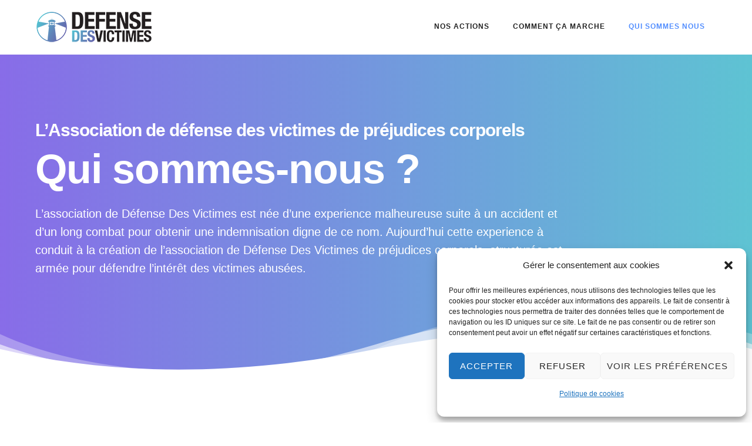

--- FILE ---
content_type: text/html; charset=UTF-8
request_url: https://defensedesvictimes.fr/victimes-de-prejudices-corporels/
body_size: 33074
content:
<!doctype html>
<!-- paulirish.com/2008/conditional-stylesheets-vs-css-hacks-answer-neither/ -->
<!--[if lt IE 7]> <html class="no-js lt-ie9 lt-ie8 lt-ie7" lang="en"> <![endif]-->
<!--[if IE 7]>    <html class="no-js lt-ie9 lt-ie8" lang="en"> <![endif]-->
<!--[if IE 8]>    <html class="no-js lt-ie9" lang="en"> <![endif]-->
<!-- Consider adding a manifest.appcache: h5bp.com/d/Offline -->
<!--[if gt IE 8]><!--> 
<html class="no-js" lang="fr-FR"> <!--<![endif]-->
<head>
	<meta charset="utf-8">
	<meta http-equiv="X-UA-Compatible" content="IE=edge,chrome=1" >
	<meta name="viewport" content="user-scalable=no, width=device-width, initial-scale=1, maximum-scale=1" />
    <meta name="apple-mobile-web-app-capable" content="yes" />
	    <meta name='robots' content='index, follow, max-image-preview:large, max-snippet:-1, max-video-preview:-1' />

<!-- Google Tag Manager for WordPress by gtm4wp.com -->
<script data-cfasync="false" data-pagespeed-no-defer>
	var gtm4wp_datalayer_name = "dataLayer";
	var dataLayer = dataLayer || [];
</script>
<!-- End Google Tag Manager for WordPress by gtm4wp.com -->
	<!-- This site is optimized with the Yoast SEO plugin v26.7 - https://yoast.com/wordpress/plugins/seo/ -->
	<title>Victimes de préjudices corporels, obtenez votre juste indemnisation</title>
	<meta name="description" content="Victimes de préjudices corporels et l&#039;indemnisation de votre assureur est trop basse ? Nous vous défendons pour une meilleure indemnisation" />
	<link rel="canonical" href="https://defensedesvictimes.fr/victimes-de-prejudices-corporels/" />
	<meta property="og:locale" content="fr_FR" />
	<meta property="og:type" content="article" />
	<meta property="og:title" content="Victimes de préjudices corporels, obtenez votre juste indemnisation" />
	<meta property="og:description" content="Victimes de préjudices corporels et l&#039;indemnisation de votre assureur est trop basse ? Nous vous défendons pour une meilleure indemnisation" />
	<meta property="og:url" content="https://defensedesvictimes.fr/victimes-de-prejudices-corporels/" />
	<meta property="og:site_name" content="Défense des victimes" />
	<meta property="article:modified_time" content="2023-01-18T10:52:07+00:00" />
	<meta name="twitter:card" content="summary_large_image" />
	<meta name="twitter:label1" content="Durée de lecture estimée" />
	<meta name="twitter:data1" content="39 minutes" />
	<script type="application/ld+json" class="yoast-schema-graph">{"@context":"https://schema.org","@graph":[{"@type":"WebPage","@id":"https://defensedesvictimes.fr/victimes-de-prejudices-corporels/","url":"https://defensedesvictimes.fr/victimes-de-prejudices-corporels/","name":"Victimes de préjudices corporels, obtenez votre juste indemnisation","isPartOf":{"@id":"https://defensedesvictimes.fr/#website"},"datePublished":"2022-10-19T09:56:11+00:00","dateModified":"2023-01-18T10:52:07+00:00","description":"Victimes de préjudices corporels et l'indemnisation de votre assureur est trop basse ? Nous vous défendons pour une meilleure indemnisation","breadcrumb":{"@id":"https://defensedesvictimes.fr/victimes-de-prejudices-corporels/#breadcrumb"},"inLanguage":"fr-FR","potentialAction":[{"@type":"ReadAction","target":["https://defensedesvictimes.fr/victimes-de-prejudices-corporels/"]}]},{"@type":"BreadcrumbList","@id":"https://defensedesvictimes.fr/victimes-de-prejudices-corporels/#breadcrumb","itemListElement":[{"@type":"ListItem","position":1,"name":"Accueil","item":"https://defensedesvictimes.fr/"},{"@type":"ListItem","position":2,"name":"Victimes de préjudices corporels"}]},{"@type":"WebSite","@id":"https://defensedesvictimes.fr/#website","url":"https://defensedesvictimes.fr/","name":"Défense des victimes","description":"Ne soyez pas victime une seconde fois","publisher":{"@id":"https://defensedesvictimes.fr/#organization"},"potentialAction":[{"@type":"SearchAction","target":{"@type":"EntryPoint","urlTemplate":"https://defensedesvictimes.fr/?s={search_term_string}"},"query-input":{"@type":"PropertyValueSpecification","valueRequired":true,"valueName":"search_term_string"}}],"inLanguage":"fr-FR"},{"@type":"Organization","@id":"https://defensedesvictimes.fr/#organization","name":"Association de défense des victimes","url":"https://defensedesvictimes.fr/","logo":{"@type":"ImageObject","inLanguage":"fr-FR","@id":"https://defensedesvictimes.fr/#/schema/logo/image/","url":"https://defensedesvictimes.fr/wp-content/uploads/2023/04/fav-icon-DDV.png","contentUrl":"https://defensedesvictimes.fr/wp-content/uploads/2023/04/fav-icon-DDV.png","width":500,"height":500,"caption":"Association de défense des victimes"},"image":{"@id":"https://defensedesvictimes.fr/#/schema/logo/image/"}}]}</script>
	<!-- / Yoast SEO plugin. -->


<link rel='dns-prefetch' href='//www.googletagmanager.com' />
<link rel='dns-prefetch' href='//fonts.googleapis.com' />
<link rel="alternate" type="application/rss+xml" title="Défense des victimes &raquo; Flux" href="https://defensedesvictimes.fr/feed/" />
<link rel="alternate" type="application/rss+xml" title="Défense des victimes &raquo; Flux des commentaires" href="https://defensedesvictimes.fr/comments/feed/" />
<link rel="alternate" title="oEmbed (JSON)" type="application/json+oembed" href="https://defensedesvictimes.fr/wp-json/oembed/1.0/embed?url=https%3A%2F%2Fdefensedesvictimes.fr%2Fvictimes-de-prejudices-corporels%2F" />
<link rel="alternate" title="oEmbed (XML)" type="text/xml+oembed" href="https://defensedesvictimes.fr/wp-json/oembed/1.0/embed?url=https%3A%2F%2Fdefensedesvictimes.fr%2Fvictimes-de-prejudices-corporels%2F&#038;format=xml" />
<style id='wp-img-auto-sizes-contain-inline-css' type='text/css'>
img:is([sizes=auto i],[sizes^="auto," i]){contain-intrinsic-size:3000px 1500px}
/*# sourceURL=wp-img-auto-sizes-contain-inline-css */
</style>
<style id='wp-emoji-styles-inline-css' type='text/css'>

	img.wp-smiley, img.emoji {
		display: inline !important;
		border: none !important;
		box-shadow: none !important;
		height: 1em !important;
		width: 1em !important;
		margin: 0 0.07em !important;
		vertical-align: -0.1em !important;
		background: none !important;
		padding: 0 !important;
	}
/*# sourceURL=wp-emoji-styles-inline-css */
</style>
<link rel='stylesheet' id='typehub-css' href='https://defensedesvictimes.fr/wp-content/plugins/tatsu/includes/typehub/public/css/typehub-public.css?ver=2.0.6' type='text/css' media='all' />
<link rel='stylesheet' id='typehub-google-fonts-css' href='//fonts.googleapis.com/css?family=Raleway%3A600&#038;ver=1.0' type='text/css' media='all' />
<link rel='stylesheet' id='tatsu-main-css' href='https://defensedesvictimes.fr/wp-content/plugins/tatsu/public/css/tatsu.min.css?ver=3.5.3' type='text/css' media='all' />
<link rel='stylesheet' id='font_awesome-css' href='https://defensedesvictimes.fr/wp-content/plugins/tatsu/includes/icons/font_awesome/font-awesome.css?ver=8d125a3467d903fca6a188c7c0214d1d' type='text/css' media='all' />
<link rel='stylesheet' id='font_awesome_brands-css' href='https://defensedesvictimes.fr/wp-content/plugins/tatsu/includes/icons/font_awesome/brands.css?ver=8d125a3467d903fca6a188c7c0214d1d' type='text/css' media='all' />
<link rel='stylesheet' id='tatsu_icons-css' href='https://defensedesvictimes.fr/wp-content/plugins/tatsu/includes/icons/tatsu_icons/tatsu-icons.css?ver=8d125a3467d903fca6a188c7c0214d1d' type='text/css' media='all' />
<link rel='stylesheet' id='cmplz-general-css' href='https://defensedesvictimes.fr/wp-content/plugins/complianz-gdpr/assets/css/cookieblocker.min.css?ver=1768224141' type='text/css' media='all' />
<link rel='stylesheet' id='be-themes-bb-press-css-css' href='https://defensedesvictimes.fr/wp-content/themes/oshin/bb-press/bb-press.css?ver=8d125a3467d903fca6a188c7c0214d1d' type='text/css' media='all' />
<link rel='stylesheet' id='be-style-main-css-css' href='https://defensedesvictimes.fr/wp-content/themes/oshin/css/main.css?ver=7.2.9' type='text/css' media='all' />
<link rel='stylesheet' id='be-style-top-header-css' href='https://defensedesvictimes.fr/wp-content/themes/oshin/css/headers/top-header.css?ver=7.2.9' type='text/css' media='all' />
<link rel='stylesheet' id='be-style-responsive-header-css' href='https://defensedesvictimes.fr/wp-content/themes/oshin/css/headers/responsive-header.css?ver=7.2.9' type='text/css' media='all' />
<link rel='stylesheet' id='be-style-multilevel-menu-css' href='https://defensedesvictimes.fr/wp-content/themes/oshin/css/headers/multilevel-menu.css?ver=7.2.9' type='text/css' media='all' />
<link rel='stylesheet' id='be-themes-layout-css' href='https://defensedesvictimes.fr/wp-content/themes/oshin/css/layout.css?ver=7.2.9' type='text/css' media='all' />
<link rel='stylesheet' id='oshine_icons-css' href='https://defensedesvictimes.fr/wp-content/themes/oshin/fonts/icomoon/style.css?ver=7.2.9' type='text/css' media='all' />
<link rel='stylesheet' id='magnific-popup-css' href='https://defensedesvictimes.fr/wp-content/themes/oshin/css/vendor/magnific-popup.css?ver=8d125a3467d903fca6a188c7c0214d1d' type='text/css' media='all' />
<link rel='stylesheet' id='scrollbar-css' href='https://defensedesvictimes.fr/wp-content/themes/oshin/css/vendor/scrollbar.css?ver=8d125a3467d903fca6a188c7c0214d1d' type='text/css' media='all' />
<link rel='stylesheet' id='flickity-css' href='https://defensedesvictimes.fr/wp-content/themes/oshin/css/vendor/flickity.css?ver=8d125a3467d903fca6a188c7c0214d1d' type='text/css' media='all' />
<link rel='stylesheet' id='be-custom-fonts-css' href='https://defensedesvictimes.fr/wp-content/themes/oshin/fonts/fonts.css?ver=7.2.9' type='text/css' media='all' />
<link rel='stylesheet' id='be-style-css-css' href='https://defensedesvictimes.fr/wp-content/themes/oshin/style.css?ver=7.2.9' type='text/css' media='all' />
<script type="text/javascript" async src="https://defensedesvictimes.fr/wp-content/plugins/burst-statistics/assets/js/timeme/timeme.min.js?ver=1768224126" id="burst-timeme-js"></script>
<script type="text/javascript" async src="https://defensedesvictimes.fr/wp-content/uploads/burst/js/burst.min.js?ver=1768986165" id="burst-js"></script>
<script type="text/javascript" src="https://defensedesvictimes.fr/wp-content/plugins/tatsu/includes/typehub/public/js/webfont.min.js?ver=8d125a3467d903fca6a188c7c0214d1d" id="webfontloader-js"></script>
<script type="text/javascript" src="https://defensedesvictimes.fr/wp-includes/js/jquery/jquery.min.js?ver=3.7.1" id="jquery-core-js"></script>
<script type="text/javascript" src="https://defensedesvictimes.fr/wp-includes/js/jquery/jquery-migrate.min.js?ver=3.4.1" id="jquery-migrate-js"></script>
<script type="text/javascript" src="https://defensedesvictimes.fr/wp-content/themes/oshin/js/vendor/modernizr.js?ver=8d125a3467d903fca6a188c7c0214d1d" id="modernizr-js"></script>

<!-- Extrait de code de la balise Google (gtag.js) ajouté par Site Kit -->
<!-- Extrait Google Analytics ajouté par Site Kit -->
<script type="text/javascript" src="https://www.googletagmanager.com/gtag/js?id=G-KG0Z41GSD8" id="google_gtagjs-js" async></script>
<script type="text/javascript" id="google_gtagjs-js-after">
/* <![CDATA[ */
window.dataLayer = window.dataLayer || [];function gtag(){dataLayer.push(arguments);}
gtag("set","linker",{"domains":["defensedesvictimes.fr"]});
gtag("js", new Date());
gtag("set", "developer_id.dZTNiMT", true);
gtag("config", "G-KG0Z41GSD8");
//# sourceURL=google_gtagjs-js-after
/* ]]> */
</script>
<link rel="https://api.w.org/" href="https://defensedesvictimes.fr/wp-json/" /><link rel="alternate" title="JSON" type="application/json" href="https://defensedesvictimes.fr/wp-json/wp/v2/pages/39" /><link rel="EditURI" type="application/rsd+xml" title="RSD" href="https://defensedesvictimes.fr/xmlrpc.php?rsd" />
<meta name="cdp-version" content="1.5.0" /><meta name="generator" content="Site Kit by Google 1.170.0" />			<style>.cmplz-hidden {
					display: none !important;
				}</style>
<!-- Google Tag Manager for WordPress by gtm4wp.com -->
<!-- GTM Container placement set to automatic -->
<script data-cfasync="false" data-pagespeed-no-defer type="text/javascript">
	var dataLayer_content = {"pagePostType":"page","pagePostType2":"single-page","pagePostAuthor":"FabGraph"};
	dataLayer.push( dataLayer_content );
</script>
<script data-cfasync="false" data-pagespeed-no-defer type="text/javascript">
(function(w,d,s,l,i){w[l]=w[l]||[];w[l].push({'gtm.start':
new Date().getTime(),event:'gtm.js'});var f=d.getElementsByTagName(s)[0],
j=d.createElement(s),dl=l!='dataLayer'?'&l='+l:'';j.async=true;j.src=
'//www.googletagmanager.com/gtm.js?id='+i+dl;f.parentNode.insertBefore(j,f);
})(window,document,'script','dataLayer','GTM-KTHJ5VB');
</script>
<!-- End Google Tag Manager for WordPress by gtm4wp.com --><style id = "be-dynamic-css" type="text/css"> 
body {
    background-color: rgb(255,255,255);background-color: rgba(255,255,255,1);}
.layout-box #header-inner-wrap, 
#header-inner-wrap, #header-inner-wrap.style3 #header-bottom-bar,
body.header-transparent #header #header-inner-wrap.no-transparent,
.left-header .sb-slidebar.sb-left,
.left-header .sb-slidebar.sb-left #slidebar-menu a::before 
{
    background-color: rgb(255,255,255);background-color: rgba(255,255,255,1);}
#mobile-menu, 
#mobile-menu ul {
    background-color: rgb(255,255,255);background-color: rgba(255,255,255,1);}

  #mobile-menu li{
    border-bottom-color: #efefef ;
  }


body.header-transparent #header-inner-wrap{
  background: transparent;
}
.be-gdpr-modal-item input:checked + .slider{
  background-color: rgba(82,142,255,1);
}
.be-gdpr-modal-iteminput:focus + .slider {
  box-shadow: 0 0 1px  rgba(82,142,255,1);
}
.be-gdpr-modal-item .slider:before {
  background-color:#ffffff;
}
.be-gdpr-cookie-notice-bar .be-gdpr-cookie-notice-button{
  background: rgba(82,142,255,1);
  color: #ffffff;
}

#header .header-border{
 border-bottom: 0px none ;
}
#header-top-bar{
    background-color: rgb(50,50,50);background-color: rgba(50,50,50,0.85);    border-bottom: 0px none #323232;
    color: #ffffff;
}
#header-top-bar #topbar-menu li a{
    color: #ffffff;
}
#header-bottom-bar{
    background-color: rgb(255,255,255);background-color: rgba(255,255,255,1);    border-top: 0px none #323232;
    border-bottom: 0px none #323232;
}

/*Adjusted the timings for the new effects*/
body.header-transparent #header #header-inner-wrap {
	-webkit-transition: background .25s ease, box-shadow .25s ease, opacity 700ms cubic-bezier(0.645, 0.045, 0.355, 1), transform 700ms cubic-bezier(0.645, 0.045, 0.355, 1);
	-moz-transition: background .25s ease, box-shadow .25s ease, opacity 700ms cubic-bezier(0.645, 0.045, 0.355, 1), transform 700ms cubic-bezier(0.645, 0.045, 0.355, 1);
	-o-transition: background .25s ease, box-shadow .25s ease, opacity 700ms cubic-bezier(0.645, 0.045, 0.355, 1), transform 700ms cubic-bezier(0.645, 0.045, 0.355, 1);
	transition: background .25s ease, box-shadow .25s ease, opacity 700ms cubic-bezier(0.645, 0.045, 0.355, 1), transform 700ms cubic-bezier(0.645, 0.045, 0.355, 1);
}

body.header-transparent.semi #header .semi-transparent{
  background-color: rgb(0,0,0);background-color: rgba(0,0,0,0.4);  !important ;
}
body.header-transparent.semi #content {
    padding-top: 100px;
}

#content,
#blog-content {
    background-color: rgb(255,255,255);background-color: rgba(255,255,255,1);}
#bottom-widgets {
    background-color: rgb(87,45,237);background-color: rgba(87,45,237,1);}
#footer {
  background-color: rgb(87,45,237);background-color: rgba(87,45,237,1);}
#footer .footer-border{
  border-bottom: 1px solid #6946ea;
}
.page-title-module-custom {
	background-color: rgb(242,243,248);background-color: rgba(242,243,248,1);}
#portfolio-title-nav-wrap{
  background-color : #ededed;
}
#navigation .sub-menu,
#navigation .children,
#navigation-left-side .sub-menu,
#navigation-left-side .children,
#navigation-right-side .sub-menu,
#navigation-right-side .children {
  background-color: rgb(255,255,255);background-color: rgba(255,255,255,0.98);}
.sb-slidebar.sb-right {
  background-color: rgb(26,26,26);background-color: rgba(26,26,26,1);}
.left-header .left-strip-wrapper,
.left-header #left-header-mobile {
  background-color : #ffffff ;
}
.layout-box-top,
.layout-box-bottom,
.layout-box-right,
.layout-box-left,
.layout-border-header-top #header-inner-wrap,
.layout-border-header-top.layout-box #header-inner-wrap, 
body.header-transparent .layout-border-header-top #header #header-inner-wrap.no-transparent {
  background-color: rgb(211,211,211);background-color: rgba(211,211,211,1);}

.left-header.left-sliding.left-overlay-menu .sb-slidebar{
  background-color: rgb(8,8,8);background-color: rgba(8,8,8,0.90);  
}
.top-header.top-overlay-menu .sb-slidebar{
  background-color: rgb(26,26,26);background-color: rgba(26,26,26,1);}
.search-box-wrapper{
  background-color: rgb(255,255,255);background-color: rgba(255,255,255,0.85);}
.search-box-wrapper.style1-header-search-widget input[type="text"]{
  background-color: transparent !important;
  color: #000000;
  border: 1px solid  #000000;
}
.search-box-wrapper.style2-header-search-widget input[type="text"]{
  background-color: transparent !important;
  color: #000000;
  border: none !important;
  box-shadow: none !important;
}
.search-box-wrapper .searchform .search-icon{
  color: #000000;
}
#header-top-bar-right .search-box-wrapper.style1-header-search-widget input[type="text"]{
  border: none; 
}


.post-title ,
.post-date-wrap {
  margin-bottom: 12px;
}

/* ======================
    Dynamic Border Styling
   ====================== */


.layout-box-top,
.layout-box-bottom {
  height: 30px;
}

.layout-box-right,
.layout-box-left {
  width: 30px;
}

#main.layout-border,
#main.layout-border.layout-border-header-top{
  padding: 30px;
}
.left-header #main.layout-border {
    padding-left: 0px;
}
#main.layout-border.layout-border-header-top {
  padding-top: 0px;
}
.be-themes-layout-layout-border #logo-sidebar,
.be-themes-layout-layout-border-header-top #logo-sidebar{
  margin-top: 70px;
}

/*Left Static Menu*/
.left-header.left-static.be-themes-layout-layout-border #main-wrapper{
  margin-left: 310px;
}
.left-header.left-static.be-themes-layout-layout-border .sb-slidebar.sb-left {
  left: 30px;
}

/*Right Slidebar*/

body.be-themes-layout-layout-border-header-top .sb-slidebar.sb-right,
body.be-themes-layout-layout-border .sb-slidebar.sb-right {
  right: -250px; 
}
.be-themes-layout-layout-border-header-top .sb-slidebar.sb-right.opened,
.be-themes-layout-layout-border .sb-slidebar.sb-right.opened {
  right: 30px;
}

/* Top-overlay menu on opening, header moves sideways bug. Fixed on the next line code */
/*body.be-themes-layout-layout-border-header-top.top-header.slider-bar-opened #main #header #header-inner-wrap.no-transparent.top-animate,
body.be-themes-layout-layout-border.top-header.slider-bar-opened #main #header #header-inner-wrap.no-transparent.top-animate {
  right: 310px;
}*/

body.be-themes-layout-layout-border-header-top.top-header:not(.top-overlay-menu).slider-bar-opened #main #header #header-inner-wrap.no-transparent.top-animate,
body.be-themes-layout-layout-border.top-header:not(.top-overlay-menu).slider-bar-opened #main #header #header-inner-wrap.no-transparent.top-animate {
  right: 310px;
}

/* Now not needed mostly, as the hero section image is coming properly */


/*Single Page Version*/
body.be-themes-layout-layout-border-header-top.single-page-version .single-page-nav-wrap,
body.be-themes-layout-layout-border.single-page-version .single-page-nav-wrap {
  right: 50px;
}

/*Split Screen Page Template*/
.top-header .layout-border #content.page-split-screen-left {
  margin-left: calc(50% + 15px);
} 
.top-header.page-template-page-splitscreen-left .layout-border .header-hero-section {
  width: calc(50% - 15px);
} 

.top-header .layout-border #content.page-split-screen-right {
  width: calc(50% - 15px);
} 
.top-header.page-template-page-splitscreen-right .layout-border .header-hero-section {
  left: calc(50% - 15px);
} 
  
 
@media only screen and (max-width: 960px) {
  body.be-themes-layout-layout-border-header-top.single-page-version .single-page-nav-wrap,
  body.be-themes-layout-layout-border.single-page-version .single-page-nav-wrap {
    right: 35px;
  }
  body.be-themes-layout-layout-border-header-top .sb-slidebar.sb-right, 
  body.be-themes-layout-layout-border .sb-slidebar.sb-right {
    right: -280px;
  }
  #main.layout-border,
  #main.layout-border.layout-border-header-top {
    padding: 0px !important;
  }
  .top-header .layout-border #content.page-split-screen-left,
  .top-header .layout-border #content.page-split-screen-right {
      margin-left: 0px;
      width:100%;
  }
  .top-header.page-template-page-splitscreen-right .layout-border .header-hero-section,
  .top-header.page-template-page-splitscreen-left .layout-border .header-hero-section {
      width:100%;
  }
}




.filters.single_border .filter_item{
    border-color: rgba(82,142,255,1);
}
.filters.rounded .current_choice{
    border-radius: 50px;
    background-color: rgba(82,142,255,1);
    color: #ffffff;
}
.filters.single_border .current_choice,
.filters.border .current_choice{
    color: rgba(82,142,255,1);
}

.exclusive-mobile-bg .menu-controls{
  background-color: background-color: rgb(255,255,255);background-color: rgba(255,255,255,0);;
}
    #header .be-mobile-menu-icon span {
        background-color : #323232;
    } 
    #header-controls-right,
    #header-controls-left,
    .overlay-menu-close,
    .be-overlay-menu-close {
      color : #323232;
    }

#header .exclusive-mobile-bg .be-mobile-menu-icon,
#header .exclusive-mobile-bg .be-mobile-menu-icon span,
#header-inner-wrap.background--light.transparent.exclusive-mobile-bg .be-mobile-menu-icon,
#header-inner-wrap.background--light.transparent.exclusive-mobile-bg .be-mobile-menu-icon span,
#header-inner-wrap.background--dark.transparent.exclusive-mobile-bg .be-mobile-menu-icon,
#header-inner-wrap.background--dark.transparent.exclusive-mobile-bg .be-mobile-menu-icon span {
  background-color: #323232}
.be-mobile-menu-icon{
  width: 18px;
  height: 2px;
}
.be-mobile-menu-icon .hamburger-line-1{
  top: -5px;
}
.be-mobile-menu-icon .hamburger-line-3{
  top: 5px;
}

.thumb-title-wrap {
  color: #ffffff;
}


#bottom-widgets .widget ul li a, #bottom-widgets a {
	color: inherit;
}

#bottom-widgets .tagcloud a:hover {
  color: #ffffff;
}


a, a:visited, a:hover,
#bottom-widgets .widget ul li a:hover, 
#bottom-widgets a:hover{
  color: rgba(82,142,255,1);
}

#header-top-menu a:hover,
#navigation .current_page_item a,
#navigation .current_page_item a:hover,
#navigation a:hover,
#navigation-left-side .current_page_item a,
#navigation-left-side .current_page_item a:hover,
#navigation-left-side a:hover,
#navigation-right-side .current_page_item a,
#navigation-right-side .current_page_item a:hover,
#navigation-right-side a:hover,
#menu li.current-menu-ancestor > a,
#navigation-left-side .current-menu-item > a,
#navigation-right-side .current-menu-item > a,
#navigation .current-menu-item > a,
#navigation .sub-menu .current-menu-item > a,
#navigation .sub-menu a:hover,
#navigation .children .current-menu-item > a,
#navigation .children a:hover,
#slidebar-menu .current-menu-item > a,
.special-header-menu a:hover + .mobile-sub-menu-controller i,
.special-header-menu #slidebar-menu a:hover,
.special-header-menu .sub-menu a:hover,
.single-page-version #navigation a:hover,
.single-page-version #navigation-left-side a:hover,
.single-page-version #navigation-right-side a:hover,
.single-page-version #navigation .current-section.current_page_item a,
.single-page-version #navigation-left-side .current-section.current_page_item a,
.single-page-version #navigation-right-side .current-section.current_page_item a,
.single-page-version #slidebar-menu .current-section.current_page_item a,
.single-page-version #navigation .current_page_item a:hover,
.single-page-version #navigation-left-side .current_page_item a:hover,
.single-page-version #navigation-right-side .current_page_item a:hover,
.single-page-version #slidebar-menu .current_page_item a:hover,
.be-sticky-sections #navigation a:hover,
.be-sticky-sections #navigation-left-side a:hover,
.be-sticky-sections #navigation-right-side a:hover,
.be-sticky-sections #navigation .current-section.current_page_item a,
.be-sticky-sections #navigation-left-side .current-section.current_page_item a,
.be-sticky-sections #navigation-right-side .current-section.current_page_item a,
.be-sticky-sections #navigation .current_page_item a:hover,
.be-sticky-sections #navigation-left-side .current_page_item a:hover,
.be-sticky-sections #navigation-right-side .current_page_item a:hover,
#navigation .current-menu-ancestor > a,
#navigation-left-side .current-menu-ancestor > a,
#navigation-right-side .current-menu-ancestor > a,
#slidebar-menu .current-menu-ancestor > a,
.special-header-menu .current-menu-item > a,
.sb-left #slidebar-menu a:hover {
	color: rgba(82,142,255,1);
}

#navigation .current_page_item ul li a,
#navigation-left-side .current_page_item ul li a,
#navigation-right-side .current_page_item ul li a,
.single-page-version #navigation .current_page_item a,
.single-page-version #navigation-left-side .current_page_item a,
.single-page-version #navigation-right-side .current_page_item a,
.single-page-version #slidebar-menu .current_page_item a,
.single-page-version #navigation .sub-menu .current-menu-item > a,
.single-page-version #navigation .children .current-menu-item > a 
.be-sticky-sections #navigation .current_page_item a,
.be-sticky-sections #navigation-left-side .current_page_item a,
.be-sticky-sections #navigation-right-side .current_page_item a,
.be-sticky-sections #navigation .sub-menu .current-menu-item > a,
.be-sticky-sections #navigation .children .current-menu-item > a {
  color: inherit;
}

.be-nav-link-effect-1 a::after,
.be-nav-link-effect-2 a::after,
.be-nav-link-effect-3 a::after{
  background-color: rgb(82,142,255);background-color: rgba(82,142,255,1);}


#portfolio-title-nav-wrap .portfolio-nav a {
 color:   #d2d2d2; 
}
#portfolio-title-nav-wrap .portfolio-nav a .home-grid-icon span{
  background-color: #d2d2d2; 
}
#portfolio-title-nav-wrap .portfolio-nav a:hover {
 color:   #000000; 
}
#portfolio-title-nav-wrap .portfolio-nav a:hover .home-grid-icon span{
  background-color: #000000; 
}

.page-title-module-custom .header-breadcrumb {
  line-height: 36px;
}
#portfolio-title-nav-bottom-wrap h6, 
#portfolio-title-nav-bottom-wrap ul li a, 
.single_portfolio_info_close,
#portfolio-title-nav-bottom-wrap .slider-counts{
  background-color: rgb(255,255,255);background-color: rgba(255,255,255,0);}

.more-link.style2-button:hover {
  border-color: rgba(82,142,255,1) !important;
  background: rgba(82,142,255,1) !important;
  color: #ffffff !important;
}
.woocommerce a.button, .woocommerce-page a.button, 
.woocommerce button.button, .woocommerce-page button.button, 
.woocommerce input.button, .woocommerce-page input.button, 
.woocommerce #respond input#submit, .woocommerce-page #respond input#submit,
.woocommerce #content input.button, .woocommerce-page #content input.button {
  background: transparent !important;
  color: #000 !important;
  border-color: #000 !important;
  border-style: solid !important;
  border-width: 2px !important;
  background: transparent !important;
  color: #000000 !important;
  border-width: 2px !important;
  border-color: #000000 !important;
  line-height: 41px;
  text-transform: uppercase;
}
.woocommerce a.button:hover, .woocommerce-page a.button:hover, 
.woocommerce button.button:hover, .woocommerce-page button.button:hover, 
.woocommerce input.button:hover, .woocommerce-page input.button:hover, 
.woocommerce #respond input#submit:hover, .woocommerce-page #respond input#submit:hover,
.woocommerce #content input.button:hover, .woocommerce-page #content input.button:hover {
  background: #e0a240 !important;
  color: #fff !important;
  border-color: #e0a240 !important;
  border-width: 2px !important;
  background: #e0a240 !important;
  color: #ffffff !important;
  border-color: #e0a240 !important;

}
.woocommerce a.button.alt, .woocommerce-page a.button.alt, 
.woocommerce .button.alt, .woocommerce-page .button.alt, 
.woocommerce input.button.alt, .woocommerce-page input.button.alt,
.woocommerce input[type="submit"].alt, .woocommerce-page input[type="submit"].alt, 
.woocommerce #respond input#submit.alt, .woocommerce-page #respond input#submit.alt,
.woocommerce #content input.button.alt, .woocommerce-page #content input.button.alt {
  background: #e0a240 !important;
  color: #fff !important;
  border-color: #e0a240 !important;
  border-style: solid !important;
  border-width: 2px !important;
  background: #e0a240 !important;
  color: #ffffff !important;
  border-width: 2px !important;
  border-color: #e0a240 !important;
  line-height: 41px;
  text-transform: uppercase;
}
.woocommerce a.button.alt:hover, .woocommerce-page a.button.alt:hover, 
.woocommerce .button.alt:hover, .woocommerce-page .button.alt:hover, 
.woocommerce input[type="submit"].alt:hover, .woocommerce-page input[type="submit"].alt:hover, 
.woocommerce input.button.alt:hover, .woocommerce-page input.button.alt:hover, 
.woocommerce #respond input#submit.alt:hover, .woocommerce-page #respond input#submit.alt:hover,
.woocommerce #content input.button.alt:hover, .woocommerce-page #content input.button.alt:hover {
  background: transparent !important;
  color: #000 !important;
  border-color: #000 !important;
  border-style: solid !important;
  border-width: 2px !important;
  background: transparent !important;
  color: #000000 !important;
  border-color: #000000 !important;
}

.woocommerce .woocommerce-message a.button, 
.woocommerce-page .woocommerce-message a.button,
.woocommerce .woocommerce-message a.button:hover,
.woocommerce-page .woocommerce-message a.button:hover {
  border: none !important;
  color: #fff !important;
  background: none !important;
}

.woocommerce .woocommerce-ordering select.orderby, 
.woocommerce-page .woocommerce-ordering select.orderby {
      border-color: #eeeeee;
}

.style7-blog .post-title{
  margin-bottom: 9px;
}

.style8-blog .post-comment-wrap a:hover{
    color : rgba(82,142,255,1);
}

  .style8-blog .element:not(.be-image-post) .post-details-wrap{
    background-color: #ffffff ;
  }

.accordion .accordion-head.with-bg.ui-accordion-header-active{
  background-color: rgba(82,142,255,1) !important;
  color: #ffffff !important;
}

#portfolio-title-nav-wrap{
  padding-top: 15px;
  padding-bottom: 15px;
  border-bottom: 1px solid #e8e8e8;
}

#portfolio-title-nav-bottom-wrap h6, 
#portfolio-title-nav-bottom-wrap ul, 
.single_portfolio_info_close .font-icon,
.slider-counts{
  color:  #2b2b2b ;
}
#portfolio-title-nav-bottom-wrap .home-grid-icon span{
  background-color: #2b2b2b ;
}
#portfolio-title-nav-bottom-wrap h6:hover,
#portfolio-title-nav-bottom-wrap ul a:hover,
#portfolio-title-nav-bottom-wrap .slider-counts:hover,
.single_portfolio_info_close:hover {
  background-color: rgb(235,73,73);background-color: rgba(235,73,73,0.85);}

#portfolio-title-nav-bottom-wrap h6:hover,
#portfolio-title-nav-bottom-wrap ul a:hover,
#portfolio-title-nav-bottom-wrap .slider-counts:hover,
.single_portfolio_info_close:hover .font-icon{
  color:  #ffffff ;
}
#portfolio-title-nav-bottom-wrap ul a:hover .home-grid-icon span{
  background-color: #ffffff ;
}
/* ======================
    Layout 
   ====================== */


body #header-inner-wrap.top-animate #navigation, 
body #header-inner-wrap.top-animate .header-controls, 
body #header-inner-wrap.stuck #navigation, 
body #header-inner-wrap.stuck .header-controls {
	-webkit-transition: line-height 0.5s ease;
	-moz-transition: line-height 0.5s ease;
	-ms-transition: line-height 0.5s ease;
	-o-transition: line-height 0.5s ease;
	transition: line-height 0.5s ease;
}
	
.header-cart-controls .cart-contents span{
	background: #646464;
}
.header-cart-controls .cart-contents span{
	color: #f5f5f5;
}

.left-sidebar-page,
.right-sidebar-page, 
.no-sidebar-page .be-section-pad:first-child, 
.page-template-page-940-php #content , 
.no-sidebar-page #content-wrap, 
.portfolio-archives.no-sidebar-page #content-wrap {
    padding-top: 80px;
    padding-bottom: 80px;
}  
.no-sidebar-page #content-wrap.page-builder{
    padding-top: 0px;
    padding-bottom: 0px;
}
.left-sidebar-page .be-section:first-child, 
.right-sidebar-page .be-section:first-child, 
.dual-sidebar-page .be-section:first-child {
    padding-top: 0 !important;
}

.style1 .logo,
.style4 .logo,
#left-header-mobile .logo,
.style3 .logo,
.style7 .logo,
.style10 .logo{
  padding-top: 20px;
  padding-bottom: 20px;
}

.style5 .logo,
.style6 .logo{
  margin-top: 20px;
  margin-bottom: 20px;
}
#footer-wrap {
  padding-top: 25px;  
  padding-bottom: 25px;  
}

/* ======================
    Colors 
   ====================== */


.sec-bg,
.gallery_content,
.fixed-sidebar-page .fixed-sidebar,
.style3-blog .blog-post.element .element-inner,
.style4-blog .blog-post,
.blog-post.format-link .element-inner,
.blog-post.format-quote .element-inner,
.woocommerce ul.products li.product, 
.woocommerce-page ul.products li.product,
.chosen-container.chosen-container-single .chosen-drop,
.chosen-container.chosen-container-single .chosen-single,
.chosen-container.chosen-container-active.chosen-with-drop .chosen-single {
  background: #fafbfd;
}
.sec-color,
.post-meta a,
.pagination a, .pagination a:visited, .pagination span, .pages_list a,
input[type="text"], input[type="email"], input[type="password"],
textarea,
.gallery_content,
.fixed-sidebar-page .fixed-sidebar,
.style3-blog .blog-post.element .element-inner,
.style4-blog .blog-post,
.blog-post.format-link .element-inner,
.blog-post.format-quote .element-inner,
.woocommerce ul.products li.product, 
.woocommerce-page ul.products li.product,
.chosen-container.chosen-container-single .chosen-drop,
.chosen-container.chosen-container-single .chosen-single,
.chosen-container.chosen-container-active.chosen-with-drop .chosen-single {
  color: #7a7a7a;
}

.woocommerce .quantity .plus, .woocommerce .quantity .minus, .woocommerce #content .quantity .plus, .woocommerce #content .quantity .minus, .woocommerce-page .quantity .plus, .woocommerce-page .quantity .minus, .woocommerce-page #content .quantity .plus, .woocommerce-page #content .quantity .minus,
.woocommerce .quantity input.qty, .woocommerce #content .quantity input.qty, .woocommerce-page .quantity input.qty, .woocommerce-page #content .quantity input.qty {
  background: #fafbfd; 
  color: #7a7a7a;
  border-color: #eeeeee;
}


.woocommerce div.product .woocommerce-tabs ul.tabs li, .woocommerce #content div.product .woocommerce-tabs ul.tabs li, .woocommerce-page div.product .woocommerce-tabs ul.tabs li, .woocommerce-page #content div.product .woocommerce-tabs ul.tabs li {
  color: #7a7a7a!important;
}

.chosen-container .chosen-drop,
nav.woocommerce-pagination,
.summary.entry-summary .price,
.portfolio-details.style2 .gallery-side-heading-wrap,
#single-author-info,
.single-page-atts,
article.comment {
  border-color: #eeeeee !important;
}

.fixed-sidebar-page #page-content{
  background: #ffffff; 
}


.sec-border,
input[type="text"], input[type="email"], input[type="tel"], input[type="password"],
textarea {
  border: 2px solid #eeeeee;
}
.chosen-container.chosen-container-single .chosen-single,
.chosen-container.chosen-container-active.chosen-with-drop .chosen-single {
  border: 2px solid #eeeeee;
}

.woocommerce table.shop_attributes th, .woocommerce-page table.shop_attributes th,
.woocommerce table.shop_attributes td, .woocommerce-page table.shop_attributes td {
    border: none;
    border-bottom: 1px solid #eeeeee;
    padding-bottom: 5px;
}

.woocommerce .widget_price_filter .price_slider_wrapper .ui-widget-content, .woocommerce-page .widget_price_filter .price_slider_wrapper .ui-widget-content{
    border: 1px solid #eeeeee;
}
.pricing-table .pricing-title,
.chosen-container .chosen-results li {
  border-bottom: 1px solid #eeeeee;
}


.separator {
  border:0;
  height:1px;
  color: #eeeeee;
  background-color: #eeeeee;
}

.alt-color,
li.ui-tabs-active h6 a,
a,
a:visited,
.social_media_icons a:hover,
.post-title a:hover,
.fn a:hover,
a.team_icons:hover,
.recent-post-title a:hover,
.widget_nav_menu ul li.current-menu-item a,
.widget_nav_menu ul li.current-menu-item:before,
.woocommerce ul.cart_list li a:hover,
.woocommerce ul.product_list_widget li a:hover,
.woocommerce-page ul.cart_list li a:hover,
.woocommerce-page ul.product_list_widget li a:hover,
.woocommerce-page .product-categories li a:hover,
.woocommerce ul.products li.product .product-meta-data h3:hover,
.woocommerce table.cart a.remove:hover, .woocommerce #content table.cart a.remove:hover, .woocommerce-page table.cart a.remove:hover, .woocommerce-page #content table.cart a.remove:hover,
td.product-name a:hover,
.woocommerce-page #content .quantity .plus:hover,
.woocommerce-page #content .quantity .minus:hover,
.post-category a:hover,
.menu-card-item-stared {
    color: rgba(82,142,255,1);
}

a.custom-like-button.no-liked{
  color: rgba(255,255,255,0.5);
}

a.custom-like-button.liked{
  color: rgba(255,255,255,1);
}


.content-slide-wrap .flex-control-paging li a.flex-active,
.content-slide-wrap .flex-control-paging li.flex-active a:before {
  background: rgba(82,142,255,1) !important;
  border-color: rgba(82,142,255,1) !important;
}


#navigation .menu > ul > li.mega > ul > li {
  border-color: transparent;
}

  .sb-slidebar.sb-right .menu{
    border-top: 1px solid #2d2d2d;
    border-bottom: 1px solid #2d2d2d;
}
.post-title a:hover {
    color: rgba(82,142,255,1) !important;
}

.alt-bg,
input[type="submit"],
.tagcloud a:hover,
.pagination a:hover,
.widget_tag_cloud a:hover,
.pagination .current,
.trigger_load_more .be-button,
.trigger_load_more .be-button:hover {
    background-color: rgba(82,142,255,1);
    transition: 0.2s linear all;
}
.mejs-controls .mejs-time-rail .mejs-time-current ,
.mejs-controls .mejs-horizontal-volume-slider .mejs-horizontal-volume-current,
.woocommerce span.onsale, 
.woocommerce-page span.onsale, 
.woocommerce a.add_to_cart_button.button.product_type_simple.added,
.woocommerce-page .widget_shopping_cart_content .buttons a.button:hover,
.woocommerce nav.woocommerce-pagination ul li span.current, 
.woocommerce nav.woocommerce-pagination ul li a:hover, 
.woocommerce nav.woocommerce-pagination ul li a:focus,
.testimonial-flex-slider .flex-control-paging li a.flex-active,
#back-to-top,
.be-carousel-nav,
.portfolio-carousel .owl-controls .owl-prev:hover,
.portfolio-carousel .owl-controls .owl-next:hover,
.owl-theme .owl-controls .owl-dot.active span,
.owl-theme .owl-controls .owl-dot:hover span,
.more-link.style3-button,
.view-project-link.style3-button{
  background: rgba(82,142,255,1) !important;
}
.single-page-nav-link.current-section-nav-link {
  background: rgba(82,142,255,1) !important;
}


.view-project-link.style2-button,
.single-page-nav-link.current-section-nav-link {
  border-color: rgba(82,142,255,1) !important;
}

.view-project-link.style2-button:hover {
  background: rgba(82,142,255,1) !important;
  color: #ffffff !important;
}
.tagcloud a:hover,
.testimonial-flex-slider .flex-control-paging li a.flex-active,
.testimonial-flex-slider .flex-control-paging li a {
  border-color: rgba(82,142,255,1);
}
a.be-button.view-project-link,
.more-link {
  border-color: rgba(82,142,255,1); 
}

    .portfolio-container .thumb-bg {
      background-color: rgba(82,142,255,0.85);
    }
  
.photostream_overlay,
.be-button,
.more-link.style3-button,
.view-project-link.style3-button,
button,
input[type="button"], 
input[type="submit"], 
input[type="reset"] {
	background-color: rgba(82,142,255,1);
}
input[type="file"]::-webkit-file-upload-button{
	background-color: rgba(82,142,255,1);
}
.alt-bg-text-color,
input[type="submit"],
.tagcloud a:hover,
.pagination a:hover,
.widget_tag_cloud a:hover,
.pagination .current,
.woocommerce nav.woocommerce-pagination ul li span.current, 
.woocommerce nav.woocommerce-pagination ul li a:hover, 
.woocommerce nav.woocommerce-pagination ul li a:focus,
#back-to-top,
.be-carousel-nav,
.single_portfolio_close .font-icon, 
.single_portfolio_back .font-icon,
.more-link.style3-button,
.view-project-link.style3-button,
.trigger_load_more a.be-button,
.trigger_load_more a.be-button:hover,
.portfolio-carousel .owl-controls .owl-prev:hover .font-icon,
.portfolio-carousel .owl-controls .owl-next:hover .font-icon{
    color: #ffffff;
    transition: 0.2s linear all;
}
.woocommerce .button.alt.disabled {
    background: #efefef !important;
    color: #a2a2a2 !important;
    border: none !important;
    cursor: not-allowed;
}
.be-button,
input[type="button"], 
input[type="submit"], 
input[type="reset"], 
button {
	color: #ffffff;
	transition: 0.2s linear all;
}
input[type="file"]::-webkit-file-upload-button {
	color: #ffffff;
	transition: 0.2s linear all;
}
.button-shape-rounded #submit,
.button-shape-rounded .style2-button.view-project-link,
.button-shape-rounded .style3-button.view-project-link,
.button-shape-rounded .style2-button.more-link,
.button-shape-rounded .style3-button.more-link,
.button-shape-rounded .contact_submit {
  border-radius: 3px;
}
.button-shape-circular .style2-button.view-project-link,
.button-shape-circular .style3-button.view-project-link{
  border-radius: 50px;
  padding: 17px 30px !important;
}
.button-shape-circular .style2-button.more-link,
.button-shape-circular .style3-button.more-link{
  border-radius: 50px;
  padding: 7px 30px !important;
}
.button-shape-circular .contact_submit,
.button-shape-circular #submit{
  border-radius: 50px;   
  padding-left: 30px;
  padding-right: 30px;
}

.view-project-link.style4-button:hover::after{
    border-color : rgba(82,142,255,1);
}
.mfp-arrow{
  color: #ffffff;
  transition: 0.2s linear all;
  -moz-transition: 0.2s linear all;
  -o-transition: 0.2s linear all;
  transition: 0.2s linear all;
}

.portfolio-title a {
    color: inherit;
}

.arrow-block .arrow_prev,
.arrow-block .arrow_next,
.arrow-block .flickity-prev-next-button {
    background-color: rgb(0,0,0);background-color: rgba(0,0,0,1);} 

.arrow-border .arrow_prev,
.arrow-border .arrow_next,
.arrow-border .flickity-prev-next-button {
    border: 1px solid #000000;
} 

.gallery-info-box-wrap .arrow_prev .font-icon,
.gallery-info-box-wrap .arrow_next .font-icon{
  color: #ffffff;
}

.flickity-prev-next-button .arrow{
  fill: #ffffff;
}

.arrow-block .arrow_prev:hover,
.arrow-block .arrow_next:hover,
.arrow-block .flickity-prev-next-button:hover {
  background-color: rgb(0,0,0);background-color: rgba(0,0,0,1);}

.arrow-border .arrow_prev:hover,
.arrow-border .arrow_next:hover,
.arrow-border .flickity-prev-next-button:hover {
    border: 1px solid #000000;
} 

.gallery-info-box-wrap .arrow_prev:hover .font-icon,
.gallery-info-box-wrap .arrow_next:hover .font-icon{
  color: #ffffff;
}

.flickity-prev-next-button:hover .arrow{
  fill: #ffffff;
}

#back-to-top.layout-border,
#back-to-top.layout-border-header-top {
  right: 50px;
  bottom: 50px;
}
.layout-border .fixed-sidebar-page #right-sidebar.active-fixed {
    right: 30px;
}
body.header-transparent.admin-bar .layout-border #header #header-inner-wrap.no-transparent.top-animate, 
body.sticky-header.admin-bar .layout-border #header #header-inner-wrap.no-transparent.top-animate {
  top: 62px;
}
body.header-transparent .layout-border #header #header-inner-wrap.no-transparent.top-animate, 
body.sticky-header .layout-border #header #header-inner-wrap.no-transparent.top-animate {
  top: 30px;
}
body.header-transparent.admin-bar .layout-border.layout-border-header-top #header #header-inner-wrap.no-transparent.top-animate, 
body.sticky-header.admin-bar .layout-border.layout-border-header-top #header #header-inner-wrap.no-transparent.top-animate {
  top: 32px;
  z-index: 15;
}
body.header-transparent .layout-border.layout-border-header-top #header #header-inner-wrap.no-transparent.top-animate, 
body.sticky-header .layout-border.layout-border-header-top #header #header-inner-wrap.no-transparent.top-animate {
  top: 0px;
  z-index: 15;
}
body.header-transparent .layout-border #header #header-inner-wrap.no-transparent #header-wrap, 
body.sticky-header .layout-border #header #header-inner-wrap.no-transparent #header-wrap {
  margin: 0px 30px;
  -webkit-box-sizing: border-box;
  -moz-box-sizing: border-box;
  box-sizing: border-box;
  position: relative;
}
.mfp-content.layout-border img {
  padding: 70px 0px 70px 0px;
}
body.admin-bar .mfp-content.layout-border img {
  padding: 102px 0px 70px 0px;
}
.mfp-content.layout-border .mfp-bottom-bar {
  margin-top: -60px;
}
body .mfp-content.layout-border .mfp-close {
  top: 30px;
}
body.admin-bar .mfp-content.layout-border .mfp-close {
  top: 62px;
}
pre {
    background-image: -webkit-repeating-linear-gradient(top, #FFFFFF 0px, #FFFFFF 30px, #fafbfd 24px, #fafbfd 56px);
    background-image: -moz-repeating-linear-gradient(top, #FFFFFF 0px, #FFFFFF 30px, #fafbfd 24px, #fafbfd 56px);
    background-image: -ms-repeating-linear-gradient(top, #FFFFFF 0px, #FFFFFF 30px, #fafbfd 24px, #fafbfd 56px);
    background-image: -o-repeating-linear-gradient(top, #FFFFFF 0px, #FFFFFF 30px, #fafbfd 24px, #fafbfd 56px);
    background-image: repeating-linear-gradient(top, #FFFFFF 0px, #FFFFFF 30px, #fafbfd 24px, #fafbfd 56px);
    display: block;
    line-height: 28px;
    margin-bottom: 50px;
    overflow: auto;
    padding: 0px 10px;
    border:1px solid #eeeeee;
}
.post-title a{
  color: inherit;
}

/*Animated link Typography*/


.be-sidemenu,
.special-header-menu a::before{ 
  background-color: rgb(26,26,26);background-color: rgba(26,26,26,1);}

/*For normal styles add the padding in top and bottom*/
.be-themes-layout-layout-border .be-sidemenu,
.be-themes-layout-layout-border .be-sidemenu,
.be-themes-layout-layout-border-header-top .be-sidemenu,
.be-themes-layout-layout-border-header-top .be-sidemenu{
  padding: 30px 0px;
  box-sizing: border-box;
}

/*For center-align and left-align overlay, add padding to all sides*/
.be-themes-layout-layout-border.overlay-left-align-menu .be-sidemenu,
.be-themes-layout-layout-border.overlay-center-align-menu .be-sidemenu,
.be-themes-layout-layout-border-header-top.overlay-left-align-menu .be-sidemenu,
.be-themes-layout-layout-border-header-top.overlay-center-align-menu .be-sidemenu{
  padding: 30px;
  box-sizing: border-box;
}

.be-themes-layout-layout-border-header-top .be-sidemenu{
  padding-top: 0px;
}

body.perspective-left.perspectiveview,
body.perspective-right.perspectiveview{
  background-color: rgb(26,26,26);background-color: rgba(26,26,26,1);}

body.left-header.perspective-right.perspectiveview{
  background-color: rgb(8,8,8);background-color: rgba(8,8,8,0.90);}
body.perspective-left .be-sidemenu,
body.perspective-right .be-sidemenu{
  background-color : transparent;
}


/*Portfolio navigation*/

.loader-style1-double-bounce1, .loader-style1-double-bounce2,
.loader-style2-wrap,
.loader-style3-wrap > div,
.loader-style5-wrap .dot1, .loader-style5-wrap .dot2,
#nprogress .bar {
  background: rgba(82,142,255,1) !important; 
}
.loader-style4-wrap {
      border-top: 7px solid rgba(82, 142, 255 , 0.3);
    border-right: 7px solid rgba(82, 142, 255 , 0.3);
    border-bottom: 7px solid rgba(82, 142, 255 , 0.3);
    border-left-color: rgba(82,142,255,1); 
}

#nprogress .spinner-icon {
  border-top-color: rgba(82,142,255,1) !important; 
  border-left-color: rgba(82,142,255,1) !important; 
}
#nprogress .peg {
  box-shadow: 0 0 10px rgba(82,142,255,1), 0 0 5px rgba(82,142,255,1) !important;
}

.style1 #navigation,
.style3 #navigation,
.style4 #navigation,
.style5 #navigation, 
#header-controls-left,
#header-controls-right,
#header-wrap,
.mobile-nav-controller-wrap,
#left-header-mobile .header-cart-controls,
.style6 #navigation-left-side,
.style6 #navigation-right-side,
.style7 #navigation{
	line-height: 90px;
}
@media only screen and (max-width: 767px){
  #header .logo img{
  max-width: 150px;
  }
  .style1 #navigation, .style3 #navigation, .style4 #navigation, .style5 #navigation, #header-controls-left, #header-controls-right, #header-wrap, .mobile-nav-controller-wrap, #left-header-mobile .header-cart-controls, .style6 #navigation-left-side, .style6 #navigation-right-side, .style7 #navigation{
    line-height: 90px !important;
  }
  #header-inner-wrap.transparent:not(.no-transparent).background--dark #header-wrap{
      line-height: 90px !important;
    }
    #header-inner-wrap.transparent:not(.no-transparent).background--light #header-wrap{
      line-height: 90px !important;
    }
}
@media only screen and (max-width : 320px){
  #header-wrap #header-controls-right,
  #header-wrap  .mobile-nav-controller-wrap{
      line-height: 90px !important; 
    }
    #header-inner-wrap.transparent:not(.no-transparent).background--dark #header-wrap #header-controls-right,#header-inner-wrap.transparent:not(.no-transparent).background--dark #header-wrap .mobile-nav-controller-wrap{
      line-height: 90px !important;
    }
    #header-inner-wrap.transparent:not(.no-transparent).background--light #header-wrap #header-controls-right,#header-inner-wrap.transparent:not(.no-transparent).background--light #header-wrap .mobile-nav-controller-wrap{
      line-height: 90px !important;
    }
}
@media only screen and (min-width: 321px) and (max-width: 480px){
  #header-wrap #header-controls-right,
  #header-wrap .mobile-nav-controller-wrap{
      line-height: 90px !important; 
    }
    #header-inner-wrap.transparent:not(.no-transparent).background--dark #header-wrap #header-controls-right,#header-inner-wrap.transparent:not(.no-transparent).background--dark #header-wrap .mobile-nav-controller-wrap{
      line-height: 90px !important;
    }
    #header-inner-wrap.transparent:not(.no-transparent).background--light #header-wrap #header-controls-right,#header-inner-wrap.transparent:not(.no-transparent).background--light #header-wrap .mobile-nav-controller-wrap{
      line-height: 90px !important;
    }
  }
/*Transparent default*/
body.header-transparent #header-wrap #navigation,
body.header-transparent #header-wrap #navigation-left-side,
body.header-transparent #header-wrap #navigation-right-side,
body.header-transparent #header-inner-wrap .header-controls,
body.header-transparent #header-inner-wrap #header-controls-left,
body.header-transparent #header-inner-wrap #header-controls-right, 
body.header-transparent #header-inner-wrap #header-wrap,
body.header-transparent #header-inner-wrap .mobile-nav-controller-wrap {
	line-height: 90px;
}
body #header-inner-wrap.top-animate #navigation,
body #header-inner-wrap.top-animate #navigation-left-side,
body #header-inner-wrap.top-animate #navigation-right-side,
body #header-inner-wrap.top-animate .header-controls,
body #header-inner-wrap.top-animate #header-wrap,
body #header-inner-wrap.top-animate #header-controls-right,
body #header-inner-wrap.top-animate #header-controls-left {
	line-height: 90px;
}
.header-transparent #content.page-split-screen-left,
.header-transparent #content.page-split-screen-right{
  
}
  #navigation-left-side {
    padding-right: 165px;
  }
  #navigation-right-side {
    padding-left: 165px;
  }


#bbpress-forums li.bbp-body ul.forum, 
#bbpress-forums li.bbp-body ul.topic {
  border-top: 1px solid #eeeeee;
}
#bbpress-forums ul.bbp-lead-topic, #bbpress-forums ul.bbp-topics, #bbpress-forums ul.bbp-forums, #bbpress-forums ul.bbp-replies, #bbpress-forums ul.bbp-search-results {
  border: 1px solid #eeeeee;
}
#bbpress-forums li.bbp-header, 
#bbpress-forums li.bbp-footer,
.menu-card-item.highlight-menu-item {
  background: #fafbfd;
}

#bbpress-forums .topic .bbp-topic-meta a:hover,
.bbp-forum-freshness a:hover,
.bbp-topic-freshness a:hover,
.bbp-header .bbp-reply-content a:hover,
.bbp-topic-tags a:hover,
.bbp-breadcrumb a:hover,
.bbp-forums-list a:hover {
  color: rgba(82,142,255,1);
}
div.bbp-reply-header,
.bar-style-related-posts-list,
.menu-card-item {
  border-color: #eeeeee;
}


#evcal_list .eventon_list_event .evcal_desc span.evcal_event_title, .eventon_events_list .evcal_event_subtitle {
  padding-bottom: 10px !important;
}
.eventon_events_list .eventon_list_event .evcal_desc, .evo_pop_body .evcal_desc, #page-content p.evcal_desc {
  padding-left: 100px !important;
}
.evcal_evdata_row {
  background: #fafbfd !important;
}
.eventon_events_list .eventon_list_event .event_description {
  background: #fafbfd !important;
  border-color: #eeeeee !important;
}
.bordr,
#evcal_list .bordb {
  border-color: #eeeeee !important; 
}
.evcal_evdata_row .evcal_evdata_cell h3 {
  margin-bottom: 10px !important;
}

/**** Be single portfolio - overflow images ****/
/*  Optiopn Panel Css */
.tatsu-button .tatsu-icon {
    vertical-align: top;
}

#action-image .tatsu-single-image {
    margin-top: -60%;
}

#bottom-widgets .widget_media_image {
    margin-bottom: 20px;
}

.top-animate .header-code-widgets .tatsu-icon {
    color: #222;
} </style>
<!-- Balises Meta Google AdSense ajoutées par Site Kit -->
<meta name="google-adsense-platform-account" content="ca-host-pub-2644536267352236">
<meta name="google-adsense-platform-domain" content="sitekit.withgoogle.com">
<!-- Fin des balises Meta End Google AdSense ajoutées par Site Kit -->
<style type="text/css">.recentcomments a{display:inline !important;padding:0 !important;margin:0 !important;}</style><style rel="stylesheet" id="typehub-output">h1,.h1{font-family:-apple-system,BlinkMacSystemFont,'Segoe UI',Roboto,Oxygen-Sans,Ubuntu,Cantarell,'Helvetica Neue',sans-serif;font-weight:800;font-style:normal;text-transform:none;font-size:65px;line-height:78px;letter-spacing:-1px;color:#303132}h2,.h2{font-family:-apple-system,BlinkMacSystemFont,'Segoe UI',Roboto,Oxygen-Sans,Ubuntu,Cantarell,'Helvetica Neue',sans-serif;font-weight:700;font-style:normal;text-transform:none;font-size:43px;line-height:54px;letter-spacing:-1px;color:#303132}h3,.h3{font-family:-apple-system,BlinkMacSystemFont,'Segoe UI',Roboto,Oxygen-Sans,Ubuntu,Cantarell,'Helvetica Neue',sans-serif;font-weight:700;font-style:normal;text-transform:none;font-size:35px;line-height:50px;letter-spacing:-0.7px;color:#303132}h4,.woocommerce-order-received .woocommerce h2,.woocommerce-order-received .woocommerce h3,.woocommerce-view-order .woocommerce h2,.woocommerce-view-order .woocommerce h3,.h4{font-family:-apple-system,BlinkMacSystemFont,'Segoe UI',Roboto,Oxygen-Sans,Ubuntu,Cantarell,'Helvetica Neue',sans-serif;font-weight:700;font-style:normal;text-transform:none;font-size:30px;line-height:42px;letter-spacing:-1px;color:#303132}h5,#reply-title,.h5{font-family:-apple-system,BlinkMacSystemFont,'Segoe UI',Roboto,Oxygen-Sans,Ubuntu,Cantarell,'Helvetica Neue',sans-serif;font-weight:600;font-style:normal;text-transform:none;font-size:20px;line-height:34px;letter-spacing:0;color:#303132}h6,.testimonial-author-role.h6-font,.menu-card-title,.menu-card-item-price,.slider-counts,.woocommerce-MyAccount-navigation ul li,a.bbp-forum-title,#bbpress-forums fieldset.bbp-form label,.bbp-topic-title a.bbp-topic-permalink,#bbpress-forums ul.forum-titles li,#bbpress-forums ul.bbp-replies li.bbp-header,.h6{font-family:-apple-system,BlinkMacSystemFont,'Segoe UI',Roboto,Oxygen-Sans,Ubuntu,Cantarell,'Helvetica Neue',sans-serif;font-weight:600;font-style:normal;text-transform:none;font-size:16px;line-height:26px;letter-spacing:0;color:#203132}body,.special-heading-wrap .caption-wrap .body-font,.woocommerce .woocommerce-ordering select.orderby,.woocommerce-page .woocommerce-ordering select.orderby,.body{font-family:-apple-system,BlinkMacSystemFont,'Segoe UI',Roboto,Oxygen-Sans,Ubuntu,Cantarell,'Helvetica Neue',sans-serif;font-weight:400;font-style:normal;text-transform:none;font-size:17px;line-height:29px;letter-spacing:0;color:#878787}.page-title-module-custom .page-title-custom,h6.portfolio-title-nav{font-family:-apple-system,BlinkMacSystemFont,'Segoe UI',Roboto,Oxygen-Sans,Ubuntu,Cantarell,'Helvetica Neue',sans-serif;font-weight:400;font-style:normal;text-transform:none;font-size:20px;line-height:34px;letter-spacing:0;color:#303132}.sub-title,.special-subtitle,.sub_title{font-family:-apple-system,BlinkMacSystemFont,'Segoe UI',Roboto,Oxygen-Sans,Ubuntu,Cantarell,'Helvetica Neue',sans-serif;font-weight:400;font-style:normal;text-transform:none;font-size:14px;letter-spacing:0}#footer{font-family:-apple-system,BlinkMacSystemFont,'Segoe UI',Roboto,Oxygen-Sans,Ubuntu,Cantarell,'Helvetica Neue',sans-serif;font-weight:400;font-style:normal;text-transform:none;font-size:14px;line-height:14px;letter-spacing:0;color:rgba(204,204,204,1)}.special-header-menu .menu-container,#navigation .mega .sub-menu .highlight .sf-with-ul,#navigation,.style2 #navigation,.style13 #navigation,#navigation-left-side,#navigation-right-side,.sb-left #slidebar-menu,.header-widgets,.header-code-widgets,body #header-inner-wrap.top-animate.style2 #navigation,.top-overlay-menu .sb-right #slidebar-menu{font-family:-apple-system,BlinkMacSystemFont,'Segoe UI',Roboto,Oxygen-Sans,Ubuntu,Cantarell,'Helvetica Neue',sans-serif;font-weight:700;font-style:normal;text-transform:uppercase;font-size:12px;line-height:30px;letter-spacing:1px;color:rgba(34,34,34,1)}.special-header-menu .menu-container .sub-menu,.special-header-menu .sub-menu,#navigation .sub-menu,#navigation .children,#navigation-left-side .sub-menu,#navigation-left-side .children,#navigation-right-side .sub-menu,#navigation-right-side .children,.sb-left #slidebar-menu .sub-menu,.top-overlay-menu .sb-right #slidebar-menu .sub-menu{font-family:-apple-system,BlinkMacSystemFont,'Segoe UI',Roboto,Oxygen-Sans,Ubuntu,Cantarell,'Helvetica Neue',sans-serif;font-weight:500;font-style:normal;text-transform:none;font-size:14px;line-height:25px;letter-spacing:0;color:rgba(74,74,74,1)}ul#mobile-menu a,ul#mobile-menu li.mega ul.sub-menu li.highlight>:first-child{font-family:-apple-system,BlinkMacSystemFont,'Segoe UI',Roboto,Oxygen-Sans,Ubuntu,Cantarell,'Helvetica Neue',sans-serif;font-weight:600;font-style:normal;text-transform:none;font-size:15px;line-height:45px;letter-spacing:-0.5px;color:#232323}ul#mobile-menu ul.sub-menu a{font-family:-apple-system,BlinkMacSystemFont,'Segoe UI',Roboto,Oxygen-Sans,Ubuntu,Cantarell,'Helvetica Neue',sans-serif;font-weight:400;font-style:normal;text-transform:none;font-size:14px;line-height:27px;letter-spacing:0;color:#878787}.top-right-sliding-menu .sb-right ul#slidebar-menu li,.sb-right #slidebar-menu .mega .sub-menu .highlight .sf-with-ul{font-family:-apple-system,BlinkMacSystemFont,'Segoe UI',Roboto,Oxygen-Sans,Ubuntu,Cantarell,'Helvetica Neue',sans-serif;font-weight:400;font-style:normal;text-transform:uppercase;font-size:13px;line-height:50px;letter-spacing:1px;color:#fff}.top-right-sliding-menu .sb-right #slidebar-menu ul.sub-menu li{font-family:-apple-system,BlinkMacSystemFont,'Segoe UI',Roboto,Oxygen-Sans,Ubuntu,Cantarell,'Helvetica Neue',sans-serif;font-weight:400;font-style:normal;text-transform:none;font-size:14px;line-height:25px;letter-spacing:0;color:#fff}.ui-tabs-anchor,.accordion .accordion-head,.skill-wrap .skill_name,.chart-wrap span,.animate-number-wrap h6 span,.woocommerce-tabs .tabs li a,.be-countdown{font-family:-apple-system,BlinkMacSystemFont,'Segoe UI',Roboto,Oxygen-Sans,Ubuntu,Cantarell,'Helvetica Neue',sans-serif;font-weight:600;font-style:normal;letter-spacing:-0.5px}.ui-tabs-anchor{text-transform:none;font-size:16px;line-height:17px}.accordion .accordion-head{text-transform:none;font-size:16px;line-height:17px}.skill-wrap .skill_name{text-transform:none;font-size:16px;line-height:17px}.countdown-amount{text-transform:uppercase;font-size:55px;line-height:95px}.countdown-section{text-transform:none;font-size:16px;line-height:28px}.testimonial_slide .testimonial-content{font-family:-apple-system,BlinkMacSystemFont,'Segoe UI',Roboto,Oxygen-Sans,Ubuntu,Cantarell,'Helvetica Neue',sans-serif;font-weight:300;font-style:normal;text-transform:none;letter-spacing:0}.tweet-slides .tweet-content{font-family:-apple-system,BlinkMacSystemFont,'Segoe UI',Roboto,Oxygen-Sans,Ubuntu,Cantarell,'Helvetica Neue',sans-serif;text-transform:none;letter-spacing:0;font-weight:300;font-style:normal}.tatsu-button,.be-button,.woocommerce a.button,.woocommerce-page a.button,.woocommerce button.button,.woocommerce-page button.button,.woocommerce input.button,.woocommerce-page input.button,.woocommerce #respond input#submit,.woocommerce-page #respond input#submit,.woocommerce #content input.button,.woocommerce-page #content input.button,input[type="submit"],.more-link.style1-button,.more-link.style2-button,.more-link.style3-button,input[type="button"],input[type="submit"],input[type="reset"],button,input[type="file"]::-webkit-file-upload-button{font-family:-apple-system,BlinkMacSystemFont,'Segoe UI',Roboto,Oxygen-Sans,Ubuntu,Cantarell,'Helvetica Neue',sans-serif;font-weight:600;font-style:normal}.oshine-animated-link,.view-project-link.style4-button{font-family:-apple-system,BlinkMacSystemFont,'Segoe UI',Roboto,Oxygen-Sans,Ubuntu,Cantarell,'Helvetica Neue',sans-serif;font-weight:600;font-style:normal;text-transform:uppercase;letter-spacing:1px}.thumb-title-wrap .thumb-title,.full-screen-portfolio-overlay-title{font-family:-apple-system,BlinkMacSystemFont,'Segoe UI',Roboto,Oxygen-Sans,Ubuntu,Cantarell,'Helvetica Neue',sans-serif;font-weight:600;font-style:normal;text-transform:none;font-size:18px;line-height:28px;letter-spacing:-0.5px}.thumb-title-wrap .portfolio-item-cats{text-transform:none;font-size:14px;line-height:18px;letter-spacing:0}h6.gallery-side-heading{font-family:-apple-system,BlinkMacSystemFont,'Segoe UI',Roboto,Oxygen-Sans,Ubuntu,Cantarell,'Helvetica Neue',sans-serif;font-weight:600;font-style:normal;text-transform:none;font-size:16px;line-height:26px;letter-spacing:-0.5px}.portfolio-details .gallery-side-heading-wrap p{font-family:-apple-system,BlinkMacSystemFont,'Segoe UI',Roboto,Oxygen-Sans,Ubuntu,Cantarell,'Helvetica Neue',sans-serif;font-weight:400;font-style:normal;text-transform:none;font-size:14px;line-height:26px;letter-spacing:0}.ps-fade-nav-item .ps-fade-nav-item-inner{font-size:60px;line-height:1.3em;font-family:"Raleway",-apple-system,BlinkMacSystemFont,'Segoe UI',Roboto,Oxygen-Sans,Ubuntu,Cantarell,'Helvetica Neue',sans-serif;font-weight:600;font-style:normal;text-transform:none;letter-spacing:0;color:#000}.ps-fade-horizontal-nav-item-inner{font-size:80px;line-height:1.3em;font-family:"Raleway",-apple-system,BlinkMacSystemFont,'Segoe UI',Roboto,Oxygen-Sans,Ubuntu,Cantarell,'Helvetica Neue',sans-serif;font-weight:600;font-style:normal;text-transform:none;letter-spacing:0}a.navigation-previous-post-link,a.navigation-next-post-link{font-family:-apple-system,BlinkMacSystemFont,'Segoe UI',Roboto,Oxygen-Sans,Ubuntu,Cantarell,'Helvetica Neue',sans-serif;font-weight:600;font-style:normal;text-transform:none;font-size:16px;line-height:20px;letter-spacing:-0.5px}#portfolio-title-nav-bottom-wrap h6,#portfolio-title-nav-bottom-wrap .slider-counts{font-family:-apple-system,BlinkMacSystemFont,'Segoe UI',Roboto,Oxygen-Sans,Ubuntu,Cantarell,'Helvetica Neue',sans-serif;font-weight:400;font-style:normal;text-transform:none;font-size:16px;letter-spacing:-0.5px;line-height:40px}.attachment-details-custom-slider{font-family:-apple-system,BlinkMacSystemFont,'Segoe UI',Roboto,Oxygen-Sans,Ubuntu,Cantarell,'Helvetica Neue',sans-serif;font-weight:400;font-style:normal;text-transform:none;font-size:14px;line-height:14px;letter-spacing:0;color:#a2a2a2}.filters .filter_item{font-family:-apple-system,BlinkMacSystemFont,'Segoe UI',Roboto,Oxygen-Sans,Ubuntu,Cantarell,'Helvetica Neue',sans-serif;font-weight:600;font-style:normal;text-transform:none;font-size:14px;line-height:32px;letter-spacing:-0.5px;color:#303132}.woocommerce ul.products li.product .product-meta-data h3,.woocommerce-page ul.products li.product .product-meta-data h3,.woocommerce ul.products li.product h3,.woocommerce-page ul.products li.product h3,.woocommerce ul.products li.product .product-meta-data .woocommerce-loop-product__title,.woocommerce-page ul.products li.product .product-meta-data .woocommerce-loop-product__title,.woocommerce ul.products li.product .woocommerce-loop-product__title,.woocommerce-page ul.products li.product .woocommerce-loop-product__title,.woocommerce ul.products li.product-category .woocommerce-loop-category__title,.woocommerce-page ul.products li.product-category .woocommerce-loop-category__title{font-family:-apple-system,BlinkMacSystemFont,'Segoe UI',Roboto,Oxygen-Sans,Ubuntu,Cantarell,'Helvetica Neue',sans-serif;font-weight:600;font-style:normal;text-transform:none;font-size:18px;line-height:28px;letter-spacing:-0.5px;color:#303132}.woocommerce-page.single.single-product #content div.product h1.product_title.entry-title{font-family:-apple-system,BlinkMacSystemFont,'Segoe UI',Roboto,Oxygen-Sans,Ubuntu,Cantarell,'Helvetica Neue',sans-serif;font-weight:700;font-style:normal;text-transform:none;font-size:36px;line-height:46px;letter-spacing:-0.5px;color:#222}.post-title,.post-date-wrap{font-family:-apple-system,BlinkMacSystemFont,'Segoe UI',Roboto,Oxygen-Sans,Ubuntu,Cantarell,'Helvetica Neue',sans-serif;font-weight:700;font-style:normal;text-transform:none;font-size:36px;line-height:48px;letter-spacing:-1px;color:#303132}.style3-blog .post-title,.style8-blog .post-title{font-family:-apple-system,BlinkMacSystemFont,'Segoe UI',Roboto,Oxygen-Sans,Ubuntu,Cantarell,'Helvetica Neue',sans-serif;font-weight:600;font-style:normal;text-transform:none;font-size:18px;line-height:28px;letter-spacing:.5px;color:#303132}.post-meta.post-top-meta-typo,.style8-blog .post-meta.post-category a,.hero-section-blog-categories-wrap a{font-family:-apple-system,BlinkMacSystemFont,'Segoe UI',Roboto,Oxygen-Sans,Ubuntu,Cantarell,'Helvetica Neue',sans-serif;text-transform:none;font-size:13px;line-height:24px;letter-spacing:0;color:#878787;font-weight:400;font-style:normal}.post-nav li,.style8-blog .post-meta.post-date,.style8-blog .post-bottom-meta-wrap,.hero-section-blog-bottom-meta-wrap{font-family:-apple-system,BlinkMacSystemFont,'Segoe UI',Roboto,Oxygen-Sans,Ubuntu,Cantarell,'Helvetica Neue',sans-serif;text-transform:none;font-size:13px;line-height:24px;letter-spacing:0;color:#878787;font-weight:400;font-style:normal}.single-post .post-title,.single-post .style3-blog .post-title,.single-post .style8-blog .post-title{font-family:-apple-system,BlinkMacSystemFont,'Segoe UI',Roboto,Oxygen-Sans,Ubuntu,Cantarell,'Helvetica Neue',sans-serif;font-weight:700;font-style:normal;text-transform:none;font-size:42px;line-height:54px;letter-spacing:-1px;color:#303132}.sidebar-widgets h6{font-family:-apple-system,BlinkMacSystemFont,'Segoe UI',Roboto,Oxygen-Sans,Ubuntu,Cantarell,'Helvetica Neue',sans-serif;font-weight:600;font-style:normal;text-transform:none;font-size:16px;line-height:22px;letter-spacing:0;color:rgba(34,34,34,1)}.sidebar-widgets{font-family:-apple-system,BlinkMacSystemFont,'Segoe UI',Roboto,Oxygen-Sans,Ubuntu,Cantarell,'Helvetica Neue',sans-serif;font-weight:400;font-style:normal;text-transform:none;font-size:15px;line-height:26px;letter-spacing:0;color:rgba(135,135,135,1)}.sb-slidebar .widget h6{font-family:-apple-system,BlinkMacSystemFont,'Segoe UI',Roboto,Oxygen-Sans,Ubuntu,Cantarell,'Helvetica Neue',sans-serif;font-weight:600;font-style:normal;text-transform:none;font-size:16px;line-height:24px;letter-spacing:0;color:rgba(34,34,34,1)}.sb-slidebar .widget{font-family:-apple-system,BlinkMacSystemFont,'Segoe UI',Roboto,Oxygen-Sans,Ubuntu,Cantarell,'Helvetica Neue',sans-serif;font-weight:400;font-style:normal;text-transform:none;font-size:16px;line-height:28px;letter-spacing:0;color:rgba(135,135,135,1)}#bottom-widgets h6{font-family:-apple-system,BlinkMacSystemFont,'Segoe UI',Roboto,Oxygen-Sans,Ubuntu,Cantarell,'Helvetica Neue',sans-serif;font-weight:600;font-style:normal;text-transform:none;font-size:18px;line-height:28px;letter-spacing:0;color:rgba(255,255,255,1)}#bottom-widgets{font-family:-apple-system,BlinkMacSystemFont,'Segoe UI',Roboto,Oxygen-Sans,Ubuntu,Cantarell,'Helvetica Neue',sans-serif;font-weight:400;font-style:normal;text-transform:none;font-size:16px;line-height:28px;letter-spacing:0;color:rgba(255,255,255,1)}.contact_form_module input[type="text"],.contact_form_module textarea{font-family:-apple-system,BlinkMacSystemFont,'Segoe UI',Roboto,Oxygen-Sans,Ubuntu,Cantarell,'Helvetica Neue',sans-serif;font-weight:400;font-style:normal;text-transform:none;font-size:14px;line-height:26px;letter-spacing:0;color:#878787}@media only screen and (max-width:1377px){body,.special-heading-wrap .caption-wrap .body-font,.woocommerce .woocommerce-ordering select.orderby,.woocommerce-page .woocommerce-ordering select.orderby,.body{font-size:16px;line-height:28px}}@media only screen and (min-width:768px) and (max-width:1024px){h1,.h1{font-size:50px;line-height:62px}}@media only screen and (max-width:767px){h1,.h1{font-size:55px;line-height:65px}h2,.h2{font-size:40px;line-height:50px}h3,.h3{font-size:25px;line-height:35px}h4,.woocommerce-order-received .woocommerce h2,.woocommerce-order-received .woocommerce h3,.woocommerce-view-order .woocommerce h2,.woocommerce-view-order .woocommerce h3,.h4{font-size:20px;line-height:30px}h5,#reply-title,.h5{font-size:18px;line-height:30px}h6,.testimonial-author-role.h6-font,.menu-card-title,.menu-card-item-price,.slider-counts,.woocommerce-MyAccount-navigation ul li,a.bbp-forum-title,#bbpress-forums fieldset.bbp-form label,.bbp-topic-title a.bbp-topic-permalink,#bbpress-forums ul.forum-titles li,#bbpress-forums ul.bbp-replies li.bbp-header,.h6{font-size:15px;line-height:32px}}</style><style id = "oshine-typehub-css" type="text/css"> #header-controls-right,#header-controls-left{color:rgba(34,34,34,1)}#be-left-strip .be-mobile-menu-icon span{background-color:#323232}ul#mobile-menu .mobile-sub-menu-controller{line-height :45px }ul#mobile-menu ul.sub-menu .mobile-sub-menu-controller{line-height :27px }.breadcrumbs{color:#303132}.search-box-wrapper.style2-header-search-widget input[type="text"]{font-style:normal;font-weight:400;font-family:-apple-system,BlinkMacSystemFont,'Segoe UI',Roboto,Oxygen-Sans,Ubuntu,Cantarell,'Helvetica Neue',sans-serif}.portfolio-share a.custom-share-button,.portfolio-share a.custom-share-button:active,.portfolio-share a.custom-share-button:hover,.portfolio-share a.custom-share-button:visited{color:#203132}.more-link.style2-button{color:#303132 !important;border-color:#303132 !important}.style8-blog .post-bottom-meta-wrap .be-share-stack a.custom-share-button,.style8-blog .post-bottom-meta-wrap .be-share-stack a.custom-share-button:active,.style8-blog .post-bottom-meta-wrap .be-share-stack a.custom-share-button:hover,.style8-blog .post-bottom-meta-wrap .be-share-stack a.custom-share-button:visited{color:#878787}.hero-section-blog-categories-wrap a,.hero-section-blog-categories-wrap a:visited,.hero-section-blog-categories-wrap a:hover,.hero-section-blog-bottom-meta-wrap .hero-section-blog-bottom-meta-wrap a,.hero-section-blog-bottom-meta-wrap a:visited,.hero-section-blog-bottom-meta-wrap a:hover,.hero-section-blog-bottom-meta-wrap{color :#303132}#navigation .mega .sub-menu .highlight .sf-with-ul{color:rgba(74,74,74,1) !important;line-height:1.5}.view-project-link.style4-button{color :#203132}.related.products h2,.upsells.products h2,.cart-collaterals .cross-sells h2,.cart_totals h2,.shipping_calculator h2,.woocommerce-billing-fields h3,.woocommerce-shipping-fields h3,.shipping_calculator h2,#order_review_heading,.woocommerce .page-title{font-family:-apple-system,BlinkMacSystemFont,'Segoe UI',Roboto,Oxygen-Sans,Ubuntu,Cantarell,'Helvetica Neue',sans-serif;font-weight:600}.woocommerce form .form-row label,.woocommerce-page form .form-row label{color:#203132}.woocommerce-tabs .tabs li a{color:#203132 !important}#bbpress-forums ul.forum-titles li,#bbpress-forums ul.bbp-replies li.bbp-header{line-height:inherit;letter-spacing:inherit;text-transform:uppercase;font-size:inherit}#bbpress-forums .topic .bbp-topic-meta a,.bbp-forum-freshness a,.bbp-topic-freshness a,.bbp-header .bbp-reply-content a,.bbp-topic-tags a,.bbp-breadcrumb a,.bbp-forums-list a{color:#203132}.ajde_evcal_calendar .calendar_header p,.eventon_events_list .eventon_list_event .evcal_cblock{font-family:-apple-system,BlinkMacSystemFont,'Segoe UI',Roboto,Oxygen-Sans,Ubuntu,Cantarell,'Helvetica Neue',sans-serif !important}.eventon_events_list .eventon_list_event .evcal_desc span.evcal_desc2,.evo_pop_body .evcal_desc span.evcal_desc2{font-family:-apple-system,BlinkMacSystemFont,'Segoe UI',Roboto,Oxygen-Sans,Ubuntu,Cantarell,'Helvetica Neue',sans-serif !important;font-size:14px !important;text-transform:none}.eventon_events_list .eventon_list_event .evcal_desc span.evcal_event_subtitle,.evo_pop_body .evcal_desc span.evcal_event_subtitle,.evcal_evdata_row .evcal_evdata_cell p,#evcal_list .eventon_list_event p.no_events{text-transform:none !important;font-family:-apple-system,BlinkMacSystemFont,'Segoe UI',Roboto,Oxygen-Sans,Ubuntu,Cantarell,'Helvetica Neue',sans-serif !important;font-size:inherit !important} </style><style rel="stylesheet" id="colorhub-output">.swatch-red, .swatch-red a{color:#f44336;}.swatch-pink, .swatch-pink a{color:#E91E63;}.swatch-purple, .swatch-purple a{color:#9C27B0;}.swatch-deep-purple, .swatch-deep-purple a{color:#673AB7;}.swatch-indigo, .swatch-indigo a{color:#3F51B5;}.swatch-blue, .swatch-blue a{color:#2196F3;}.swatch-light-blue, .swatch-light-blue a{color:#03A9F4;}.swatch-cyan, .swatch-cyan a{color:#00BCD4;}.swatch-teal, .swatch-teal a{color:#009688;}.swatch-green, .swatch-green a{color:#4CAF50;}.swatch-light-green, .swatch-light-green a{color:#8BC34A;}.swatch-lime, .swatch-lime a{color:#CDDC39;}.swatch-yellow, .swatch-yellow a{color:#FFEB3B;}.swatch-amber, .swatch-amber a{color:#FFC107;}.swatch-orange, .swatch-orange a{color:#FF9800;}.swatch-deep-orange, .swatch-deep-orange a{color:#FF5722;}.swatch-brown, .swatch-brown a{color:#795548;}.swatch-grey, .swatch-grey a{color:#9E9E9E;}.swatch-blue-grey, .swatch-blue-grey a{color:#607D8B;}.swatch-white, .swatch-white a{color:#ffffff;}.swatch-black, .swatch-black a{color:#000000;}.swatch-ryvxpHqZQ, .swatch-ryvxpHqZQ a{background:linear-gradient(270deg, rgba(82,142,255,1) 0%, rgba(87,45,237,1) 100%);-webkit-background-clip:text;-webkit-text-fill-color:transparent;}.palette-0, .palette-0 a{color:rgba(82,142,255,1);}.palette-1, .palette-1 a{color:#ffffff;}.palette-2, .palette-2 a{color:#222222;}.palette-3, .palette-3 a{color:#888888;}.palette-4, .palette-4 a{color:#fafbfd;}</style><link rel="icon" href="https://defensedesvictimes.fr/wp-content/uploads/2023/04/fav-icon-DDV-50x50.png" sizes="32x32" />
<link rel="icon" href="https://defensedesvictimes.fr/wp-content/uploads/2023/04/fav-icon-DDV-300x300.png" sizes="192x192" />
<link rel="apple-touch-icon" href="https://defensedesvictimes.fr/wp-content/uploads/2023/04/fav-icon-DDV-300x300.png" />
<meta name="msapplication-TileImage" content="https://defensedesvictimes.fr/wp-content/uploads/2023/04/fav-icon-DDV-300x300.png" />
</head>
<body data-rsssl=1 class="wp-singular page-template-default page page-id-39 wp-theme-oshin sp-easy-accordion-enabled sticky-header header-solid no-section-scroll top-header none be-themes-layout-layout-wide opt-panel-cache-off" data-be-site-layout='layout-wide' data-be-page-template = 'page'  data-burst_id="39" data-burst_type="page">	

<!-- GTM Container placement set to automatic -->
<!-- Google Tag Manager (noscript) -->
				<noscript><iframe src="https://www.googletagmanager.com/ns.html?id=GTM-KTHJ5VB" height="0" width="0" style="display:none;visibility:hidden" aria-hidden="true"></iframe></noscript>
<!-- End Google Tag Manager (noscript) -->	<div class="search-box-wrapper style2-header-search-widget">
				<a href="#" class="header-search-form-close"><i class="icon-icon_close font-icon"></i></a>
				<div class="search-box-inner1">
					<div class="search-box-inner2"><form role="search" method="get" class="searchform" action="https://defensedesvictimes.fr/" >
	    <input type="text" placeholder="Search ..." value="" name="s" class="s" />
	    <i class="search-icon icon-search font-icon"></i>
	    <input type="submit" class="search-submit" value="" />
	    </form></div>
				</div>
			</div><div id="main-wrapper"
    >
            <div id="main" class="ajaxable layout-wide" >
        
<header id="header">
		<div id="header-inner-wrap" class=" style1"  >
					<div id="header-wrap" class="be-wrap clearfix" data-default-height="90" data-sticky-height="90">
				    <div class="logo">
        <a href="https://defensedesvictimes.fr"><img class="transparent-logo dark-scheme-logo" src="https://defensedesvictimes.fr/wp-content/uploads/2022/11/Logo-DDV-Horizontale-couleur-120px.png" alt="Défense des victimes" /><img class="transparent-logo light-scheme-logo" src="https://defensedesvictimes.fr/wp-content/uploads/2022/11/Logo-DDV-Horizontale-120px.png" alt="Défense des victimes" /><img class="normal-logo" src="https://defensedesvictimes.fr/wp-content/uploads/2022/11/Logo-DDV-Horizontale-couleur-120px.png" alt="Défense des victimes" /><img class="sticky-logo" src="https://defensedesvictimes.fr/wp-content/uploads/2022/11/Logo-DDV-Horizontale-couleur-120px.png" alt="Défense des victimes" /></a>    </div>
        <div id="header-controls-right">
                <div class="mobile-nav-controller-wrap">
            <div class="menu-controls mobile-nav-controller" title="Mobile Menu Controller"> <span class="be-mobile-menu-icon ">   
        <span class="hamburger-line-1"></span>
        <span class="hamburger-line-2"></span>
        <span class="hamburger-line-3"></span>
</span></div>
        </div>
    </div>				<div id="header-bottom-bar">
				<nav id="navigation" class="clearfix">	<div class="menu"><ul id="menu" class="clearfix none"><li id="menu-item-33" class="menu-item menu-item-type-custom menu-item-object-custom menu-item-has-children menu-item-33"><a href="#" title="NOS ACTIONS">NOS ACTIONS</a>
<span class="mobile-sub-menu-controller"><i class="icon-icon_plus"></i></span><ul class="sub-menu clearfix">
	<li id="menu-item-37" class="menu-item menu-item-type-post_type menu-item-object-page menu-item-37"><a href="https://defensedesvictimes.fr/accident-de-la-route/" title="Accident de la route">Accident de la route</a></li>
	<li id="menu-item-36" class="menu-item menu-item-type-post_type menu-item-object-page menu-item-36"><a href="https://defensedesvictimes.fr/erreur-medicale/" title="Erreur médicale">Erreur médicale</a></li>
	<li id="menu-item-35" class="menu-item menu-item-type-post_type menu-item-object-page menu-item-35"><a href="https://defensedesvictimes.fr/expertise-medicale/" title="Expertise médicale">Expertise médicale</a></li>
	<li id="menu-item-34" class="menu-item menu-item-type-post_type menu-item-object-page menu-item-34"><a href="https://defensedesvictimes.fr/infractions-penales/" title="Infractions Pénales">Infractions Pénales</a></li>
</ul>
</li>
<li id="menu-item-38" class="menu-item menu-item-type-post_type menu-item-object-page menu-item-38"><a href="https://defensedesvictimes.fr/aide-aux-victimes/" title="COMMENT ÇA MARCHE">COMMENT ÇA MARCHE</a></li>
<li id="menu-item-41" class="menu-item menu-item-type-post_type menu-item-object-page current-menu-item page_item page-item-39 current_page_item menu-item-41"><a href="https://defensedesvictimes.fr/victimes-de-prejudices-corporels/" aria-current="page" title="QUI SOMMES NOUS">QUI SOMMES NOUS</a></li>
</ul></div>				</nav><!-- End Navigation -->
				</div>
			</div>

			<div class='header-mobile-navigation clearfix'><div class="mobile-menu"><ul id="mobile-menu" class="clearfix"><li class="menu-item menu-item-type-custom menu-item-object-custom menu-item-has-children menu-item-33"><a href="#" title="NOS ACTIONS">NOS ACTIONS</a>
<span class="mobile-sub-menu-controller"><i class="icon-arrow-right5"></i></span><ul class="sub-menu clearfix">
	<li class="menu-item menu-item-type-post_type menu-item-object-page menu-item-37"><a href="https://defensedesvictimes.fr/accident-de-la-route/" title="Accident de la route">Accident de la route</a></li>
	<li class="menu-item menu-item-type-post_type menu-item-object-page menu-item-36"><a href="https://defensedesvictimes.fr/erreur-medicale/" title="Erreur médicale">Erreur médicale</a></li>
	<li class="menu-item menu-item-type-post_type menu-item-object-page menu-item-35"><a href="https://defensedesvictimes.fr/expertise-medicale/" title="Expertise médicale">Expertise médicale</a></li>
	<li class="menu-item menu-item-type-post_type menu-item-object-page menu-item-34"><a href="https://defensedesvictimes.fr/infractions-penales/" title="Infractions Pénales">Infractions Pénales</a></li>
</ul>
</li>
<li class="menu-item menu-item-type-post_type menu-item-object-page menu-item-38"><a href="https://defensedesvictimes.fr/aide-aux-victimes/" title="COMMENT ÇA MARCHE">COMMENT ÇA MARCHE</a></li>
<li class="menu-item menu-item-type-post_type menu-item-object-page current-menu-item page_item page-item-39 current_page_item menu-item-41"><a href="https://defensedesvictimes.fr/victimes-de-prejudices-corporels/" aria-current="page" title="QUI SOMMES NOUS">QUI SOMMES NOUS</a></li>
</ul></div></div>	</div>
</header> <!-- END HEADER -->	<div id="content" class="no-sidebar-page">
		<div id="content-wrap" class="page-builder">
			<section id="page-content">
				<div class="clearfix"  >
					<div id="home" class="tatsu-S1VgZqfUs tatsu-section  tatsu-bg-overlay tatsu-hide-0 tatsu-hide-mobile tatsu-hide-tablet   tatsu-clearfix" data-title=""  data-headerscheme="background--dark"><div class='tatsu-section-pad clearfix' data-padding='{"d":"90px 0px 50px 0px","m":"120px 0px 0px 0px ","t":"120px 0px 0px 0px "}' data-padding-top='120px'><div class="tatsu-row-wrap  tatsu-wrap tatsu-row-one-col tatsu-row-has-one-cols tatsu-medium-gutter tatsu-reg-cols  tatsu-clearfix tatsu-HJeVlZ5fIs" ><div  class="tatsu-row " ><div  class="tatsu-column  tatsu-column-no-bg tatsu-one-col tatsu-column-image-none tatsu-column-effect-none  tatsu-ByWElZqf8j"  data-parallax-speed="0" style=""><div class="tatsu-column-inner " ><div class="tatsu-column-pad-wrap"><div class="tatsu-column-pad" ><div  class="tatsu-module tatsu-inline-text clearfix tatsu-r1MNgb9zLs   " ><style>.tatsu-r1MNgb9zLs .tatsu-inline-text-inner{width: 100%;text-align: left;}.tatsu-r1MNgb9zLs.tatsu-inline-text{margin: 0px 0px 0px 0px;}.tatsu-r1MNgb9zLs.tatsu-inline-text .tatsu-inline-text-inner *{font-family : Helvetica, sans-serif;font-size : 30px;}@media only screen and (max-width: 767px) {.tatsu-r1MNgb9zLs .tatsu-inline-text-inner{width: 100%;}}</style><div class="tatsu-inline-text-inner ">
<h1><span class="swatch-white">L&rsquo;Association de défense des victimes de préjudices corporels</span></h1>
</div></div><div  class="tatsu-module tatsu-inline-text clearfix tatsu-Sy74xW5GUj   " ><style>.tatsu-Sy74xW5GUj .tatsu-inline-text-inner{width: 96%;text-align: left;}.tatsu-Sy74xW5GUj.tatsu-inline-text{margin: 0px 0px 20px 0px;}.tatsu-Sy74xW5GUj.tatsu-inline-text .tatsu-inline-text-inner *{line-height : 55px;}@media only screen and (max-width:1377px) {.tatsu-Sy74xW5GUj .tatsu-inline-text-inner{width: 85%;}}@media only screen and (min-width:768px) and (max-width: 1024px) {.tatsu-Sy74xW5GUj .tatsu-inline-text-inner{width: 90%;}}@media only screen and (max-width: 767px) {.tatsu-Sy74xW5GUj .tatsu-inline-text-inner{width: 100%;}}</style><div class="tatsu-inline-text-inner ">
<h4><span style="color: #ffffff; font-size: 70px;">Qui sommes-nous ?</span></h4>
</div></div><div  class="tatsu-module tatsu-inline-text clearfix tatsu-r1B4eZcfUo   " ><style>.tatsu-r1B4eZcfUo .tatsu-inline-text-inner{width: 79%;text-align: left;}.tatsu-r1B4eZcfUo.tatsu-inline-text{margin: 0px 0px 20px 0px;}@media only screen and (max-width:1377px) {.tatsu-r1B4eZcfUo .tatsu-inline-text-inner{width: 80%;}}@media only screen and (min-width:768px) and (max-width: 1024px) {.tatsu-r1B4eZcfUo .tatsu-inline-text-inner{width: 100%;}}@media only screen and (max-width: 767px) {.tatsu-r1B4eZcfUo .tatsu-inline-text-inner{width: 100%;}}</style><div class="tatsu-inline-text-inner ">
<p><span style="color: #ffffff; font-size: 20px; line-height: 30px;">L&rsquo;association de Défense Des Victimes est née d&rsquo;une experience malheureuse suite à un accident et d&rsquo;un long combat pour obtenir une indemnisation digne de ce nom. Aujourd&rsquo;hui cette experience à conduit à la création de l&rsquo;association de Défense Des Victimes de préjudices corporels, structurée est armée pour défendre l&rsquo;intérêt des victimes abusées. </span></p>
</div></div></div></div><div class = "tatsu-column-bg-image-wrap"><div class = "tatsu-column-bg-image" ></div></div></div><style>.tatsu-row > .tatsu-ByWElZqf8j.tatsu-column{width: 100%;}.tatsu-ByWElZqf8j.tatsu-column > .tatsu-column-inner > .tatsu-column-overlay{mix-blend-mode: none;}.tatsu-ByWElZqf8j > .tatsu-column-inner > .tatsu-top-divider{z-index: 9999;}.tatsu-ByWElZqf8j > .tatsu-column-inner > .tatsu-bottom-divider{z-index: 9999;}.tatsu-ByWElZqf8j > .tatsu-column-inner > .tatsu-left-divider{z-index: 9999;}.tatsu-ByWElZqf8j > .tatsu-column-inner > .tatsu-right-divider{z-index: 9999;}@media only screen and (max-width:1377px) {.tatsu-row > .tatsu-ByWElZqf8j.tatsu-column{width: 100%;}}@media only screen and (min-width:768px) and (max-width: 1024px) {.tatsu-row > .tatsu-ByWElZqf8j.tatsu-column{width: 100%;}}@media only screen and (max-width: 767px) {.tatsu-row > .tatsu-ByWElZqf8j.tatsu-column{width: 100%;}}</style></div></div></div></div><div class="tatsu-section-background-wrap"><div class = "tatsu-section-background" ></div></div><div class="tatsu-overlay tatsu-section-overlay"></div><div class = "tatsu-shape-divider tatsu-bottom-divider tatsu-flip-divider"><svg preserveAspectRatio = "none" xmlns="http://www.w3.org/2000/svg" width="1920" height="217" viewBox="0 0 1920 217">
  <g fill-rule="evenodd" transform="matrix(-1 0 0 1 1920 0)">
    <path d="M0,57.46875 C203.364583,135.217754 494.835938,156.564108 874.414062,121.507813 C1192.61198,-13.9827666 1541.14063,-35.3291208 1920,57.46875 L1920,207 L0,207 L0,57.46875 Z" opacity=".3"/>
    <path d="M0,79 C292.46875,165.453125 612.46875,165.453125 960,79 C1307.53125,-7.453125 1627.53125,-7.453125 1920,79 L1920,207 L0,207 L0,79 Z" opacity=".6"/>
    <path d="M0,89 C288.713542,146.786458 608.713542,146.786458 960,89 C1311.28646,31.2135417 1631.28646,31.2135417 1920,89 L1920,217 L0,217 L0,89 Z"/>
  </g>
</svg>
</div><style>.tatsu-S1VgZqfUs .tatsu-section-background{background-image: url(https://defensedesvictimes.ovh/wp-content/uploads/2018/06/Hero-BG.jpg);background-repeat: no-repeat;background-attachment: scroll;background-position: center center;background-size: cover;}.tatsu-S1VgZqfUs .tatsu-bg-blur{background-repeat: no-repeat;background-attachment: scroll;background-position: center center;background-size: cover;}.tatsu-S1VgZqfUs .tatsu-section-pad{padding: 90px 0px 50px 0px;}.tatsu-S1VgZqfUs > .tatsu-bottom-divider{height: 175px;color: #ffffff ;}.tatsu-S1VgZqfUs .tatsu-section-overlay{background: linear-gradient(270deg, rgba(94,195,211,1) 0%, rgba(127,97,230,0.93) 100%);mix-blend-mode: normal;}@media only screen and (min-width:768px) and (max-width: 1024px) {.tatsu-S1VgZqfUs .tatsu-section-pad{padding: 120px 0px 0px 0px ;}.tatsu-S1VgZqfUs > .tatsu-bottom-divider{height: 100px;}}@media only screen and (max-width: 767px) {.tatsu-S1VgZqfUs .tatsu-section-pad{padding: 120px 0px 0px 0px ;}.tatsu-S1VgZqfUs > .tatsu-bottom-divider{height: 60px;}}</style></div><div id="home" class="tatsu-rJ5dc6_Uj tatsu-section  tatsu-bg-overlay tatsu-hide-0 tatsu-hide-desktop tatsu-hide-laptop   tatsu-clearfix" data-title=""  data-headerscheme="background--dark"><div class='tatsu-section-pad clearfix' data-padding='{"d":"90px 0px 50px 0px","m":"70px 0px 60px 0px","t":"120px 0px 0px 0px "}' data-padding-top='70px'><div class="tatsu-row-wrap  tatsu-wrap tatsu-row-one-col tatsu-row-has-one-cols tatsu-medium-gutter tatsu-reg-cols  tatsu-clearfix tatsu-Skl9dqauIs" ><div  class="tatsu-row " ><div  class="tatsu-column  tatsu-column-no-bg tatsu-one-col tatsu-column-image-none tatsu-column-effect-none  tatsu-S1bq_96d8s"  data-parallax-speed="0" style=""><div class="tatsu-column-inner " ><div class="tatsu-column-pad-wrap"><div class="tatsu-column-pad" ><div  class="tatsu-module tatsu-inline-text clearfix tatsu-SkGc_cpdLs   " ><style>.tatsu-SkGc_cpdLs .tatsu-inline-text-inner{width: 100%;text-align: left;}.tatsu-SkGc_cpdLs.tatsu-inline-text{margin: 0px 0px 0px 0px;}.tatsu-SkGc_cpdLs.tatsu-inline-text .tatsu-inline-text-inner *{font-family : Helvetica, sans-serif;font-size : 30px;}@media only screen and (max-width: 767px) {.tatsu-SkGc_cpdLs .tatsu-inline-text-inner{width: 100%;}.tatsu-SkGc_cpdLs.tatsu-inline-text{margin: 0px 0px 25px 0px;}.tatsu-SkGc_cpdLs.tatsu-inline-text .tatsu-inline-text-inner *{font-family : Helvetica, sans-serif;text-transform : none;font-size : 30px;line-height : 35px;letter-spacing : -2px;}}</style><div class="tatsu-inline-text-inner ">
<h1><span class="swatch-black ">L&rsquo;Association de défense des victimes de préjudices corporels</span></h1>
</div></div><div  class="tatsu-module tatsu-inline-text clearfix tatsu-HkQ5Oqau8s   " ><style>.tatsu-HkQ5Oqau8s .tatsu-inline-text-inner{width: 96%;text-align: left;}.tatsu-HkQ5Oqau8s.tatsu-inline-text{margin: 0px 0px 20px 0px;}.tatsu-HkQ5Oqau8s.tatsu-inline-text .tatsu-inline-text-inner *{line-height : 55px;}@media only screen and (max-width:1377px) {.tatsu-HkQ5Oqau8s .tatsu-inline-text-inner{width: 85%;}}@media only screen and (min-width:768px) and (max-width: 1024px) {.tatsu-HkQ5Oqau8s .tatsu-inline-text-inner{width: 90%;}}@media only screen and (max-width: 767px) {.tatsu-HkQ5Oqau8s .tatsu-inline-text-inner{width: 100%;}.tatsu-HkQ5Oqau8s.tatsu-inline-text{margin: 0px 0px 5px 0px;}.tatsu-HkQ5Oqau8s.tatsu-inline-text .tatsu-inline-text-inner *{line-height : 40px;letter-spacing : -2px;}}</style><div class="tatsu-inline-text-inner ">
<h4><span style="color: #ffffff; font-size: 50px;">Qui sommes-nous ?</span></h4>
</div></div><div  class="tatsu-module tatsu-inline-text clearfix tatsu-SJ49d56_Lj   " ><style>.tatsu-SJ49d56_Lj .tatsu-inline-text-inner{width: 79%;text-align: left;}.tatsu-SJ49d56_Lj.tatsu-inline-text{margin: 0px 0px 20px 0px;}@media only screen and (max-width:1377px) {.tatsu-SJ49d56_Lj .tatsu-inline-text-inner{width: 80%;}}@media only screen and (min-width:768px) and (max-width: 1024px) {.tatsu-SJ49d56_Lj .tatsu-inline-text-inner{width: 100%;}}@media only screen and (max-width: 767px) {.tatsu-SJ49d56_Lj .tatsu-inline-text-inner{width: 100%;}.tatsu-SJ49d56_Lj.tatsu-inline-text .tatsu-inline-text-inner *{text-transform : none;line-height : 25px;}}</style><div class="tatsu-inline-text-inner ">
<p><span style="color: #ffffff; font-size: 20px; line-height: 30px;">L&rsquo;association de Défense Des Victimes est née d&rsquo;une experience malheureuse suite à un accident et d&rsquo;un long combat pour obtenir une indemnisation digne de ce nom. Aujourd&rsquo;hui cette experience à conduit à la création de l&rsquo;association de Défense Des Victimes de préjudices corporels, structurée est armée pour défendre l&rsquo;intérêt des victimes abusées. </span></p>
</div></div></div></div><div class = "tatsu-column-bg-image-wrap"><div class = "tatsu-column-bg-image" ></div></div></div><style>.tatsu-row > .tatsu-S1bq_96d8s.tatsu-column{width: 100%;}.tatsu-S1bq_96d8s.tatsu-column > .tatsu-column-inner > .tatsu-column-overlay{mix-blend-mode: none;}.tatsu-S1bq_96d8s > .tatsu-column-inner > .tatsu-top-divider{z-index: 9999;}.tatsu-S1bq_96d8s > .tatsu-column-inner > .tatsu-bottom-divider{z-index: 9999;}.tatsu-S1bq_96d8s > .tatsu-column-inner > .tatsu-left-divider{z-index: 9999;}.tatsu-S1bq_96d8s > .tatsu-column-inner > .tatsu-right-divider{z-index: 9999;}@media only screen and (max-width:1377px) {.tatsu-row > .tatsu-S1bq_96d8s.tatsu-column{width: 100%;}}@media only screen and (min-width:768px) and (max-width: 1024px) {.tatsu-row > .tatsu-S1bq_96d8s.tatsu-column{width: 100%;}}@media only screen and (max-width: 767px) {.tatsu-row > .tatsu-S1bq_96d8s.tatsu-column{width: 100%;}}</style></div></div></div></div><div class="tatsu-section-background-wrap"><div class = "tatsu-section-background" ></div></div><div class="tatsu-overlay tatsu-section-overlay"></div><div class = "tatsu-shape-divider tatsu-bottom-divider tatsu-flip-divider"><svg preserveAspectRatio = "none" xmlns="http://www.w3.org/2000/svg" width="1920" height="217" viewBox="0 0 1920 217">
  <g fill-rule="evenodd" transform="matrix(-1 0 0 1 1920 0)">
    <path d="M0,57.46875 C203.364583,135.217754 494.835938,156.564108 874.414062,121.507813 C1192.61198,-13.9827666 1541.14063,-35.3291208 1920,57.46875 L1920,207 L0,207 L0,57.46875 Z" opacity=".3"/>
    <path d="M0,79 C292.46875,165.453125 612.46875,165.453125 960,79 C1307.53125,-7.453125 1627.53125,-7.453125 1920,79 L1920,207 L0,207 L0,79 Z" opacity=".6"/>
    <path d="M0,89 C288.713542,146.786458 608.713542,146.786458 960,89 C1311.28646,31.2135417 1631.28646,31.2135417 1920,89 L1920,217 L0,217 L0,89 Z"/>
  </g>
</svg>
</div><style>.tatsu-rJ5dc6_Uj .tatsu-section-background{background-image: url(https://defensedesvictimes.ovh/wp-content/uploads/2018/06/Hero-BG.jpg);background-repeat: no-repeat;background-attachment: scroll;background-position: center center;background-size: cover;}.tatsu-rJ5dc6_Uj .tatsu-bg-blur{background-repeat: no-repeat;background-attachment: scroll;background-position: center center;background-size: cover;}.tatsu-rJ5dc6_Uj .tatsu-section-pad{padding: 90px 0px 50px 0px;}.tatsu-rJ5dc6_Uj > .tatsu-bottom-divider{height: 175px;color: #ffffff ;}.tatsu-rJ5dc6_Uj .tatsu-section-overlay{background: linear-gradient(270deg, rgba(94,195,211,1) 0%, rgba(127,97,230,0.93) 100%);mix-blend-mode: normal;}@media only screen and (min-width:768px) and (max-width: 1024px) {.tatsu-rJ5dc6_Uj .tatsu-section-pad{padding: 120px 0px 0px 0px ;}.tatsu-rJ5dc6_Uj > .tatsu-bottom-divider{height: 100px;}}@media only screen and (max-width: 767px) {.tatsu-rJ5dc6_Uj .tatsu-section-pad{padding: 70px 0px 60px 0px;}.tatsu-rJ5dc6_Uj > .tatsu-bottom-divider{height: 60px;}}</style></div><div  class="tatsu-SJt4lWczLj tatsu-section  tatsu-bg-overlay   tatsu-clearfix" data-title=""  data-headerscheme="background--dark"><div class='tatsu-section-pad clearfix' data-padding='{"d":"50px 0px 90px 0px"}' data-padding-top='50px'><div class="tatsu-row-wrap  tatsu-wrap tatsu-row-one-col tatsu-row-has-one-cols tatsu-medium-gutter tatsu-reg-cols  tatsu-clearfix tatsu-BycExZ9MIo" ><style>.tatsu-BycExZ9MIo.tatsu-row-wrap > .tatsu-row{padding: 0px 0px 40px 0px;}</style><div  class="tatsu-row " ><div  class="tatsu-column  tatsu-bg-overlay tatsu-one-col tatsu-column-image-none tatsu-column-effect-none  tatsu-BJoVeZcGIj"  data-parallax-speed="0" style=""><div class="tatsu-column-inner " ><div class="tatsu-column-pad-wrap"><div class="tatsu-column-pad" ><div  class="tatsu-module tatsu-inline-text clearfix tatsu-rJEOoYX8o   " ><style>.tatsu-rJEOoYX8o .tatsu-inline-text-inner{width: 100%;text-align: left;padding: 0px 0px 80px 0px;}.tatsu-rJEOoYX8o.tatsu-inline-text{margin: 0px 0px 0px 0px;}@media only screen and (max-width: 767px) {.tatsu-rJEOoYX8o .tatsu-inline-text-inner{width: 100%;}}</style><div class="tatsu-inline-text-inner tatsu-align-center">
<p style="text-align: center;"><strong><span class="swatch-black" style="font-size: 20px;">Défense des victime est une association crée par Frédéric David. Suite à un grave accident survenu en 2007 et devant le peu de scrupule des compagnies d’assurances vis-à-vis des victimes de préjudices corporels, il se décida à créer une association qui viendrait en aide aux victimes abusées et impuissantes comme il a pu l’être lui-même.</span></strong></p>
</div></div><div  class="tatsu-module tatsu-inline-text clearfix tatsu-rkhEeZ5z8s   " ><style>.tatsu-rkhEeZ5z8s .tatsu-inline-text-inner{width: 77%;text-align: center;}.tatsu-rkhEeZ5z8s.tatsu-inline-text{margin: 0px 0px 20px 0px;}@media only screen and (max-width:1377px) {.tatsu-rkhEeZ5z8s .tatsu-inline-text-inner{width: 80%;}}@media only screen and (min-width:768px) and (max-width: 1024px) {.tatsu-rkhEeZ5z8s .tatsu-inline-text-inner{width: 100%;}}@media only screen and (max-width: 767px) {.tatsu-rkhEeZ5z8s .tatsu-inline-text-inner{width: 100%;}}</style><div class="tatsu-inline-text-inner tatsu-align-center">
<h2><span class="swatch-green swatch-light-green swatch-indigo swatch-grey swatch-teal swatch-cyan swatch-white swatch-black " style="font-size: 45px;"><strong><span style="line-height: 30px;">Mon histoire au services de toutes les victimes de préjudices corporels</span></strong></span></h2>
</div></div></div></div><div class = "tatsu-column-bg-image-wrap"><div class = "tatsu-column-bg-image" ></div></div><div class="tatsu-overlay tatsu-column-overlay tatsu-animate-none" ></div></div><style>.tatsu-row > .tatsu-BJoVeZcGIj.tatsu-column{width: 100%;}.tatsu-BJoVeZcGIj.tatsu-column > .tatsu-column-inner > .tatsu-column-overlay{mix-blend-mode: normal;}.tatsu-BJoVeZcGIj > .tatsu-column-inner > .tatsu-top-divider{z-index: 9999;}.tatsu-BJoVeZcGIj > .tatsu-column-inner > .tatsu-bottom-divider{z-index: 9999;}.tatsu-BJoVeZcGIj > .tatsu-column-inner > .tatsu-left-divider{z-index: 9999;}.tatsu-BJoVeZcGIj > .tatsu-column-inner > .tatsu-right-divider{z-index: 9999;}@media only screen and (max-width:1377px) {.tatsu-row > .tatsu-BJoVeZcGIj.tatsu-column{width: 100%;}}@media only screen and (min-width:768px) and (max-width: 1024px) {.tatsu-row > .tatsu-BJoVeZcGIj.tatsu-column{width: 100%;}}@media only screen and (max-width: 767px) {.tatsu-row > .tatsu-BJoVeZcGIj.tatsu-column{width: 100%;}}</style></div></div></div><div class="tatsu-row-wrap  tatsu-wrap tatsu-row-one-col tatsu-row-has-one-cols tatsu-medium-gutter tatsu-reg-cols  tatsu-clearfix tatsu-rye7G2FXUi" ><style>.tatsu-rye7G2FXUi > .tatsu-row{margin-top: 0px;}.tatsu-rye7G2FXUi.tatsu-row-wrap > .tatsu-row{margin-bottom: 90px;}</style><div  class="tatsu-row " ><div  class="tatsu-column  tatsu-bg-overlay tatsu-one-col tatsu-column-image-none tatsu-column-effect-none  tatsu-HkQGhtXUj"  data-parallax-speed="0" style=""><div class="tatsu-column-inner " ><div class="tatsu-column-pad-wrap"><div class="tatsu-column-pad" ><div  class="tatsu-module tatsu-inline-text clearfix tatsu-H1qV3tmIs   " ><style>.tatsu-H1qV3tmIs .tatsu-inline-text-inner{width: 100%;text-align: left;}.tatsu-H1qV3tmIs.tatsu-inline-text{margin: 0px 0px 100px 0px;}@media only screen and (max-width: 767px) {.tatsu-H1qV3tmIs .tatsu-inline-text-inner{width: 100%;}.tatsu-H1qV3tmIs.tatsu-inline-text .tatsu-inline-text-inner *{text-transform : none;}}</style><div class="tatsu-inline-text-inner tatsu-align-center">
<p style="text-align: center;"><span class="swatch-black" style="font-size: 20px;">Je m’appelle Frédéric DAVID, j’ai 42 ans, le 17 juillet 2007, à 9 heures du matin, j’ai été victime d’un accident de moto sur le Vieux-Port, à Marseille. Une voiture qui roulait dans le même sens que moi, dans la voie d’à côté, a tout simplement entamé un demi-tour, sans regarder, et m’a heurté violemment sur le côté. Mes blessures ont été importantes et graves, car je suis resté en arrêt de travail pendant 6 mois.</span></p>
<p style="text-align: center;"><span class="swatch-black" style="font-size: 20px;">A la suite de cet accident, ma Compagnie d’Assurance m’a proposé 8 000 € comme indemnité totale. Sur les conseils de ma famille, je me suis adressé à un Avocat conseillé par mon père. <span style="text-decoration: underline;">Grâce à l’intervention de ce dernier, j’ai gagné 20 000 €</span>. </span></p>
<p style="text-align: center;"><span class="swatch-black" style="font-size: 20px;"><strong>Sans l’assistance, l’expertise et les conseils de mon Avocat, je n&rsquo;aurais perçu que </strong></span><span class="swatch-black" style="font-size: 20px;"><strong>8 000 € !!!</strong> </span></p>
<p style="text-align: center;"><span class="swatch-black" style="font-size: 20px;">Soit un bénéfice net pour ma Compagnie d’Assurance de plus de 10 000 € et une très belle affaire pour cette dernière, mais sur mon dos !</span></p>
<p style="text-align: center;"><span class="swatch-black" style="font-size: 20px;">Cet accident et le peu de scrupules des Compagnies d’Assurance vis-à-vis des Victimes m’ont conduit à créer en 2011  : l’Association de Défense des Victimes de Préjudices Corporels.</span></p>
<p style="text-align: center;"> </p>
<p style="text-align: center;"><em><span class="swatch-black" style="font-size: 20px;"><strong>Frédéric David</strong> &#8211; Président de l&rsquo;association</span></em></p>
</div></div><div  class="tatsu-module tatsu-inline-text clearfix tatsu-SkEDqHHjs  tatsu-hide-tablet tatsu-hide-mobile  " ><style>.tatsu-SkEDqHHjs .tatsu-inline-text-inner{width: 100%;text-align: center;background-color: rgba(74,144,226,0.2);padding: 40px 130px 40px 130px;border-style: solid;border-width: 1px 1px 1px 1px;border-color: rgba(82,142,255,1); }.tatsu-SkEDqHHjs.tatsu-inline-text{margin: 0px 0px 0px 0px;}.tatsu-SkEDqHHjs.tatsu-inline-text .tatsu-inline-text-inner *{font-family : Helvetica, sans-serif;font-weight : 400;}@media only screen and (max-width: 767px) {.tatsu-SkEDqHHjs .tatsu-inline-text-inner{width: 100%;}}</style><div class="tatsu-inline-text-inner tatsu-align-center">
<h4 style="text-align: left;"><strong><span class="palette-2" style="line-height: 60px;">On parle de l&rsquo;association dans <span class="palette-0 ">La Provence.</span></span></strong></h4>
<p style="text-align: justify;"><em style="font-size: 16px; color: #000000; text-align: start;">Le 17 juillet 2007, Fr&eacute;d&eacute;ric David &eacute;tait victime d&rsquo;un accident de moto. R&eacute;sultat : 6 mois d&rsquo;arr&ecirc;t de travail. Sa compagnie d&rsquo;assurance lui avait propos&eacute; apr&egrave;s cet accident 8 000 euros d&rsquo;indemnit&eacute;s. « Je me suis adress&eacute; &agrave; un avocat et j&rsquo;ai per&ccedil;u, avec son expertise et ses conseils, 20 000 euros. Cet accident et ses suites, notamment l&rsquo;attitude vis-&agrave;-vis des victimes en g&eacute;n&eacute;ral, m&rsquo;ont conduit &agrave; cr&eacute;er en 2011 l&rsquo;Association de d&eacute;fense des victimes de pr&eacute;judices corporels », raconte Fr&eacute;d&eacute;ric David, qui en est le pr&eacute;sident.</em> <em style="font-size: 16px; color: #000000; text-align: start;"><span class="tatsu-inline-link-style1 "><a href="https://www.laprovence.com/article/edition-marseille/4160784/faire-en-sorte-que-les-accidentes-ne-soient-pas-victimes-deux-fois.html?__vfz=medium%3Dsharebar" target="_blank" rel="noopener">Lire la suite</a></span></em></p>
</div></div><div  class="tatsu-module tatsu-inline-text clearfix tatsu-S1XgyUHjj  tatsu-hide-desktop tatsu-hide-laptop  " ><style>.tatsu-S1XgyUHjj .tatsu-inline-text-inner{width: 100%;text-align: center;background-color: rgba(74,144,226,0.2);padding: 40px 130px 40px 130px;border-style: solid;border-width: 1px 1px 1px 1px;border-color: rgba(82,142,255,1); }.tatsu-S1XgyUHjj.tatsu-inline-text{margin: 0px 0px 0px 0px;}.tatsu-S1XgyUHjj.tatsu-inline-text .tatsu-inline-text-inner *{font-family : Helvetica, sans-serif;font-weight : 400;}@media only screen and (max-width: 767px) {.tatsu-S1XgyUHjj .tatsu-inline-text-inner{width: 100%;padding: 20px 10px 20px 10px;}.tatsu-S1XgyUHjj.tatsu-inline-text .tatsu-inline-text-inner *{font-family : Helvetica, sans-serif;font-weight : 400;line-height : 22px;}}</style><div class="tatsu-inline-text-inner tatsu-align-center">
<h3 style="text-align: left;"><span style="line-height: 64px;"><strong><span class="palette-2">On parle de l&rsquo;association dans <span class="palette-0 ">La Provence.</span></span></strong></span></h3>
<p style="text-align: justify;"><em style="font-size: 16px; color: #000000; text-align: start;">Le 17 juillet 2007, Fr&eacute;d&eacute;ric David &eacute;tait victime d&rsquo;un accident de moto. R&eacute;sultat : 6 mois d&rsquo;arr&ecirc;t de travail. Sa compagnie d&rsquo;assurance lui avait propos&eacute; apr&egrave;s cet accident 8 000 euros d&rsquo;indemnit&eacute;s. « Je me suis adress&eacute; &agrave; un avocat et j&rsquo;ai per&ccedil;u, avec son expertise et ses conseils, 20 000 euros. Cet accident et ses suites, notamment l&rsquo;attitude vis-&agrave;-vis des victimes en g&eacute;n&eacute;ral, m&rsquo;ont conduit &agrave; cr&eacute;er en 2011 l&rsquo;Association de d&eacute;fense des victimes de pr&eacute;judices corporels », raconte Fr&eacute;d&eacute;ric David, qui en est le pr&eacute;sident.</em> <em style="font-size: 16px; color: #000000; text-align: start;"><span class="tatsu-inline-link-style1 "><a href="https://www.laprovence.com/article/edition-marseille/4160784/faire-en-sorte-que-les-accidentes-ne-soient-pas-victimes-deux-fois.html?__vfz=medium%3Dsharebar" target="_blank" rel="noopener">Lire la suite</a></span></em></p>
</div></div></div></div><div class = "tatsu-column-bg-image-wrap"><div class = "tatsu-column-bg-image" ></div></div><div class="tatsu-overlay tatsu-column-overlay tatsu-animate-none" ></div></div><style>.tatsu-row > .tatsu-HkQGhtXUj.tatsu-column{width: 100%;}.tatsu-HkQGhtXUj.tatsu-column > .tatsu-column-inner > .tatsu-column-overlay{mix-blend-mode: normal;}.tatsu-HkQGhtXUj > .tatsu-column-inner > .tatsu-top-divider{z-index: 9999;}.tatsu-HkQGhtXUj > .tatsu-column-inner > .tatsu-bottom-divider{z-index: 9999;}.tatsu-HkQGhtXUj > .tatsu-column-inner > .tatsu-left-divider{z-index: 9999;}.tatsu-HkQGhtXUj > .tatsu-column-inner > .tatsu-right-divider{z-index: 9999;}@media only screen and (max-width:1377px) {.tatsu-row > .tatsu-HkQGhtXUj.tatsu-column{width: 100%;}}@media only screen and (min-width:768px) and (max-width: 1024px) {.tatsu-row > .tatsu-HkQGhtXUj.tatsu-column{width: 100%;}}@media only screen and (max-width: 767px) {.tatsu-row > .tatsu-HkQGhtXUj.tatsu-column{width: 100%;}}</style></div></div></div><div class="tatsu-row-wrap  tatsu-wrap tatsu-row-has-three-cols tatsu-medium-gutter tatsu-reg-cols  tatsu-clearfix tatsu-By6ElWcz8i" ><div  class="tatsu-row " ><div  class="tatsu-column  tatsu-bg-overlay tatsu-one-third tatsu-column-image-none tatsu-column-effect-none  tatsu-Hk0ElW5fLs"  data-parallax-speed="0" style=""><div class="tatsu-column-inner " ><div class="tatsu-column-pad-wrap"><div class="tatsu-column-pad" ><div  class="tatsu-single-image tatsu-module align-center tatsu-image-lazyload tatsu-external-image tatsu-B1Jl4lbcf8s  " ><div class="tatsu-single-image-inner " style="" ><div class = "tatsu-single-image-padding-wrap" style = "" ></div><img class = "tatsu-gradient-border" data-src = "https://defensedesvictimes.ovh/wp-content/uploads/2022/11/Visuel-balance.jpg" alt =" "  src ="[data-uri]"  /></div><style>.tatsu-B1Jl4lbcf8s{margin: 0px 0px 30px 0px;}.tatsu-B1Jl4lbcf8s .tatsu-single-image-inner{border-style: solid;border-width: 1px;border-color: rgba(199,199,199,1); max-width: 100%;border-radius: 15px;}.tatsu-B1Jl4lbcf8s.tatsu-single-image{transform: translate3d(0px,0px, 0);}</style></div><div  class="tatsu-module tatsu-inline-text clearfix tatsu-B1lgVxZ5zLi   " ><style>.tatsu-B1lgVxZ5zLi .tatsu-inline-text-inner{width: 100%;text-align: left;}.tatsu-B1lgVxZ5zLi.tatsu-inline-text{margin: 10px 0px 30px 0px;}.tatsu-B1lgVxZ5zLi.tatsu-inline-text .tatsu-inline-text-inner *{text-transform : none;line-height : 15px;}@media only screen and (max-width: 767px) {.tatsu-B1lgVxZ5zLi .tatsu-inline-text-inner{width: 100%;}}</style><div class="tatsu-inline-text-inner tatsu-align-center">
<h2 style="background-color: #ffffff; font-family: -apple-system, 'system-ui', 'Segoe UI', Roboto, Oxygen-Sans, Ubuntu, Cantarell, 'Helvetica Neue', sans-serif; text-align: left;"><span style="font-size: 30px;">Assistance juridique</span></h2>
<p><span style="font-size: 30px;"><span style="color: #222222; font-size: 20px; background-color: #ffffff;">Bénéficiez d&rsquo;un conseil juridique, tout au long de votre litige.</span></span></p>
</div></div></div></div><div class = "tatsu-column-bg-image-wrap"><div class = "tatsu-column-bg-image" ></div></div><div class="tatsu-overlay tatsu-column-overlay tatsu-animate-none" ></div></div><style>.tatsu-row > .tatsu-Hk0ElW5fLs.tatsu-column{width: 33.33%;}.tatsu-Hk0ElW5fLs.tatsu-column > .tatsu-column-inner > .tatsu-column-overlay{mix-blend-mode: normal;}.tatsu-Hk0ElW5fLs > .tatsu-column-inner > .tatsu-top-divider{z-index: 9999;}.tatsu-Hk0ElW5fLs > .tatsu-column-inner > .tatsu-bottom-divider{z-index: 9999;}.tatsu-Hk0ElW5fLs > .tatsu-column-inner > .tatsu-left-divider{z-index: 9999;}.tatsu-Hk0ElW5fLs > .tatsu-column-inner > .tatsu-right-divider{z-index: 9999;}@media only screen and (max-width:1377px) {.tatsu-row > .tatsu-Hk0ElW5fLs.tatsu-column{width: 33.33%;}}@media only screen and (min-width:768px) and (max-width: 1024px) {.tatsu-row > .tatsu-Hk0ElW5fLs.tatsu-column{width: 33.33%;}}@media only screen and (max-width: 767px) {.tatsu-row > .tatsu-Hk0ElW5fLs.tatsu-column{width: 100%;}}</style></div><div  class="tatsu-column  tatsu-bg-overlay tatsu-one-third tatsu-column-image-none tatsu-column-effect-none  tatsu-BJWeNe-qz8o"  data-parallax-speed="0" style=""><div class="tatsu-column-inner " ><div class="tatsu-column-pad-wrap"><div class="tatsu-column-pad" ><div  class="tatsu-single-image tatsu-module align-center tatsu-image-lazyload tatsu-external-image tatsu-rkzgVgZ9z8j  " ><div class="tatsu-single-image-inner " style="" ><div class = "tatsu-single-image-padding-wrap" style = "" ></div><img class = "tatsu-gradient-border" data-src = "https://defensedesvictimes.ovh/wp-content/uploads/2022/11/No-Cash.jpg" alt =" "  src ="[data-uri]"  /></div><style>.tatsu-rkzgVgZ9z8j{margin: 0px 0px 30px 0px;}.tatsu-rkzgVgZ9z8j .tatsu-single-image-inner{border-style: solid;border-width: 1px;border-color: rgba(199,199,199,1); max-width: 100%;border-radius: 15px;}.tatsu-rkzgVgZ9z8j.tatsu-single-image{transform: translate3d(0px,0px, 0);}</style></div><div  class="tatsu-module tatsu-inline-text clearfix tatsu-rkQeVeb5z8o   " ><style>.tatsu-rkQeVeb5z8o .tatsu-inline-text-inner{width: 100%;text-align: left;}.tatsu-rkQeVeb5z8o.tatsu-inline-text{margin: 10px 0px 30px 0px;}.tatsu-rkQeVeb5z8o.tatsu-inline-text .tatsu-inline-text-inner *{text-transform : none;line-height : 15px;}@media only screen and (max-width: 767px) {.tatsu-rkQeVeb5z8o .tatsu-inline-text-inner{width: 100%;}}</style><div class="tatsu-inline-text-inner tatsu-align-center">
<h2 style="background-color: #ffffff; font-family: -apple-system, 'system-ui', 'Segoe UI', Roboto, Oxygen-Sans, Ubuntu, Cantarell, 'Helvetica Neue', sans-serif; text-align: left;"><span style="font-size: 30px;">Sans avance de frais</span></h2>
<p><span style="font-size: 30px;"><span style="color: #222222; font-size: 20px; background-color: #ffffff;">Aucune avance de frais ne vous sera demandé. </span></span></p>
</div></div></div></div><div class = "tatsu-column-bg-image-wrap"><div class = "tatsu-column-bg-image" ></div></div><div class="tatsu-overlay tatsu-column-overlay tatsu-animate-none" ></div></div><style>.tatsu-row > .tatsu-BJWeNe-qz8o.tatsu-column{width: 33.33%;}.tatsu-BJWeNe-qz8o.tatsu-column > .tatsu-column-inner > .tatsu-column-overlay{mix-blend-mode: normal;}.tatsu-BJWeNe-qz8o > .tatsu-column-inner > .tatsu-top-divider{z-index: 9999;}.tatsu-BJWeNe-qz8o > .tatsu-column-inner > .tatsu-bottom-divider{z-index: 9999;}.tatsu-BJWeNe-qz8o > .tatsu-column-inner > .tatsu-left-divider{z-index: 9999;}.tatsu-BJWeNe-qz8o > .tatsu-column-inner > .tatsu-right-divider{z-index: 9999;}@media only screen and (max-width:1377px) {.tatsu-row > .tatsu-BJWeNe-qz8o.tatsu-column{width: 33.33%;}}@media only screen and (min-width:768px) and (max-width: 1024px) {.tatsu-row > .tatsu-BJWeNe-qz8o.tatsu-column{width: 33.33%;}}@media only screen and (max-width: 767px) {.tatsu-row > .tatsu-BJWeNe-qz8o.tatsu-column{width: 100%;}}</style></div><div  class="tatsu-column  tatsu-bg-overlay tatsu-one-third tatsu-column-image-none tatsu-column-effect-none  tatsu-BJElVx-cfLo"  data-parallax-speed="0" style=""><div class="tatsu-column-inner " ><div class="tatsu-column-pad-wrap"><div class="tatsu-column-pad" ><div  class="tatsu-single-image tatsu-module align-center tatsu-image-lazyload tatsu-external-image tatsu-ByrxVebqzIj  " ><div class="tatsu-single-image-inner " style="" ><div class = "tatsu-single-image-padding-wrap" style = "" ></div><img class = "tatsu-gradient-border" data-src = "https://defensedesvictimes.ovh/wp-content/uploads/2022/11/Suivi-medical.jpg" alt =" "  src ="[data-uri]"  /></div><style>.tatsu-ByrxVebqzIj{margin: 0px 0px 30px 0px;}.tatsu-ByrxVebqzIj .tatsu-single-image-inner{border-style: solid;border-width: 1px;border-color: rgba(199,199,199,1); max-width: 100%;border-radius: 15px;}.tatsu-ByrxVebqzIj.tatsu-single-image{transform: translate3d(0px,0px, 0);}</style></div><div  class="tatsu-module tatsu-inline-text clearfix tatsu-SyLeVgZqGUo   " ><style>.tatsu-SyLeVgZqGUo .tatsu-inline-text-inner{width: 100%;text-align: left;}.tatsu-SyLeVgZqGUo.tatsu-inline-text{margin: 10px 0px 30px 0px;}.tatsu-SyLeVgZqGUo.tatsu-inline-text .tatsu-inline-text-inner *{text-transform : none;line-height : 15px;}@media only screen and (max-width: 767px) {.tatsu-SyLeVgZqGUo .tatsu-inline-text-inner{width: 100%;}}</style><div class="tatsu-inline-text-inner tatsu-align-center">
<h2 style="background-color: #ffffff; font-family: -apple-system, 'system-ui', 'Segoe UI', Roboto, Oxygen-Sans, Ubuntu, Cantarell, 'Helvetica Neue', sans-serif; text-align: left;"><span style="font-size: 30px;">Expertise médicale</span></h2>
<p><span style="font-size: 30px;"><span style="color: #222222; font-size: 20px; background-color: #ffffff;">Vous bénéficiez de l&rsquo;expertise des médecins de l&rsquo;association.</span></span></p>
</div></div></div></div><div class = "tatsu-column-bg-image-wrap"><div class = "tatsu-column-bg-image" ></div></div><div class="tatsu-overlay tatsu-column-overlay tatsu-animate-none" ></div></div><style>.tatsu-row > .tatsu-BJElVx-cfLo.tatsu-column{width: 33.33%;}.tatsu-BJElVx-cfLo.tatsu-column > .tatsu-column-inner > .tatsu-column-overlay{mix-blend-mode: normal;}.tatsu-BJElVx-cfLo > .tatsu-column-inner > .tatsu-top-divider{z-index: 9999;}.tatsu-BJElVx-cfLo > .tatsu-column-inner > .tatsu-bottom-divider{z-index: 9999;}.tatsu-BJElVx-cfLo > .tatsu-column-inner > .tatsu-left-divider{z-index: 9999;}.tatsu-BJElVx-cfLo > .tatsu-column-inner > .tatsu-right-divider{z-index: 9999;}@media only screen and (max-width:1377px) {.tatsu-row > .tatsu-BJElVx-cfLo.tatsu-column{width: 33.33%;}}@media only screen and (min-width:768px) and (max-width: 1024px) {.tatsu-row > .tatsu-BJElVx-cfLo.tatsu-column{width: 33.33%;}}@media only screen and (max-width: 767px) {.tatsu-row > .tatsu-BJElVx-cfLo.tatsu-column{width: 100%;}}</style></div></div></div></div><div class="tatsu-section-background-wrap"><div class = "tatsu-section-background" ></div></div><div class="tatsu-overlay tatsu-section-overlay"></div><style>.tatsu-SJt4lWczLj .tatsu-section-pad{padding: 50px 0px 90px 0px;}.tatsu-SJt4lWczLj .tatsu-section-offset-wrap{transform: translateY(-0px);}.tatsu-SJt4lWczLj > .tatsu-bottom-divider{z-index: 9999;}.tatsu-SJt4lWczLj > .tatsu-top-divider{z-index: 9999;}.tatsu-SJt4lWczLj .tatsu-section-overlay{mix-blend-mode: normal;}</style></div><div id="about" class="tatsu-ByPlNe-qMUs tatsu-section    tatsu-clearfix" data-title=""  data-headerscheme="background--dark"><div class='tatsu-section-pad clearfix' data-padding='{"d":"20px 0px 20px 0px"}' data-padding-top='20px'><div class="tatsu-row-wrap  tatsu-wrap tatsu-row-one-col tatsu-row-has-one-cols tatsu-medium-gutter tatsu-reg-cols  tatsu-clearfix tatsu-SJ_g4x-qfUs" ><div  class="tatsu-row " ><div  class="tatsu-column  tatsu-column-no-bg tatsu-one-col tatsu-animate tatsu-column-align-middle tatsu-column-image-none tatsu-column-effect-none  tatsu-HkKeVlZ5GLo" data-animation="fadeInUp"   data-parallax-speed="0" style=""><div class="tatsu-column-inner " ><div class="tatsu-column-pad-wrap"><div class="tatsu-column-pad" ><div  class="tatsu-module tatsu-inline-text clearfix tatsu-B19lElW5fLi  tatsu-hide-tablet tatsu-hide-mobile  " ><style>.tatsu-B19lElW5fLi .tatsu-inline-text-inner{width: 70%;text-align: center;}.tatsu-B19lElW5fLi.tatsu-inline-text{margin: 50px 0px 40px 0px;}.tatsu-B19lElW5fLi.tatsu-inline-text .tatsu-inline-text-inner *{font-family : Helvetica, sans-serif;text-transform : none;font-size : 50px;letter-spacing : 0px;}@media only screen and (max-width: 767px) {.tatsu-B19lElW5fLi .tatsu-inline-text-inner{width: 100%;}}</style><div class="tatsu-inline-text-inner tatsu-align-center">
<h2 style="text-align: center;"><span class="swatch-white">Votre assureur vous indemnisera toujours le moins possible</span></h2>
</div></div><div  class="tatsu-module tatsu-inline-text clearfix tatsu-S1xy6au8j  tatsu-hide-laptop tatsu-hide-desktop  " ><style>.tatsu-S1xy6au8j .tatsu-inline-text-inner{width: 70%;text-align: center;}.tatsu-S1xy6au8j.tatsu-inline-text{margin: 50px 0px 40px 0px;}.tatsu-S1xy6au8j.tatsu-inline-text .tatsu-inline-text-inner *{font-family : Helvetica, sans-serif;text-transform : none;font-size : 50px;letter-spacing : 0px;}@media only screen and (max-width: 767px) {.tatsu-S1xy6au8j .tatsu-inline-text-inner{width: 100%;}.tatsu-S1xy6au8j.tatsu-inline-text .tatsu-inline-text-inner *{font-family : Helvetica, sans-serif;text-transform : none;font-size : 50px;line-height : 35px;letter-spacing : 0px;}}</style><div class="tatsu-inline-text-inner tatsu-align-center">
<h2 style="text-align: center;"><span class="swatch-white" style="font-size: 40px;">Votre assureur vous indemnisera toujours le moins possible</span></h2>
</div></div><div  class="tatsu-single-image tatsu-module tatsu-animate tatsu-image-lazyload tatsu-external-image tatsu-H1ilVg-9z8j  " data-animation="fadeInUp" data-animation-delay="150" ><div class="tatsu-single-image-inner " style="" ><div class = "tatsu-single-image-padding-wrap" style = "" ></div><img class = "tatsu-gradient-border" data-src = "" alt =" "  src ="[data-uri]"  /></div><style>.tatsu-H1ilVg-9z8j .tatsu-single-image-inner{border-style: solid;max-width: 100%;}.tatsu-H1ilVg-9z8j.tatsu-single-image{transform: translate3d(0px,0px, 0);}</style></div></div></div><div class = "tatsu-column-bg-image-wrap"><div class = "tatsu-column-bg-image" ></div></div></div><style>.tatsu-row > .tatsu-HkKeVlZ5GLo.tatsu-column{width: 100%;}.tatsu-HkKeVlZ5GLo.tatsu-column{margin: 0px 0 0 0 !important;}.tatsu-HkKeVlZ5GLo.tatsu-column > .tatsu-column-inner > .tatsu-column-overlay{mix-blend-mode: none;}.tatsu-HkKeVlZ5GLo > .tatsu-column-inner > .tatsu-top-divider{z-index: 9999;}.tatsu-HkKeVlZ5GLo > .tatsu-column-inner > .tatsu-bottom-divider{z-index: 9999;}.tatsu-HkKeVlZ5GLo > .tatsu-column-inner > .tatsu-left-divider{z-index: 9999;}.tatsu-HkKeVlZ5GLo > .tatsu-column-inner > .tatsu-right-divider{z-index: 9999;}@media only screen and (max-width:1377px) {.tatsu-row > .tatsu-HkKeVlZ5GLo.tatsu-column{width: 100%;}}@media only screen and (min-width:768px) and (max-width: 1024px) {.tatsu-row > .tatsu-HkKeVlZ5GLo.tatsu-column{width: 100%;}}@media only screen and (max-width: 767px) {.tatsu-row > .tatsu-HkKeVlZ5GLo.tatsu-column{width: 100%;}}</style></div></div></div></div><div class="tatsu-section-background-wrap"><div class = "tatsu-section-background" ></div></div><style>.tatsu-ByPlNe-qMUs.tatsu-section{background-color: rgba(0,0,0,1);}.tatsu-ByPlNe-qMUs .tatsu-section-pad{padding: 20px 0px 20px 0px;}.tatsu-ByPlNe-qMUs > .tatsu-bottom-divider{z-index: 9999;}.tatsu-ByPlNe-qMUs > .tatsu-top-divider{z-index: 9999;}</style></div><div id="about" class="tatsu-H1nx4eW9fUj tatsu-section    tatsu-clearfix" data-title=""  data-headerscheme="background--dark"><div class='tatsu-section-pad clearfix' data-padding='{"d":"0px 0px 0px 0px"}' data-padding-top='0px'><div class="tatsu-row-wrap  tatsu-wrap tatsu-row-one-col tatsu-row-has-one-cols tatsu-medium-gutter tatsu-reg-cols  tatsu-clearfix tatsu-Sy6gNe-5MIj" ><div  class="tatsu-row " ><div  class="tatsu-column  tatsu-column-no-bg tatsu-one-col tatsu-animate tatsu-column-align-middle tatsu-column-image-none tatsu-column-effect-none  tatsu-Sy0gEeZ9zUi" data-animation="fadeInUp"   data-parallax-speed="0" style=""><div class="tatsu-column-inner " ><div class="tatsu-column-pad-wrap"><div class="tatsu-column-pad" ><div  class="tatsu-module tatsu-inline-text clearfix tatsu-rk1-Ex-9MUo   " ><style>.tatsu-rk1-Ex-9MUo .tatsu-inline-text-inner{width: 67%;text-align: center;}.tatsu-rk1-Ex-9MUo.tatsu-inline-text{margin: 0px 0px 20px 0px;}@media only screen and (max-width:1377px) {.tatsu-rk1-Ex-9MUo .tatsu-inline-text-inner{width: 80%;}}@media only screen and (min-width:768px) and (max-width: 1024px) {.tatsu-rk1-Ex-9MUo .tatsu-inline-text-inner{width: 100%;}}@media only screen and (max-width: 767px) {.tatsu-rk1-Ex-9MUo .tatsu-inline-text-inner{width: 100%;}}</style><div class="tatsu-inline-text-inner tatsu-align-center">
<h3 style="text-align: center;"><span class="palette-0 palette-2 " style="font-size: 45px;"><strong><span style="line-height: 30px;">Victimes de préjudices corporels : vos droits, notre combat</span></strong></span></h3>
</div></div><div  class="tatsu-module tatsu-inline-text clearfix tatsu-HJgWEgW9G8i   " ><style>.tatsu-HJgWEgW9G8i .tatsu-inline-text-inner{width: 86%;text-align: center;}.tatsu-HJgWEgW9G8i.tatsu-inline-text{margin: 60px 0px 20px 0px;}@media only screen and (max-width:1377px) {.tatsu-HJgWEgW9G8i .tatsu-inline-text-inner{width: 80%;}}@media only screen and (min-width:768px) and (max-width: 1024px) {.tatsu-HJgWEgW9G8i .tatsu-inline-text-inner{width: 100%;}}@media only screen and (max-width: 767px) {.tatsu-HJgWEgW9G8i .tatsu-inline-text-inner{width: 100%;}}</style><div class="tatsu-inline-text-inner tatsu-align-center">
<p><span class="swatch-black" style="font-size: 20px;">En cas d’accident de la route, c’est votre propre assurance qui va devoir vous indemniser grâce à la Convention IRCA, signée entre les Compagnies d’Assurance. Autant vous prévenir tout de suite : votre Assureur, qui devrait vous conseiller en pareil cas, mettra tout en œuvre pour vous payer le moins possible !</span></p>
<p><span class="swatch-black" style="font-size: 20px;">La première de ses petites combines va être de vous adresser une provision de 200 € (en moyenne) alors que vous ne lui avez rien demandé ! Lorsque le préjudice de la victime n’est pas important, croyez-le ou non, la plupart des victimes d’accident de la route en reste là !</span></p>
<p><span class="swatch-black" style="font-size: 20px;">La Compagnie d’Assurance a gagné, la Victime est lésée.</span></p>
</div></div><div  class="tatsu-module tatsu-normal-button tatsu-button-wrap align-block block-center  tatsu-SkZTlq78o   "><a class="tatsu-shortcode blockbtn tatsu-button left-icon circular   bg-animation-none  " href="https://defensedesvictimes.fr/aide-aux-victimes/" style= ""  aria-label="Comment obtenir ma juste indemnisation " data-gdpr-atts={} >Comment obtenir ma juste indemnisation </a><style>.tatsu-SkZTlq78o .tatsu-button{background-color: rgba(82,142,255,1);color: #ffffff ;}.tatsu-SkZTlq78o.tatsu-normal-button{margin: 90px 0px 0px 0px;}</style></div><div  class="tatsu-single-image tatsu-module tatsu-animate tatsu-image-lazyload tatsu-external-image tatsu-ryWWEebcG8s  " data-animation="fadeInUp" data-animation-delay="150" ><div class="tatsu-single-image-inner " style="" ><div class = "tatsu-single-image-padding-wrap" style = "" ></div><img class = "tatsu-gradient-border" data-src = "" alt =" "  src ="[data-uri]"  /></div><style>.tatsu-ryWWEebcG8s .tatsu-single-image-inner{border-style: solid;max-width: 100%;}.tatsu-ryWWEebcG8s.tatsu-single-image{transform: translate3d(0px,0px, 0);}</style></div></div></div><div class = "tatsu-column-bg-image-wrap"><div class = "tatsu-column-bg-image" ></div></div></div><style>.tatsu-row > .tatsu-Sy0gEeZ9zUi.tatsu-column{width: 100%;}.tatsu-Sy0gEeZ9zUi.tatsu-column > .tatsu-column-inner > .tatsu-column-overlay{mix-blend-mode: none;}.tatsu-Sy0gEeZ9zUi > .tatsu-column-inner > .tatsu-top-divider{z-index: 9999;}.tatsu-Sy0gEeZ9zUi > .tatsu-column-inner > .tatsu-bottom-divider{z-index: 9999;}.tatsu-Sy0gEeZ9zUi > .tatsu-column-inner > .tatsu-left-divider{z-index: 9999;}.tatsu-Sy0gEeZ9zUi > .tatsu-column-inner > .tatsu-right-divider{z-index: 9999;}@media only screen and (max-width:1377px) {.tatsu-row > .tatsu-Sy0gEeZ9zUi.tatsu-column{width: 100%;}}@media only screen and (min-width:768px) and (max-width: 1024px) {.tatsu-row > .tatsu-Sy0gEeZ9zUi.tatsu-column{width: 100%;}}@media only screen and (max-width: 767px) {.tatsu-row > .tatsu-Sy0gEeZ9zUi.tatsu-column{width: 100%;}}</style></div></div></div></div><div class="tatsu-section-background-wrap"><div class = "tatsu-section-background" ></div></div><style>.tatsu-H1nx4eW9fUj.tatsu-section{margin: 90px 0px 0px 0px;}.tatsu-H1nx4eW9fUj > .tatsu-bottom-divider{z-index: 9999;}.tatsu-H1nx4eW9fUj > .tatsu-top-divider{z-index: 9999;}</style></div><div id="features" class="tatsu-Hkf-4l-cfUj tatsu-section    tatsu-clearfix" data-title=""  data-headerscheme="background--dark"><div class='tatsu-section-pad clearfix' data-padding='{"d":"0px 0px 50px 0px"}' data-padding-top='0px'><div class="tatsu-row-wrap  tatsu-wrap tatsu-row-one-col tatsu-row-has-one-cols tatsu-medium-gutter tatsu-reg-cols  tatsu-clearfix tatsu-rJ7WNe-qG8i" ><div  class="tatsu-row " ><div  class="tatsu-column  tatsu-column-no-bg tatsu-one-col tatsu-column-image-none tatsu-column-effect-none  tatsu-SJ4ZNgZ5fUj"  data-parallax-speed="0" style=""><div class="tatsu-column-inner " ><div class="tatsu-column-pad-wrap"><div class="tatsu-column-pad" ><div  class="tatsu-module tatsu-inline-text clearfix tatsu-HyBW4l-5zLs   " ><style>.tatsu-HyBW4l-5zLs .tatsu-inline-text-inner{width: 79%;text-align: center;padding: 80px 0px 60px 0px;}.tatsu-HyBW4l-5zLs.tatsu-inline-text{margin: 0px 0px 20px 0px;}@media only screen and (max-width: 767px) {.tatsu-HyBW4l-5zLs .tatsu-inline-text-inner{width: 100%;}}</style><div class="tatsu-inline-text-inner tatsu-align-center">
<h2 style="text-align: center;"><span class="swatch-black">Mais vous pouvez être indemnisé justement, à hauteur de votre préjudice</span></h2>
</div></div></div></div><div class = "tatsu-column-bg-image-wrap"><div class = "tatsu-column-bg-image" ></div></div></div><style>.tatsu-row > .tatsu-SJ4ZNgZ5fUj.tatsu-column{width: 100%;}.tatsu-SJ4ZNgZ5fUj.tatsu-column > .tatsu-column-inner > .tatsu-column-overlay{mix-blend-mode: none;}.tatsu-SJ4ZNgZ5fUj > .tatsu-column-inner > .tatsu-top-divider{z-index: 9999;}.tatsu-SJ4ZNgZ5fUj > .tatsu-column-inner > .tatsu-bottom-divider{z-index: 9999;}.tatsu-SJ4ZNgZ5fUj > .tatsu-column-inner > .tatsu-left-divider{z-index: 9999;}.tatsu-SJ4ZNgZ5fUj > .tatsu-column-inner > .tatsu-right-divider{z-index: 9999;}@media only screen and (max-width:1377px) {.tatsu-row > .tatsu-SJ4ZNgZ5fUj.tatsu-column{width: 100%;}}@media only screen and (min-width:768px) and (max-width: 1024px) {.tatsu-row > .tatsu-SJ4ZNgZ5fUj.tatsu-column{width: 100%;}}@media only screen and (max-width: 767px) {.tatsu-row > .tatsu-SJ4ZNgZ5fUj.tatsu-column{width: 100%;}}</style></div></div></div><div class="tatsu-row-wrap  tatsu-wrap tatsu-row-has-three-cols tatsu-medium-gutter tatsu-reg-cols  tatsu-clearfix tatsu-SJUZNlb5f8o" ><div  class="tatsu-row " ><div  class="tatsu-column  tatsu-one-third tatsu-column-image-none tatsu-column-effect-none  tatsu-B1P-4xZ9zIo"  data-parallax-speed="0" style=""><div class="tatsu-column-inner " ><div class="tatsu-column-pad-wrap"><div class="tatsu-column-pad" ><div  class="tatsu-module tatsu-gradient-icon tatsu-icon-shortcode align-center tatsu-ry_ZElb9zUs transparent-bg   ">
				<a href="#" class="tatsu-icon-bg tatsu-custom-icon-bg medium plain    "  data-gdpr-atts={} >
					<i class="tatsu-icon tatsu-icon-phone-incoming default"></i>
					<i class="tatsu-icon tatsu-icon-phone-incoming hover"></i>
				</a>
            <style>.tatsu-ry_ZElb9zUs .tatsu-icon.default{background: linear-gradient(270deg, rgba(82,142,255,1) 0%, rgba(87,45,237,1) 100%); -webkit-background-clip:text; -webkit-text-fill-color:transparent;}.tatsu-ry_ZElb9zUs .tatsu-icon.hover{background: linear-gradient(270deg, rgba(82,142,255,1) 0%, rgba(87,45,237,1) 100%); -webkit-background-clip:text; -webkit-text-fill-color:transparent;}</style>
		</div><div  class="tatsu-module tatsu-inline-text clearfix tatsu-B1KbVebqGLj   " ><style>.tatsu-B1KbVebqGLj .tatsu-inline-text-inner{width: 100%;text-align: center;}.tatsu-B1KbVebqGLj.tatsu-inline-text{margin: 0px 0px 10px 0px ;}.tatsu-B1KbVebqGLj.tatsu-inline-text .tatsu-inline-text-inner *{font-family : Helvetica, sans-serif;text-transform : none;}</style><div class="tatsu-inline-text-inner tatsu-align-center">
<h5 style="text-align: center;"><span style="font-size: 25px;">Faites-vous rappeler</span></h5>
</div></div><div  class="tatsu-module tatsu-inline-text clearfix tatsu-HyqZEgZ5GIi   " ><style>.tatsu-HyqZEgZ5GIi .tatsu-inline-text-inner{width: 100%;text-align: left;}.tatsu-HyqZEgZ5GIi.tatsu-inline-text .tatsu-inline-text-inner *{font-family : Helvetica, sans-serif;text-transform : none;font-size : 20px;}</style><div class="tatsu-inline-text-inner tatsu-align-center">
<p style="text-align: center;"><span class="swatch-black">Répondez au formulaire de demande de prise en charge pour vous faire rappeler</span></p>
</div></div></div></div><div class = "tatsu-column-bg-image-wrap"><div class = "tatsu-column-bg-image" ></div></div></div><style>.tatsu-row > .tatsu-B1P-4xZ9zIo.tatsu-column{width: 33.33%;}.tatsu-B1P-4xZ9zIo.tatsu-column > .tatsu-column-inner{background-color: rgba(255,255,255,1);border-width: 1px 1px 1px 1px ;border-color: rgba(230,230,230,1); border-radius: 10px;}.tatsu-B1P-4xZ9zIo.tatsu-column > .tatsu-column-inner > .tatsu-column-pad-wrap > .tatsu-column-pad{padding: 50px 30px 50px 30px ;}.tatsu-B1P-4xZ9zIo.tatsu-column > .tatsu-column-inner > .tatsu-column-overlay{mix-blend-mode: none;}.tatsu-B1P-4xZ9zIo > .tatsu-column-inner > .tatsu-top-divider{z-index: 9999;}.tatsu-B1P-4xZ9zIo > .tatsu-column-inner > .tatsu-bottom-divider{z-index: 9999;}.tatsu-B1P-4xZ9zIo > .tatsu-column-inner > .tatsu-left-divider{z-index: 9999;}.tatsu-B1P-4xZ9zIo > .tatsu-column-inner > .tatsu-right-divider{z-index: 9999;}.tatsu-B1P-4xZ9zIo.tatsu-column > .tatsu-column-inner > .tatsu-column-bg-image-wrap > .tatsu-column-bg-image{border-radius: 10px;}@media only screen and (max-width:1377px) {.tatsu-row > .tatsu-B1P-4xZ9zIo.tatsu-column{width: 33.33%;}}@media only screen and (min-width:768px) and (max-width: 1024px) {.tatsu-row > .tatsu-B1P-4xZ9zIo.tatsu-column{width: 33.33%;}}@media only screen and (max-width: 767px) {.tatsu-row > .tatsu-B1P-4xZ9zIo.tatsu-column{width: 100%;}}</style></div><div  class="tatsu-column  tatsu-one-third tatsu-column-image-none tatsu-column-effect-none  tatsu-rJsWVe-9M8s"  data-parallax-speed="0" style=""><div class="tatsu-column-inner " ><div class="tatsu-column-pad-wrap"><div class="tatsu-column-pad" ><div  class="tatsu-module tatsu-gradient-icon tatsu-icon-shortcode align-center tatsu-Sk2bNe-5GUs transparent-bg   ">
				<a href="#" class="tatsu-icon-bg tatsu-custom-icon-bg medium plain    "  data-gdpr-atts={} >
					<i class="tatsu-icon icon-box default"></i>
					<i class="tatsu-icon icon-box hover"></i>
				</a>
            <style>.tatsu-Sk2bNe-5GUs .tatsu-icon.default{background: linear-gradient(270deg, rgba(82,142,255,1) 0%, rgba(87,45,237,1) 100%); -webkit-background-clip:text; -webkit-text-fill-color:transparent;}.tatsu-Sk2bNe-5GUs .tatsu-icon.hover{background: linear-gradient(270deg, rgba(82,142,255,1) 0%, rgba(87,45,237,1) 100%); -webkit-background-clip:text; -webkit-text-fill-color:transparent;}</style>
		</div><div  class="tatsu-module tatsu-inline-text clearfix tatsu-BJT-VlZqfUi   " ><style>.tatsu-BJT-VlZqfUi .tatsu-inline-text-inner{width: 100%;text-align: left;}.tatsu-BJT-VlZqfUi.tatsu-inline-text{margin: 0px 0px 10px 0px ;}.tatsu-BJT-VlZqfUi.tatsu-inline-text .tatsu-inline-text-inner *{font-family : Helvetica, sans-serif;text-transform : none;}</style><div class="tatsu-inline-text-inner tatsu-align-center">
<h5 style="text-align: center;"><span style="font-size: 25px;">Etude et validation</span></h5>
</div></div><div  class="tatsu-module tatsu-inline-text clearfix tatsu-r10WNgW9MIj   " ><style>.tatsu-r10WNgW9MIj .tatsu-inline-text-inner{width: 100%;text-align: left;}.tatsu-r10WNgW9MIj.tatsu-inline-text .tatsu-inline-text-inner *{font-family : Helvetica, sans-serif;text-transform : none;font-size : 20px;}</style><div class="tatsu-inline-text-inner tatsu-align-center">
<p style="text-align: center;"><span class="swatch-black">Nos experts étudient votre dossier à l&rsquo;éligibilté d&rsquo;une meilleure indemnité </span></p>
</div></div></div></div><div class = "tatsu-column-bg-image-wrap"><div class = "tatsu-column-bg-image" ></div></div></div><style>.tatsu-row > .tatsu-rJsWVe-9M8s.tatsu-column{width: 33.33%;}.tatsu-rJsWVe-9M8s.tatsu-column > .tatsu-column-inner{background-color: rgba(255,255,255,1);border-width: 1px 1px 1px 1px ;border-color: rgba(230,230,230,1); border-radius: 10px;}.tatsu-rJsWVe-9M8s.tatsu-column > .tatsu-column-inner > .tatsu-column-pad-wrap > .tatsu-column-pad{padding: 50px 30px 50px 30px ;}.tatsu-rJsWVe-9M8s.tatsu-column > .tatsu-column-inner > .tatsu-column-overlay{mix-blend-mode: none;}.tatsu-rJsWVe-9M8s > .tatsu-column-inner > .tatsu-top-divider{z-index: 9999;}.tatsu-rJsWVe-9M8s > .tatsu-column-inner > .tatsu-bottom-divider{z-index: 9999;}.tatsu-rJsWVe-9M8s > .tatsu-column-inner > .tatsu-left-divider{z-index: 9999;}.tatsu-rJsWVe-9M8s > .tatsu-column-inner > .tatsu-right-divider{z-index: 9999;}.tatsu-rJsWVe-9M8s.tatsu-column > .tatsu-column-inner > .tatsu-column-bg-image-wrap > .tatsu-column-bg-image{border-radius: 10px;}@media only screen and (max-width:1377px) {.tatsu-row > .tatsu-rJsWVe-9M8s.tatsu-column{width: 33.33%;}}@media only screen and (min-width:768px) and (max-width: 1024px) {.tatsu-row > .tatsu-rJsWVe-9M8s.tatsu-column{width: 33.33%;}}@media only screen and (max-width: 767px) {.tatsu-row > .tatsu-rJsWVe-9M8s.tatsu-column{width: 100%;}}</style></div><div  class="tatsu-column  tatsu-one-third tatsu-column-image-none tatsu-column-effect-none  tatsu-S1JMVeWqMLj"  data-parallax-speed="0" style=""><div class="tatsu-column-inner " ><div class="tatsu-column-pad-wrap"><div class="tatsu-column-pad" ><div  class="tatsu-module tatsu-gradient-icon tatsu-icon-shortcode align-center tatsu-ryxzElWqMLi transparent-bg   ">
				<a href="#" class="tatsu-icon-bg tatsu-custom-icon-bg medium plain    "  data-gdpr-atts={} >
					<i class="tatsu-icon icon-checkmark default"></i>
					<i class="tatsu-icon icon-checkmark hover"></i>
				</a>
            <style>.tatsu-ryxzElWqMLi .tatsu-icon.default{background: linear-gradient(270deg, rgba(82,142,255,1) 0%, rgba(87,45,237,1) 100%); -webkit-background-clip:text; -webkit-text-fill-color:transparent;}.tatsu-ryxzElWqMLi .tatsu-icon.hover{background: linear-gradient(270deg, rgba(82,142,255,1) 0%, rgba(87,45,237,1) 100%); -webkit-background-clip:text; -webkit-text-fill-color:transparent;}</style>
		</div><div  class="tatsu-module tatsu-inline-text clearfix tatsu-ByWfElWqMLj   " ><style>.tatsu-ByWfElWqMLj .tatsu-inline-text-inner{width: 100%;text-align: left;}.tatsu-ByWfElWqMLj.tatsu-inline-text{margin: 0px 0px 10px 0px ;}.tatsu-ByWfElWqMLj.tatsu-inline-text .tatsu-inline-text-inner *{font-family : Helvetica, sans-serif;text-transform : none;font-size : 25px;}</style><div class="tatsu-inline-text-inner tatsu-align-center">
<h5 style="text-align: center;">Prise en charge</h5>
</div></div><div  class="tatsu-module tatsu-inline-text clearfix tatsu-BJzG4lb5f8i   " ><style>.tatsu-BJzG4lb5f8i .tatsu-inline-text-inner{width: 100%;text-align: left;}.tatsu-BJzG4lb5f8i.tatsu-inline-text .tatsu-inline-text-inner *{font-family : Helvetica, sans-serif;text-transform : none;font-size : 20px;}</style><div class="tatsu-inline-text-inner tatsu-align-center">
<p style="text-align: center;"><span class="swatch-black">Votre dossier est pris en charge par nos avocats jusqu&rsquo;au terme de votre litige</span></p>
</div></div></div></div><div class = "tatsu-column-bg-image-wrap"><div class = "tatsu-column-bg-image" ></div></div></div><style>.tatsu-row > .tatsu-S1JMVeWqMLj.tatsu-column{width: 33.33%;}.tatsu-S1JMVeWqMLj.tatsu-column > .tatsu-column-inner{background-color: rgba(255,255,255,1);border-width: 1px 1px 1px 1px ;border-color: rgba(230,230,230,1); border-radius: 10px;}.tatsu-S1JMVeWqMLj.tatsu-column > .tatsu-column-inner > .tatsu-column-pad-wrap > .tatsu-column-pad{padding: 50px 30px 50px 30px ;}.tatsu-S1JMVeWqMLj.tatsu-column > .tatsu-column-inner > .tatsu-column-overlay{mix-blend-mode: none;}.tatsu-S1JMVeWqMLj > .tatsu-column-inner > .tatsu-top-divider{z-index: 9999;}.tatsu-S1JMVeWqMLj > .tatsu-column-inner > .tatsu-bottom-divider{z-index: 9999;}.tatsu-S1JMVeWqMLj > .tatsu-column-inner > .tatsu-left-divider{z-index: 9999;}.tatsu-S1JMVeWqMLj > .tatsu-column-inner > .tatsu-right-divider{z-index: 9999;}.tatsu-S1JMVeWqMLj.tatsu-column > .tatsu-column-inner > .tatsu-column-bg-image-wrap > .tatsu-column-bg-image{border-radius: 10px;}@media only screen and (max-width:1377px) {.tatsu-row > .tatsu-S1JMVeWqMLj.tatsu-column{width: 33.33%;}}@media only screen and (min-width:768px) and (max-width: 1024px) {.tatsu-row > .tatsu-S1JMVeWqMLj.tatsu-column{width: 33.33%;}}@media only screen and (max-width: 767px) {.tatsu-row > .tatsu-S1JMVeWqMLj.tatsu-column{width: 100%;}}</style></div></div></div><div class="tatsu-row-wrap  tatsu-wrap tatsu-row-one-col tatsu-row-has-one-cols tatsu-medium-gutter tatsu-reg-cols  tatsu-clearfix tatsu-SkQzVlZcMUi" ><div  class="tatsu-row " ><div  class="tatsu-column  tatsu-bg-overlay tatsu-one-col tatsu-column-image-none tatsu-column-effect-none  tatsu-H1VfVe-9MIs"  data-parallax-speed="0" style=""><div class="tatsu-column-inner " ><div class="tatsu-column-pad-wrap"><div class="tatsu-column-pad" ><div  class="tatsu-module tatsu-inline-text clearfix tatsu-BySz4gZ9M8o   " ><style>.tatsu-BySz4gZ9M8o .tatsu-inline-text-inner{width: 69%;text-align: center;padding: 40px 0px 0px 0px;}.tatsu-BySz4gZ9M8o.tatsu-inline-text{margin: 0px 0px 20px 0px;}.tatsu-BySz4gZ9M8o.tatsu-inline-text .tatsu-inline-text-inner *{line-height : 43px;}@media only screen and (max-width: 767px) {.tatsu-BySz4gZ9M8o .tatsu-inline-text-inner{width: 100%;}}</style><div class="tatsu-inline-text-inner tatsu-align-center">
<h2 style="text-align: center;"><span class="swatch-ryvxpHqZQ">Percevez <span style="text-decoration: underline;">le bon montant</span> d&rsquo;indemnisation qui vous est dû.</span></h2>
</div></div></div></div><div class = "tatsu-column-bg-image-wrap"><div class = "tatsu-column-bg-image" ></div></div><div class="tatsu-overlay tatsu-column-overlay tatsu-animate-none" ></div></div><style>.tatsu-row > .tatsu-H1VfVe-9MIs.tatsu-column{width: 100%;}.tatsu-H1VfVe-9MIs.tatsu-column > .tatsu-column-inner > .tatsu-column-overlay{mix-blend-mode: normal;}.tatsu-H1VfVe-9MIs > .tatsu-column-inner > .tatsu-top-divider{z-index: 9999;}.tatsu-H1VfVe-9MIs > .tatsu-column-inner > .tatsu-bottom-divider{z-index: 9999;}.tatsu-H1VfVe-9MIs > .tatsu-column-inner > .tatsu-left-divider{z-index: 9999;}.tatsu-H1VfVe-9MIs > .tatsu-column-inner > .tatsu-right-divider{z-index: 9999;}@media only screen and (max-width:1377px) {.tatsu-row > .tatsu-H1VfVe-9MIs.tatsu-column{width: 100%;}}@media only screen and (min-width:768px) and (max-width: 1024px) {.tatsu-row > .tatsu-H1VfVe-9MIs.tatsu-column{width: 100%;}}@media only screen and (max-width: 767px) {.tatsu-row > .tatsu-H1VfVe-9MIs.tatsu-column{width: 100%;}}</style></div></div></div></div><div class="tatsu-section-background-wrap"><div class = "tatsu-section-background" ></div></div><style>.tatsu-Hkf-4l-cfUj .tatsu-section-pad{padding: 0px 0px 50px 0px;}.tatsu-Hkf-4l-cfUj > .tatsu-bottom-divider{z-index: 9999;}.tatsu-Hkf-4l-cfUj > .tatsu-top-divider{z-index: 9999;}</style></div><div  class="tatsu-BkLfVgbczLi tatsu-section  tatsu-bg-overlay   tatsu-clearfix" data-title=""  data-headerscheme="background--dark"><div class='tatsu-section-pad clearfix' data-padding='{"d":"50px 0px 50px 0px"}' data-padding-top='50px'><div class="tatsu-row-wrap  tatsu-wrap tatsu-row-one-col tatsu-row-has-one-cols tatsu-medium-gutter tatsu-reg-cols  tatsu-clearfix tatsu-ryvM4gZcM8o" ><div  class="tatsu-row " ><div  class="tatsu-column  tatsu-bg-overlay tatsu-one-col tatsu-column-image-none tatsu-column-effect-none  tatsu-S1OfEeZcMLs"  data-parallax-speed="0" style=""><div class="tatsu-column-inner " ><div class="tatsu-column-pad-wrap"><div class="tatsu-column-pad" ><div  class="tatsu-module tatsu-inline-text clearfix tatsu-SyFM4eZcGLj   " ><style>.tatsu-SyFM4eZcGLj .tatsu-inline-text-inner{width: 100%;text-align: center;}@media only screen and (max-width: 767px) {.tatsu-SyFM4eZcGLj .tatsu-inline-text-inner{width: 100%;}}</style><div class="tatsu-inline-text-inner tatsu-align-center">
<h2><span class="swatch-white">Le tout sans aucune avance de frais</span></h2>
</div></div></div></div><div class = "tatsu-column-bg-image-wrap"><div class = "tatsu-column-bg-image" ></div></div><div class="tatsu-overlay tatsu-column-overlay tatsu-animate-none" ></div></div><style>.tatsu-row > .tatsu-S1OfEeZcMLs.tatsu-column{width: 100%;}.tatsu-S1OfEeZcMLs.tatsu-column > .tatsu-column-inner > .tatsu-column-overlay{mix-blend-mode: normal;}.tatsu-S1OfEeZcMLs > .tatsu-column-inner > .tatsu-top-divider{z-index: 9999;}.tatsu-S1OfEeZcMLs > .tatsu-column-inner > .tatsu-bottom-divider{z-index: 9999;}.tatsu-S1OfEeZcMLs > .tatsu-column-inner > .tatsu-left-divider{z-index: 9999;}.tatsu-S1OfEeZcMLs > .tatsu-column-inner > .tatsu-right-divider{z-index: 9999;}@media only screen and (max-width:1377px) {.tatsu-row > .tatsu-S1OfEeZcMLs.tatsu-column{width: 100%;}}@media only screen and (min-width:768px) and (max-width: 1024px) {.tatsu-row > .tatsu-S1OfEeZcMLs.tatsu-column{width: 100%;}}@media only screen and (max-width: 767px) {.tatsu-row > .tatsu-S1OfEeZcMLs.tatsu-column{width: 100%;}}</style></div></div></div></div><div class="tatsu-section-background-wrap"><div class = "tatsu-section-background" ></div></div><div class="tatsu-overlay tatsu-section-overlay"></div><style>.tatsu-BkLfVgbczLi.tatsu-section{background-color: rgba(0,0,0,1);}.tatsu-BkLfVgbczLi .tatsu-section-pad{padding: 50px 0px 50px 0px;}.tatsu-BkLfVgbczLi .tatsu-section-offset-wrap{transform: translateY(-0px);}.tatsu-BkLfVgbczLi > .tatsu-bottom-divider{z-index: 9999;}.tatsu-BkLfVgbczLi > .tatsu-top-divider{z-index: 9999;}.tatsu-BkLfVgbczLi .tatsu-section-overlay{mix-blend-mode: normal;}</style></div><div  class="tatsu-r19G4gZcMLs tatsu-section    tatsu-clearfix" data-title=""  data-headerscheme="background--dark"><div class='tatsu-section-pad clearfix' data-padding='{"d":"120px 0px 120px 0px "}' data-padding-top='120px'><div class="tatsu-row-wrap  tatsu-wrap tatsu-row-has-one-half tatsu-row-has-two-cols tatsu-medium-gutter tatsu-reg-cols tatsu-swap-cols  tatsu-clearfix tatsu-SyoGVeZcG8i" ><div  class="tatsu-row " ><div  class="tatsu-column  tatsu-column-no-bg tatsu-one-half tatsu-column-align-middle tatsu-column-image-none tatsu-column-effect-none  tatsu-HknMVxb5MUi"  data-parallax-speed="0" style=""><div class="tatsu-column-inner " ><div class="tatsu-column-pad-wrap"><div class="tatsu-column-pad" ><div  class="tatsu-empty-space  tatsu-hide-0 tatsu-hide-desktop tatsu-hide-laptop tatsu-hide-tablet tatsu-rJafNxbcMUo  tatsu-hide-desktop tatsu-hide-laptop tatsu-hide-tablet " ><style>.tatsu-rJafNxbcMUo.tatsu-empty-space{height: 30px;}@media only screen and (max-width: 767px) {.tatsu-rJafNxbcMUo.tatsu-empty-space{height: 060px;}}</style></div><div  class="tatsu-single-image tatsu-module align-center tatsu-image-lazyload tatsu-external-image tatsu-HJ0fNeW5fIi  " ><div class="tatsu-single-image-inner " style="" ><div class = "tatsu-single-image-padding-wrap" style = "" ></div><img class = "tatsu-gradient-border" data-src = "https://defensedesvictimes.ovh/wp-content/uploads/2022/11/Indemnite-max_Plan-de-travail-1-copie-9.png" alt =" "  src ="[data-uri]"  /></div><style>.tatsu-HJ0fNeW5fIi .tatsu-single-image-inner{border-style: solid;max-width: 100%;}.tatsu-HJ0fNeW5fIi.tatsu-single-image{transform: translate3d(0px,0px, 0);}</style></div></div></div><div class = "tatsu-column-bg-image-wrap"><div class = "tatsu-column-bg-image" ></div></div></div><style>.tatsu-row > .tatsu-HknMVxb5MUi.tatsu-column{width: 50%;}.tatsu-HknMVxb5MUi.tatsu-column > .tatsu-column-inner > .tatsu-column-overlay{mix-blend-mode: none;}.tatsu-HknMVxb5MUi > .tatsu-column-inner > .tatsu-top-divider{z-index: 9999;}.tatsu-HknMVxb5MUi > .tatsu-column-inner > .tatsu-bottom-divider{z-index: 9999;}.tatsu-HknMVxb5MUi > .tatsu-column-inner > .tatsu-left-divider{z-index: 9999;}.tatsu-HknMVxb5MUi > .tatsu-column-inner > .tatsu-right-divider{z-index: 9999;}@media only screen and (max-width:1377px) {.tatsu-row > .tatsu-HknMVxb5MUi.tatsu-column{width: 50%;}}@media only screen and (min-width:768px) and (max-width: 1024px) {.tatsu-row > .tatsu-HknMVxb5MUi.tatsu-column{width: 50%;}}@media only screen and (max-width: 767px) {.tatsu-row > .tatsu-HknMVxb5MUi.tatsu-column{width: 100%;}}</style></div><div  class="tatsu-column  tatsu-column-no-bg tatsu-one-half tatsu-animate tatsu-column-align-middle tatsu-column-image-none tatsu-column-effect-none  tatsu-rkkQ4lZczIo" data-animation="fadeInUp" data-animation-delay="150"  data-parallax-speed="0" style=""><div class="tatsu-column-inner " ><div class="tatsu-column-pad-wrap"><div class="tatsu-column-pad" ><div  class="tatsu-module tatsu-inline-text clearfix tatsu-S1xQNlb5M8o   " ><style>.tatsu-S1xQNlb5M8o .tatsu-inline-text-inner{width: 84%;text-align: left;}.tatsu-S1xQNlb5M8o.tatsu-inline-text{margin: 0px 0px 20px 0px ;}@media only screen and (max-width: 767px) {.tatsu-S1xQNlb5M8o .tatsu-inline-text-inner{width: 100%;}}</style><div class="tatsu-inline-text-inner ">
<h2><span style="color: #ffffff;">Nous oeuvrons pour l&rsquo;indemnité maximum</span></h2>
</div></div><div  class="tatsu-module tatsu-inline-text clearfix tatsu-rkb74lWqMLo   " ><style>.tatsu-rkb74lWqMLo .tatsu-inline-text-inner{width: 85%;text-align: left;}.tatsu-rkb74lWqMLo.tatsu-inline-text{margin: 0px 0px 40px 0px ;}@media only screen and (max-width: 767px) {.tatsu-rkb74lWqMLo .tatsu-inline-text-inner{width: 100%;}}</style><div class="tatsu-inline-text-inner ">
<p><span class="swatch-white" style="font-size: 20px;">L&rsquo;Association Défense des Victimes de préjudices corporels, apres étude de votre cas et validation de vos droits, prend en charge votre dossier et vous accompagne, étape par étape, grâce à ses avocats et médecins collaborateurs pour obtenir la meilleure indemnisation possible. </span></p>
</div></div><div  class="tatsu-module tatsu-normal-button tatsu-button-wrap align-block block-left  tatsu-HyfX4eWcfUi button-transform  tatsu-hide-tablet tatsu-hide-mobile "><a class="tatsu-shortcode x-largebtn tatsu-button left-icon circular   bg-animation-none  " href="https://defensedesvictimes.fr/etre-rappele/" style= ""  aria-label="Nos équipes vous rappellent" data-gdpr-atts={} >Nos équipes vous rappellent</a><style>.tatsu-HyfX4eWcfUi .tatsu-button{background-color: #ffffff;color: rgba(82,142,255,1) ;box-shadow: 0px 5px 45px 0px rgba(0,0,0,0.2);}.tatsu-HyfX4eWcfUi .tatsu-button:hover{box-shadow: 0px 1px 0px 0px rgba(0,0,0,0);}</style></div><div  class="tatsu-module tatsu-normal-button tatsu-button-wrap align-block block-center  tatsu-B1Hia6_8j button-transform  tatsu-hide-laptop tatsu-hide-desktop "><a class="tatsu-shortcode blockbtn tatsu-button left-icon circular   bg-animation-none  " href="https://defensedesvictimes.fr/etre-rappele/" style= ""  aria-label="Nos équipes vous rappellent" data-gdpr-atts={} >Nos équipes vous rappellent</a><style>.tatsu-B1Hia6_8j .tatsu-button{background-color: #ffffff;color: rgba(82,142,255,1) ;box-shadow: 0px 5px 45px 0px rgba(0,0,0,0.2);}.tatsu-B1Hia6_8j .tatsu-button:hover{box-shadow: 0px 1px 0px 0px rgba(0,0,0,0);}</style></div></div></div><div class = "tatsu-column-bg-image-wrap"><div class = "tatsu-column-bg-image" ></div></div></div><style>.tatsu-row > .tatsu-rkkQ4lZczIo.tatsu-column{width: 50%;}.tatsu-rkkQ4lZczIo.tatsu-column > .tatsu-column-inner > .tatsu-column-overlay{mix-blend-mode: none;}.tatsu-rkkQ4lZczIo > .tatsu-column-inner > .tatsu-top-divider{z-index: 9999;}.tatsu-rkkQ4lZczIo > .tatsu-column-inner > .tatsu-bottom-divider{z-index: 9999;}.tatsu-rkkQ4lZczIo > .tatsu-column-inner > .tatsu-left-divider{z-index: 9999;}.tatsu-rkkQ4lZczIo > .tatsu-column-inner > .tatsu-right-divider{z-index: 9999;}@media only screen and (max-width:1377px) {.tatsu-row > .tatsu-rkkQ4lZczIo.tatsu-column{width: 50%;}}@media only screen and (min-width:768px) and (max-width: 1024px) {.tatsu-row > .tatsu-rkkQ4lZczIo.tatsu-column{width: 50%;}}@media only screen and (max-width: 767px) {.tatsu-row > .tatsu-rkkQ4lZczIo.tatsu-column{width: 100%;}}</style></div></div></div></div><div class="tatsu-section-background-wrap"><div class = "tatsu-section-background" ></div></div><div class = "tatsu-shape-divider tatsu-bottom-divider tatsu-flip-divider"><svg preserveAspectRatio = "none" xmlns="http://www.w3.org/2000/svg" width="1920" height="217" viewBox="0 0 1920 217">
  <g fill-rule="evenodd" transform="matrix(-1 0 0 1 1920 0)">
    <path d="M0,57.46875 C203.364583,135.217754 494.835938,156.564108 874.414062,121.507813 C1192.61198,-13.9827666 1541.14063,-35.3291208 1920,57.46875 L1920,207 L0,207 L0,57.46875 Z" opacity=".3"/>
    <path d="M0,79 C292.46875,165.453125 612.46875,165.453125 960,79 C1307.53125,-7.453125 1627.53125,-7.453125 1920,79 L1920,207 L0,207 L0,79 Z" opacity=".6"/>
    <path d="M0,89 C288.713542,146.786458 608.713542,146.786458 960,89 C1311.28646,31.2135417 1631.28646,31.2135417 1920,89 L1920,217 L0,217 L0,89 Z"/>
  </g>
</svg>
</div><style>.tatsu-r19G4gZcMLs.tatsu-section{background: linear-gradient(270deg, rgba(94,195,211,1) 0%, rgba(127,97,230,1) 100%);}.tatsu-r19G4gZcMLs .tatsu-section-pad{padding: 120px 0px 120px 0px ;}.tatsu-r19G4gZcMLs > .tatsu-bottom-divider{height: 100px;color: #ffffff ;}@media only screen and (max-width: 767px) {.tatsu-r19G4gZcMLs > .tatsu-bottom-divider{height: 60px;}}</style></div><div  class="tatsu-H1QQVe-5G8j tatsu-section  tatsu-bg-overlay   tatsu-clearfix" data-title=""  data-headerscheme="background--dark"><div class='tatsu-section-pad clearfix' data-padding='{"d":"90px 0px 90px 0px"}' data-padding-top='90px'><div class="tatsu-row-wrap  tatsu-wrap tatsu-row-one-col tatsu-row-has-one-cols tatsu-medium-gutter tatsu-reg-cols  tatsu-clearfix tatsu-rkVQEl-cMLi" ><style>.tatsu-rkVQEl-cMLi.tatsu-row-wrap > .tatsu-row{padding: 0px 0px 50px 0px;}</style><div  class="tatsu-row " ><div  class="tatsu-column  tatsu-bg-overlay tatsu-one-col tatsu-column-image-none tatsu-column-effect-none  tatsu-r1BQVgb9GLj"  data-parallax-speed="0" style=""><div class="tatsu-column-inner " ><div class="tatsu-column-pad-wrap"><div class="tatsu-column-pad" ><div  class="tatsu-module tatsu-inline-text clearfix tatsu-B18QVx-5zUs  tatsu-hide-tablet tatsu-hide-mobile  " ><style>.tatsu-B18QVx-5zUs .tatsu-inline-text-inner{width: 83%;text-align: left;}.tatsu-B18QVx-5zUs.tatsu-inline-text{margin: 0px 0px 15px 0px ;}</style><div class="tatsu-inline-text-inner tatsu-align-center">
<h2 style="text-align: center;"><span class="swatch-black">Défense des victimes vous aide à obtenir votre juste indemnisation dans différents domaines</span></h2>
</div></div><div  class="tatsu-module tatsu-inline-text clearfix tatsu-r1Zp6TO8s  tatsu-hide-laptop tatsu-hide-desktop  " ><style>.tatsu-r1Zp6TO8s .tatsu-inline-text-inner{width: 83%;text-align: left;}.tatsu-r1Zp6TO8s.tatsu-inline-text{margin: 0px 0px 15px 0px ;}@media only screen and (max-width: 767px) {.tatsu-r1Zp6TO8s .tatsu-inline-text-inner{width: 100%;}.tatsu-r1Zp6TO8s.tatsu-inline-text .tatsu-inline-text-inner *{line-height : 40px;}}</style><div class="tatsu-inline-text-inner tatsu-align-center">
<h2 style="text-align: center;"><span class="swatch-black">Défense des victimes vous aide à obtenir votre juste indemnisation dans différents domaines</span></h2>
</div></div></div></div><div class = "tatsu-column-bg-image-wrap"><div class = "tatsu-column-bg-image" ></div></div><div class="tatsu-overlay tatsu-column-overlay tatsu-animate-none" ></div></div><style>.tatsu-row > .tatsu-r1BQVgb9GLj.tatsu-column{width: 100%;}.tatsu-r1BQVgb9GLj.tatsu-column > .tatsu-column-inner > .tatsu-column-overlay{mix-blend-mode: normal;}.tatsu-r1BQVgb9GLj > .tatsu-column-inner > .tatsu-top-divider{z-index: 9999;}.tatsu-r1BQVgb9GLj > .tatsu-column-inner > .tatsu-bottom-divider{z-index: 9999;}.tatsu-r1BQVgb9GLj > .tatsu-column-inner > .tatsu-left-divider{z-index: 9999;}.tatsu-r1BQVgb9GLj > .tatsu-column-inner > .tatsu-right-divider{z-index: 9999;}@media only screen and (max-width:1377px) {.tatsu-row > .tatsu-r1BQVgb9GLj.tatsu-column{width: 100%;}}@media only screen and (min-width:768px) and (max-width: 1024px) {.tatsu-row > .tatsu-r1BQVgb9GLj.tatsu-column{width: 100%;}}@media only screen and (max-width: 767px) {.tatsu-row > .tatsu-r1BQVgb9GLj.tatsu-column{width: 100%;}}</style></div></div></div><div class="tatsu-row-wrap  tatsu-wrap tatsu-row-has-four-cols tatsu-medium-gutter tatsu-reg-cols  tatsu-clearfix tatsu-SywX4xbqMIs" ><div  class="tatsu-row " ><div  class="tatsu-column  tatsu-one-fourth tatsu-column-image-none tatsu-column-effect-none  tatsu-BkdX4lZ9G8o"  data-parallax-speed="0" style=""><div class="tatsu-column-inner " ><div class="tatsu-column-pad-wrap"><div class="tatsu-column-pad" ><div  class="tatsu-single-image tatsu-module align-center tatsu-image-lazyload tatsu-external-image tatsu-r1Ym4e-qfUo  " ><div class="tatsu-single-image-inner " style="" ><div class = "tatsu-single-image-padding-wrap" style = "" ></div><a href = "https://defensedesvictimes.fr/accident-de-la-route/" ><img class = "tatsu-gradient-border" data-src = "https://defensedesvictimes.ovh/wp-content/uploads/2022/11/Accident-2_Plan-de-travail-1-copie-5.png" alt =" "  src ="[data-uri]"  /></a></div><style>.tatsu-r1Ym4e-qfUo{margin: 0 0 0px 0;padding: 0 0 0px 0;}.tatsu-r1Ym4e-qfUo .tatsu-single-image-inner{border-style: solid;max-width: 100%;}.tatsu-r1Ym4e-qfUo.tatsu-single-image{transform: translate3d(0px,0px, 0);}</style></div><div  class="tatsu-module tatsu-inline-text clearfix tatsu-BkqXNlZ9GIs   " ><style>.tatsu-BkqXNlZ9GIs .tatsu-inline-text-inner{width: 100%;text-align: center;}.tatsu-BkqXNlZ9GIs.tatsu-inline-text{margin: 0px 0px 10px 0px ;}.tatsu-BkqXNlZ9GIs.tatsu-inline-text .tatsu-inline-text-inner *{font-family : Helvetica, sans-serif;text-transform : none;}</style><div class="tatsu-inline-text-inner tatsu-align-center">
<h5 style="text-align: center;"><span style="font-size: 25px;">Accident de la route</span></h5>
</div></div></div></div><div class = "tatsu-column-bg-image-wrap"><div class = "tatsu-column-bg-image" ></div></div></div><style>.tatsu-row > .tatsu-BkdX4lZ9G8o.tatsu-column{width: 25%;}.tatsu-BkdX4lZ9G8o.tatsu-column > .tatsu-column-inner{background-color: rgba(230,230,230,1);border-width: 1px 1px 1px 1px ;border-color: rgba(199,199,199,1); border-radius: 10px;}.tatsu-BkdX4lZ9G8o.tatsu-column > .tatsu-column-inner > .tatsu-column-pad-wrap > .tatsu-column-pad{padding: 50px 30px 50px 30px ;}.tatsu-BkdX4lZ9G8o.tatsu-column > .tatsu-column-inner > .tatsu-column-overlay{mix-blend-mode: none;}.tatsu-BkdX4lZ9G8o > .tatsu-column-inner > .tatsu-top-divider{z-index: 9999;}.tatsu-BkdX4lZ9G8o > .tatsu-column-inner > .tatsu-bottom-divider{z-index: 9999;}.tatsu-BkdX4lZ9G8o > .tatsu-column-inner > .tatsu-left-divider{z-index: 9999;}.tatsu-BkdX4lZ9G8o > .tatsu-column-inner > .tatsu-right-divider{z-index: 9999;}.tatsu-BkdX4lZ9G8o.tatsu-column > .tatsu-column-inner > .tatsu-column-bg-image-wrap > .tatsu-column-bg-image{border-radius: 10px;}@media only screen and (max-width:1377px) {.tatsu-row > .tatsu-BkdX4lZ9G8o.tatsu-column{width: 25%;}}@media only screen and (min-width:768px) and (max-width: 1024px) {.tatsu-row > .tatsu-BkdX4lZ9G8o.tatsu-column{width: 25%;}}@media only screen and (max-width: 767px) {.tatsu-row > .tatsu-BkdX4lZ9G8o.tatsu-column{width: 100%;}}</style></div><div  class="tatsu-column  tatsu-one-fourth tatsu-column-image-none tatsu-column-effect-none  tatsu-Ski74lZ5G8o"  data-parallax-speed="0" style=""><div class="tatsu-column-inner " ><div class="tatsu-column-pad-wrap"><div class="tatsu-column-pad" ><div  class="tatsu-single-image tatsu-module tatsu-image-lazyload tatsu-external-image tatsu-SyhQVlZqz8j  " ><div class="tatsu-single-image-inner " style="" ><div class = "tatsu-single-image-padding-wrap" style = "" ></div><a href = "https://defensedesvictimes.fr/erreur-medicale/" ><img class = "tatsu-gradient-border" data-src = "https://defensedesvictimes.ovh/wp-content/uploads/2022/11/Erreur-medicale_Plan-de-travail-1-copie-6.png" alt =" "  src ="[data-uri]"  /></a></div><style>.tatsu-SyhQVlZqz8j{margin: 0 0 0px 0;}.tatsu-SyhQVlZqz8j .tatsu-single-image-inner{border-style: solid;max-width: 100%;}.tatsu-SyhQVlZqz8j.tatsu-single-image{transform: translate3d(0px,0px, 0);}</style></div><div  class="tatsu-module tatsu-inline-text clearfix tatsu-BJaQVxWcGUi   " ><style>.tatsu-BJaQVxWcGUi .tatsu-inline-text-inner{width: 100%;text-align: left;}.tatsu-BJaQVxWcGUi.tatsu-inline-text{margin: 0px 0px 10px 0px ;}.tatsu-BJaQVxWcGUi.tatsu-inline-text .tatsu-inline-text-inner *{font-family : Helvetica, sans-serif;text-transform : none;}</style><div class="tatsu-inline-text-inner tatsu-align-center">
<h5 style="text-align: center;"><span style="font-size: 25px;">Erreur médicale</span></h5>
</div></div></div></div><div class = "tatsu-column-bg-image-wrap"><div class = "tatsu-column-bg-image" ></div></div></div><style>.tatsu-row > .tatsu-Ski74lZ5G8o.tatsu-column{width: 25%;}.tatsu-Ski74lZ5G8o.tatsu-column > .tatsu-column-inner{background-color: rgba(230,230,230,1);border-width: 1px 1px 1px 1px ;border-color: rgba(199,199,199,1); border-radius: 10px;}.tatsu-Ski74lZ5G8o.tatsu-column > .tatsu-column-inner > .tatsu-column-pad-wrap > .tatsu-column-pad{padding: 50px 30px 50px 30px ;}.tatsu-Ski74lZ5G8o.tatsu-column > .tatsu-column-inner > .tatsu-column-overlay{mix-blend-mode: none;}.tatsu-Ski74lZ5G8o > .tatsu-column-inner > .tatsu-top-divider{z-index: 9999;}.tatsu-Ski74lZ5G8o > .tatsu-column-inner > .tatsu-bottom-divider{z-index: 9999;}.tatsu-Ski74lZ5G8o > .tatsu-column-inner > .tatsu-left-divider{z-index: 9999;}.tatsu-Ski74lZ5G8o > .tatsu-column-inner > .tatsu-right-divider{z-index: 9999;}.tatsu-Ski74lZ5G8o.tatsu-column > .tatsu-column-inner > .tatsu-column-bg-image-wrap > .tatsu-column-bg-image{border-radius: 10px;}@media only screen and (max-width:1377px) {.tatsu-row > .tatsu-Ski74lZ5G8o.tatsu-column{width: 25%;}}@media only screen and (min-width:768px) and (max-width: 1024px) {.tatsu-row > .tatsu-Ski74lZ5G8o.tatsu-column{width: 25%;}}@media only screen and (max-width: 767px) {.tatsu-row > .tatsu-Ski74lZ5G8o.tatsu-column{width: 100%;}}</style></div><div  class="tatsu-column  tatsu-one-fourth tatsu-column-image-none tatsu-column-effect-none  tatsu-BJ0X4xZ9GIj"  data-parallax-speed="0" style=""><div class="tatsu-column-inner " ><div class="tatsu-column-pad-wrap"><div class="tatsu-column-pad" ><div  class="tatsu-single-image tatsu-module tatsu-image-lazyload tatsu-external-image tatsu-SyyVNe-cGUs  " ><div class="tatsu-single-image-inner " style="" ><div class = "tatsu-single-image-padding-wrap" style = "" ></div><a href = "https://defensedesvictimes.fr/expertise-medicale/" ><img class = "tatsu-gradient-border" data-src = "https://defensedesvictimes.ovh/wp-content/uploads/2022/11/Expertise-medicale_Plan-de-travail-1-copie-7.png" alt =" "  src ="[data-uri]"  /></a></div><style>.tatsu-SyyVNe-cGUs{margin: 0 0 0px 0;padding: 0 0 0px 0;}.tatsu-SyyVNe-cGUs .tatsu-single-image-inner{border-style: solid;max-width: 100%;}.tatsu-SyyVNe-cGUs.tatsu-single-image{transform: translate3d(0px,0px, 0);}</style></div><div  class="tatsu-module tatsu-inline-text clearfix tatsu-B1xVEgb5G8o   " ><style>.tatsu-B1xVEgb5G8o .tatsu-inline-text-inner{width: 100%;text-align: left;}.tatsu-B1xVEgb5G8o.tatsu-inline-text{margin: 0px 0px 10px 0px ;}.tatsu-B1xVEgb5G8o.tatsu-inline-text .tatsu-inline-text-inner *{font-family : Helvetica, sans-serif;text-transform : none;font-size : 25px;}</style><div class="tatsu-inline-text-inner tatsu-align-center">
<h5 style="text-align: center;">Expertise médicale</h5>
</div></div></div></div><div class = "tatsu-column-bg-image-wrap"><div class = "tatsu-column-bg-image" ></div></div></div><style>.tatsu-row > .tatsu-BJ0X4xZ9GIj.tatsu-column{width: 25%;}.tatsu-BJ0X4xZ9GIj.tatsu-column > .tatsu-column-inner{background-color: rgba(230,230,230,1);border-width: 1px 1px 1px 1px ;border-color: rgba(199,199,199,1); border-radius: 10px;}.tatsu-BJ0X4xZ9GIj.tatsu-column > .tatsu-column-inner > .tatsu-column-pad-wrap > .tatsu-column-pad{padding: 50px 30px 50px 30px ;}.tatsu-BJ0X4xZ9GIj.tatsu-column > .tatsu-column-inner > .tatsu-column-overlay{mix-blend-mode: none;}.tatsu-BJ0X4xZ9GIj > .tatsu-column-inner > .tatsu-top-divider{z-index: 9999;}.tatsu-BJ0X4xZ9GIj > .tatsu-column-inner > .tatsu-bottom-divider{z-index: 9999;}.tatsu-BJ0X4xZ9GIj > .tatsu-column-inner > .tatsu-left-divider{z-index: 9999;}.tatsu-BJ0X4xZ9GIj > .tatsu-column-inner > .tatsu-right-divider{z-index: 9999;}.tatsu-BJ0X4xZ9GIj.tatsu-column > .tatsu-column-inner > .tatsu-column-bg-image-wrap > .tatsu-column-bg-image{border-radius: 10px;}@media only screen and (max-width:1377px) {.tatsu-row > .tatsu-BJ0X4xZ9GIj.tatsu-column{width: 25%;}}@media only screen and (min-width:768px) and (max-width: 1024px) {.tatsu-row > .tatsu-BJ0X4xZ9GIj.tatsu-column{width: 25%;}}@media only screen and (max-width: 767px) {.tatsu-row > .tatsu-BJ0X4xZ9GIj.tatsu-column{width: 100%;}}</style></div><div  class="tatsu-column  tatsu-bg-overlay tatsu-one-fourth tatsu-column-image-none tatsu-column-effect-none  tatsu-HJZVEg-qzIj"  data-parallax-speed="0" style=""><div class="tatsu-column-inner " ><div class="tatsu-column-pad-wrap"><div class="tatsu-column-pad" ><div  class="tatsu-single-image tatsu-module tatsu-image-lazyload tatsu-external-image tatsu-SyM4VxWqf8o  " ><div class="tatsu-single-image-inner " style="" ><div class = "tatsu-single-image-padding-wrap" style = "" ></div><a href = "https://defensedesvictimes.fr/infractions-penales/" ><img class = "tatsu-gradient-border" data-src = "https://defensedesvictimes.ovh/wp-content/uploads/2022/11/Penale_Plan-de-travail-1-copie-8.png" alt =" "  src ="[data-uri]"  /></a></div><style>.tatsu-SyM4VxWqf8o{margin: 0 0 0px 0;padding: 0 0 0px 0;}.tatsu-SyM4VxWqf8o .tatsu-single-image-inner{border-style: solid;max-width: 100%;}.tatsu-SyM4VxWqf8o.tatsu-single-image{transform: translate3d(0px,0px, 0);}</style></div><div  class="tatsu-module tatsu-inline-text clearfix tatsu-HkXENxWqfUi   " ><style>.tatsu-HkXENxWqfUi .tatsu-inline-text-inner{width: 100%;text-align: left;}.tatsu-HkXENxWqfUi.tatsu-inline-text{margin: 0px 0px 10px 0px ;}.tatsu-HkXENxWqfUi.tatsu-inline-text .tatsu-inline-text-inner *{font-family : Helvetica, sans-serif;text-transform : none;font-size : 25px;}</style><div class="tatsu-inline-text-inner tatsu-align-center">
<h5 style="text-align: center;">Infraction pénale</h5>
</div></div></div></div><div class = "tatsu-column-bg-image-wrap"><div class = "tatsu-column-bg-image" ></div></div><div class="tatsu-overlay tatsu-column-overlay tatsu-animate-none" ></div></div><style>.tatsu-row > .tatsu-HJZVEg-qzIj.tatsu-column{width: 25%;}.tatsu-HJZVEg-qzIj.tatsu-column > .tatsu-column-inner{background-color: rgba(230,230,230,1);border-width: 1px 1px 1px 1px;border-color: rgba(199,199,199,1); border-radius: 10px;}.tatsu-HJZVEg-qzIj.tatsu-column > .tatsu-column-inner > .tatsu-column-pad-wrap > .tatsu-column-pad{padding: 50px 30px 50px 30px;}.tatsu-HJZVEg-qzIj.tatsu-column > .tatsu-column-inner > .tatsu-column-overlay{mix-blend-mode: normal;}.tatsu-HJZVEg-qzIj > .tatsu-column-inner > .tatsu-top-divider{z-index: 9999;}.tatsu-HJZVEg-qzIj > .tatsu-column-inner > .tatsu-bottom-divider{z-index: 9999;}.tatsu-HJZVEg-qzIj > .tatsu-column-inner > .tatsu-left-divider{z-index: 9999;}.tatsu-HJZVEg-qzIj > .tatsu-column-inner > .tatsu-right-divider{z-index: 9999;}.tatsu-HJZVEg-qzIj.tatsu-column > .tatsu-column-inner > .tatsu-column-bg-image-wrap > .tatsu-column-bg-image{border-radius: 10px;}@media only screen and (max-width:1377px) {.tatsu-row > .tatsu-HJZVEg-qzIj.tatsu-column{width: 25%;}}@media only screen and (min-width:768px) and (max-width: 1024px) {.tatsu-row > .tatsu-HJZVEg-qzIj.tatsu-column{width: 25%;}}@media only screen and (max-width: 767px) {.tatsu-row > .tatsu-HJZVEg-qzIj.tatsu-column{width: 100%;}}</style></div></div></div></div><div class="tatsu-section-background-wrap"><div class = "tatsu-section-background" ></div></div><div class="tatsu-overlay tatsu-section-overlay"></div><style>.tatsu-H1QQVe-5G8j .tatsu-section-pad{padding: 90px 0px 90px 0px;}.tatsu-H1QQVe-5G8j .tatsu-section-offset-wrap{transform: translateY(-0px);}.tatsu-H1QQVe-5G8j > .tatsu-bottom-divider{z-index: 9999;}.tatsu-H1QQVe-5G8j > .tatsu-top-divider{z-index: 9999;}.tatsu-H1QQVe-5G8j .tatsu-section-overlay{mix-blend-mode: normal;}</style></div><div  class="tatsu-HySx-qzUi tatsu-section    tatsu-clearfix" data-title=""  data-headerscheme="background--light"><div class='tatsu-section-pad clearfix' data-padding='{"d":"90px 0% 90px 0%"}' data-padding-top='90px'><div class="tatsu-row-wrap  tatsu-wrap tatsu-row-one-col tatsu-row-has-one-cols tatsu-medium-gutter tatsu-reg-cols  tatsu-clearfix tatsu-BkgSxZqG8j" ><div  class="tatsu-row " ><div  class="tatsu-column  tatsu-column-no-bg tatsu-one-col tatsu-column-image-none tatsu-column-effect-none  tatsu-ByZBgWcGLj"  data-parallax-speed="0" style=""><div class="tatsu-column-inner " ><div class="tatsu-column-pad-wrap"><div class="tatsu-column-pad" ><div  class="tatsu-module tatsu-inline-text clearfix tatsu-Skfrx-cMIo  tatsu-hide-tablet tatsu-hide-mobile  " ><style>.tatsu-Skfrx-cMIo .tatsu-inline-text-inner{width: 76%;text-align: left;}</style><div class="tatsu-inline-text-inner tatsu-align-center">
<h3 style="text-align: center;"><span style="color: #ffffff; font-size: 40px;">Ne soyez pas aussi victime de votre assureur</span></h3>
<p style="text-align: center;"><span class="swatch-white"><span style="font-size: 20px;">Vérifiez vos droits en nous faisant part de votre situation. Nos avocats et/ou nos médecins partenaires vous répondent.</span></span></p>
</div></div><div  class="tatsu-module tatsu-inline-text clearfix tatsu-BkgeRTu8j  tatsu-hide-laptop tatsu-hide-desktop  " ><style>.tatsu-BkgeRTu8j .tatsu-inline-text-inner{width: 76%;text-align: left;}@media only screen and (max-width: 767px) {.tatsu-BkgeRTu8j .tatsu-inline-text-inner{width: 100%;}.tatsu-BkgeRTu8j.tatsu-inline-text .tatsu-inline-text-inner *{line-height : 35px;}}</style><div class="tatsu-inline-text-inner tatsu-align-center">
<h3 style="text-align: center;"><span style="color: #ffffff; font-size: 40px;">Ne soyez pas aussi victime de votre assureur</span></h3>
<p style="text-align: center;"><span class="swatch-white"><span style="font-size: 20px;">Vérifiez vos droits en nous faisant part de votre situation. Nos avocats et/ou nos médecins partenaires vous répondent.</span></span></p>
</div></div><div  class="tatsu-module tatsu-normal-button tatsu-button-wrap align-block block-center  tatsu-HkmSxWcMUj   tatsu-hide-tablet tatsu-hide-mobile "><a class="tatsu-shortcode x-largebtn tatsu-button left-icon circular   bg-animation-none  " href="https://defensedesvictimes.fr/etre-rappele/" style= ""  aria-label="être rappelé" data-gdpr-atts={} >être rappelé</a><style>.tatsu-HkmSxWcMUj .tatsu-button{background-color: rgba(82,142,255,1);color: #ffffff ;border-color: #ffffff; }.tatsu-HkmSxWcMUj .tatsu-button:hover{background-color: rgba(255,255,255,1);color: rgba(0,0,0,1) ;}</style></div><div  class="tatsu-module tatsu-normal-button tatsu-button-wrap align-block block-center  tatsu-SyPZRaOUi   tatsu-hide-desktop tatsu-hide-laptop "><a class="tatsu-shortcode blockbtn tatsu-button left-icon circular   bg-animation-none  " href="https://defensedesvictimes.fr/etre-rappele/" style= ""  aria-label="être rappelé" data-gdpr-atts={} >être rappelé</a><style>.tatsu-SyPZRaOUi .tatsu-button{background-color: rgba(82,142,255,1);color: #ffffff ;border-color: #ffffff; }.tatsu-SyPZRaOUi .tatsu-button:hover{background-color: rgba(255,255,255,1);color: rgba(0,0,0,1) ;}</style></div></div></div><div class = "tatsu-column-bg-image-wrap"><div class = "tatsu-column-bg-image" ></div></div></div><style>.tatsu-row > .tatsu-ByZBgWcGLj.tatsu-column{width: 100%;}.tatsu-ByZBgWcGLj.tatsu-column > .tatsu-column-inner > .tatsu-column-overlay{mix-blend-mode: none;}.tatsu-ByZBgWcGLj > .tatsu-column-inner > .tatsu-top-divider{z-index: 9999;}.tatsu-ByZBgWcGLj > .tatsu-column-inner > .tatsu-bottom-divider{z-index: 9999;}.tatsu-ByZBgWcGLj > .tatsu-column-inner > .tatsu-left-divider{z-index: 9999;}.tatsu-ByZBgWcGLj > .tatsu-column-inner > .tatsu-right-divider{z-index: 9999;}</style></div></div></div></div><div class="tatsu-section-background-wrap"><div class = "tatsu-section-background" ></div></div><style>.tatsu-HySx-qzUi.tatsu-section{background-color: rgba(0,0,0,1);}.tatsu-HySx-qzUi{border-width: 0px 0px px 0px;border-style: solid;}.tatsu-HySx-qzUi .tatsu-section-pad{padding: 90px 0% 90px 0%;}.tatsu-HySx-qzUi > .tatsu-bottom-divider{z-index: 9999;}.tatsu-HySx-qzUi > .tatsu-top-divider{z-index: 9999;}</style></div>
				</div> <!--  End Page Content -->
							</section>
		</div>
	</div>			<footer id="bottom-widgets">
			<div id="bottom-widgets-wrap" class="be-wrap be-row clearfix">
									<div class="one-fourth column-block clearfix">
						<div class="widget_media_image widget"><img width="200" height="53" src="https://defensedesvictimes.fr/wp-content/uploads/2022/11/Logo-DDV-Horizontale-120px.png" class="image wp-image-403  attachment-full size-full" alt="" style="max-width: 100%; height: auto;" decoding="async" loading="lazy" srcset="https://defensedesvictimes.fr/wp-content/uploads/2022/11/Logo-DDV-Horizontale-120px.png 200w, https://defensedesvictimes.fr/wp-content/uploads/2022/11/Logo-DDV-Horizontale-120px-189x50.png 189w, https://defensedesvictimes.fr/wp-content/uploads/2022/11/Logo-DDV-Horizontale-120px-50x13.png 50w" sizes="auto, (max-width: 200px) 100vw, 200px" /></div><div class="widget_text widget">			<div class="textwidget"><p>Ne soyez pas victime une seconde fois</p>
</div>
		</div>					</div>
									<div class="one-fourth column-block clearfix">
						<div class="widget_text widget"><h6>L&rsquo;association</h6>			<div class="textwidget"><p>Défense des victime est une association crée par Frédéric David. Suite à un grave accident survenu en 2007 et devant le peu de scrupule des compagnies d&rsquo;assurances vis-à-vis des victimes, il se décida à créer une association qui viendrait en aide aux victimes abusées et impuissantes comme il a pu l&rsquo;être lui-même.</p>
</div>
		</div>					</div>
									<div class="one-fourth column-block clearfix">
						<div class="widget_text widget"><h6>Nous trouver</h6>			<div class="textwidget"><p><ul  class="tatsu-module tatsu-list tatsu-i9jivlvce06b3zz1    tatsu-lists-icon" ></ul><li  class="tatsu-list-content tatsu-i9jivlvcg76sor3u   " ><div class="tatsu-list-icon-wrap" ><i class="tatsu-icon icon-location "></i></div><div class="tatsu-list-inner">ADVPC &#8211; 13110 Aix en Provence</div><style>.tatsu-i9jivlvcg76sor3u .tatsu-icon, .tatsu-i9jivlvcg76sor3u.tatsu-list-content::before{color: #FFFFF ;}.tatsu-i9jivlvcg76sor3u{border-style: {"d":"solid","l":"solid","t":"solid","m":"solid"};}</style></li></p>
</div>
		</div><div class="widget_nav_menu widget"><h6>La presse parle de nous</h6><div class="menu-nos-actus-container"><ul id="menu-nos-actus" class="menu"><li id="menu-item-759" class="menu-item menu-item-type-post_type menu-item-object-page menu-item-759"><a href="https://defensedesvictimes.fr/faire-en-sorte-que-les-accidentes-ne-soient-pas-victimes-deux-fois/" title="Article sur La Provence">Article sur La Provence</a></li>
<li id="menu-item-773" class="menu-item menu-item-type-post_type menu-item-object-page menu-item-773"><a href="https://defensedesvictimes.fr/detention-provisoire-tout-a-fait-normale-selon-cette-association-de-defense-des-victimes-daccident/" title="Article sur Var-matin">Article sur Var-matin</a></li>
</ul></div></div>					</div>
									<div class="one-fourth column-block clearfix">
						<div class="widget_text widget"><h6>À propos</h6>			<div class="textwidget"><p><a href="https://www.defensedesvictimes.fr/mentions-legales/">Mentions légales</a><br />
<a href="https://defensedesvictimes.fr/etre-rappele/">Nous contacter</a><br />
<a href="https://www.defensedesvictimes.fr/les-dons/">Les dons</a><br />
<a href="https://defensedesvictimes.fr/aide-aux-victimes/">La Procédures</a><br />
<a href="https://www.defensedesvictimes.fr/temoignages-des-victimes/">Témoignages</a><br />
<a href="https://defensedesvictimes.fr/faq-association-de-defense-des-victimes/">FAQ</a><br />
<a href=" https://defensedesvictimes.fr/plan-du-site/">Plan du site</a></p>
</div>
		</div>					</div>
					
			</div>
		</footer>
				<footer id="footer" class="layout-wide">
			<span class="footer-border "></span>
			<div id="footer-wrap" class=" style1 be-wrap clearfix">
				
				<div class="footer-left-area">
									</div>
								
				<div class="footer-center-area">
										<div class="footer-content-inner-center">
										Copyright 2022. Associaton de Défense des victimes ⎢Tous droits réservés
- Website by <a href="https://graphidermie.com" target="_blank">Agence Graphidermie</a>					</div>
									</div>
						
				<div class="footer-right-area">
						
				</div>
			</div>
		</footer> 		</div>
	<div class="loader page-loader">
	<div class="loader-style1-wrap"><div class="loader-style1-double-bounce1"></div><div class="loader-style1-double-bounce2"></div></div></div>
	<a href="#" id="back-to-top" class="layout-wide"><i class="font-icon icon-arrow_carrot-up"></i></a>			</div>



<input type="hidden" id="ajax_url" value="https://defensedesvictimes.fr/wp-admin/admin-ajax.php" />
<script type="speculationrules">
{"prefetch":[{"source":"document","where":{"and":[{"href_matches":"/*"},{"not":{"href_matches":["/wp-*.php","/wp-admin/*","/wp-content/uploads/*","/wp-content/*","/wp-content/plugins/*","/wp-content/themes/oshin/*","/*\\?(.+)"]}},{"not":{"selector_matches":"a[rel~=\"nofollow\"]"}},{"not":{"selector_matches":".no-prefetch, .no-prefetch a"}}]},"eagerness":"conservative"}]}
</script>

<!-- Consent Management powered by Complianz | GDPR/CCPA Cookie Consent https://wordpress.org/plugins/complianz-gdpr -->
<div id="cmplz-cookiebanner-container"><div class="cmplz-cookiebanner cmplz-hidden banner-1 bottom-right-view-preferences optin cmplz-bottom-right cmplz-categories-type-view-preferences" aria-modal="true" data-nosnippet="true" role="dialog" aria-live="polite" aria-labelledby="cmplz-header-1-optin" aria-describedby="cmplz-message-1-optin">
	<div class="cmplz-header">
		<div class="cmplz-logo"></div>
		<div class="cmplz-title" id="cmplz-header-1-optin">Gérer le consentement aux cookies</div>
		<div class="cmplz-close" tabindex="0" role="button" aria-label="Fermer la boîte de dialogue">
			<svg aria-hidden="true" focusable="false" data-prefix="fas" data-icon="times" class="svg-inline--fa fa-times fa-w-11" role="img" xmlns="http://www.w3.org/2000/svg" viewBox="0 0 352 512"><path fill="currentColor" d="M242.72 256l100.07-100.07c12.28-12.28 12.28-32.19 0-44.48l-22.24-22.24c-12.28-12.28-32.19-12.28-44.48 0L176 189.28 75.93 89.21c-12.28-12.28-32.19-12.28-44.48 0L9.21 111.45c-12.28 12.28-12.28 32.19 0 44.48L109.28 256 9.21 356.07c-12.28 12.28-12.28 32.19 0 44.48l22.24 22.24c12.28 12.28 32.2 12.28 44.48 0L176 322.72l100.07 100.07c12.28 12.28 32.2 12.28 44.48 0l22.24-22.24c12.28-12.28 12.28-32.19 0-44.48L242.72 256z"></path></svg>
		</div>
	</div>

	<div class="cmplz-divider cmplz-divider-header"></div>
	<div class="cmplz-body">
		<div class="cmplz-message" id="cmplz-message-1-optin">Pour offrir les meilleures expériences, nous utilisons des technologies telles que les cookies pour stocker et/ou accéder aux informations des appareils. Le fait de consentir à ces technologies nous permettra de traiter des données telles que le comportement de navigation ou les ID uniques sur ce site. Le fait de ne pas consentir ou de retirer son consentement peut avoir un effet négatif sur certaines caractéristiques et fonctions.</div>
		<!-- categories start -->
		<div class="cmplz-categories">
			<details class="cmplz-category cmplz-functional" >
				<summary>
						<span class="cmplz-category-header">
							<span class="cmplz-category-title">Fonctionnel</span>
							<span class='cmplz-always-active'>
								<span class="cmplz-banner-checkbox">
									<input type="checkbox"
										   id="cmplz-functional-optin"
										   data-category="cmplz_functional"
										   class="cmplz-consent-checkbox cmplz-functional"
										   size="40"
										   value="1"/>
									<label class="cmplz-label" for="cmplz-functional-optin"><span class="screen-reader-text">Fonctionnel</span></label>
								</span>
								Toujours activé							</span>
							<span class="cmplz-icon cmplz-open">
								<svg xmlns="http://www.w3.org/2000/svg" viewBox="0 0 448 512"  height="18" ><path d="M224 416c-8.188 0-16.38-3.125-22.62-9.375l-192-192c-12.5-12.5-12.5-32.75 0-45.25s32.75-12.5 45.25 0L224 338.8l169.4-169.4c12.5-12.5 32.75-12.5 45.25 0s12.5 32.75 0 45.25l-192 192C240.4 412.9 232.2 416 224 416z"/></svg>
							</span>
						</span>
				</summary>
				<div class="cmplz-description">
					<span class="cmplz-description-functional">Le stockage ou l’accès technique est strictement nécessaire dans la finalité d’intérêt légitime de permettre l’utilisation d’un service spécifique explicitement demandé par l’abonné ou l’utilisateur, ou dans le seul but d’effectuer la transmission d’une communication sur un réseau de communications électroniques.</span>
				</div>
			</details>

			<details class="cmplz-category cmplz-preferences" >
				<summary>
						<span class="cmplz-category-header">
							<span class="cmplz-category-title">Préférences</span>
							<span class="cmplz-banner-checkbox">
								<input type="checkbox"
									   id="cmplz-preferences-optin"
									   data-category="cmplz_preferences"
									   class="cmplz-consent-checkbox cmplz-preferences"
									   size="40"
									   value="1"/>
								<label class="cmplz-label" for="cmplz-preferences-optin"><span class="screen-reader-text">Préférences</span></label>
							</span>
							<span class="cmplz-icon cmplz-open">
								<svg xmlns="http://www.w3.org/2000/svg" viewBox="0 0 448 512"  height="18" ><path d="M224 416c-8.188 0-16.38-3.125-22.62-9.375l-192-192c-12.5-12.5-12.5-32.75 0-45.25s32.75-12.5 45.25 0L224 338.8l169.4-169.4c12.5-12.5 32.75-12.5 45.25 0s12.5 32.75 0 45.25l-192 192C240.4 412.9 232.2 416 224 416z"/></svg>
							</span>
						</span>
				</summary>
				<div class="cmplz-description">
					<span class="cmplz-description-preferences">L’accès ou le stockage technique est nécessaire dans la finalité d’intérêt légitime de stocker des préférences qui ne sont pas demandées par l’abonné ou l’internaute.</span>
				</div>
			</details>

			<details class="cmplz-category cmplz-statistics" >
				<summary>
						<span class="cmplz-category-header">
							<span class="cmplz-category-title">Statistiques</span>
							<span class="cmplz-banner-checkbox">
								<input type="checkbox"
									   id="cmplz-statistics-optin"
									   data-category="cmplz_statistics"
									   class="cmplz-consent-checkbox cmplz-statistics"
									   size="40"
									   value="1"/>
								<label class="cmplz-label" for="cmplz-statistics-optin"><span class="screen-reader-text">Statistiques</span></label>
							</span>
							<span class="cmplz-icon cmplz-open">
								<svg xmlns="http://www.w3.org/2000/svg" viewBox="0 0 448 512"  height="18" ><path d="M224 416c-8.188 0-16.38-3.125-22.62-9.375l-192-192c-12.5-12.5-12.5-32.75 0-45.25s32.75-12.5 45.25 0L224 338.8l169.4-169.4c12.5-12.5 32.75-12.5 45.25 0s12.5 32.75 0 45.25l-192 192C240.4 412.9 232.2 416 224 416z"/></svg>
							</span>
						</span>
				</summary>
				<div class="cmplz-description">
					<span class="cmplz-description-statistics">Le stockage ou l’accès technique qui est utilisé exclusivement à des fins statistiques.</span>
					<span class="cmplz-description-statistics-anonymous">Le stockage ou l’accès technique qui est utilisé exclusivement dans des finalités statistiques anonymes. En l’absence d’une assignation à comparaître, d’une conformité volontaire de la part de votre fournisseur d’accès à internet ou d’enregistrements supplémentaires provenant d’une tierce partie, les informations stockées ou extraites à cette seule fin ne peuvent généralement pas être utilisées pour vous identifier.</span>
				</div>
			</details>
			<details class="cmplz-category cmplz-marketing" >
				<summary>
						<span class="cmplz-category-header">
							<span class="cmplz-category-title">Marketing</span>
							<span class="cmplz-banner-checkbox">
								<input type="checkbox"
									   id="cmplz-marketing-optin"
									   data-category="cmplz_marketing"
									   class="cmplz-consent-checkbox cmplz-marketing"
									   size="40"
									   value="1"/>
								<label class="cmplz-label" for="cmplz-marketing-optin"><span class="screen-reader-text">Marketing</span></label>
							</span>
							<span class="cmplz-icon cmplz-open">
								<svg xmlns="http://www.w3.org/2000/svg" viewBox="0 0 448 512"  height="18" ><path d="M224 416c-8.188 0-16.38-3.125-22.62-9.375l-192-192c-12.5-12.5-12.5-32.75 0-45.25s32.75-12.5 45.25 0L224 338.8l169.4-169.4c12.5-12.5 32.75-12.5 45.25 0s12.5 32.75 0 45.25l-192 192C240.4 412.9 232.2 416 224 416z"/></svg>
							</span>
						</span>
				</summary>
				<div class="cmplz-description">
					<span class="cmplz-description-marketing">Le stockage ou l’accès technique est nécessaire pour créer des profils d’utilisateurs afin d’envoyer des publicités, ou pour suivre l’utilisateur sur un site web ou sur plusieurs sites web ayant des finalités marketing similaires.</span>
				</div>
			</details>
		</div><!-- categories end -->
			</div>

	<div class="cmplz-links cmplz-information">
		<ul>
			<li><a class="cmplz-link cmplz-manage-options cookie-statement" href="#" data-relative_url="#cmplz-manage-consent-container">Gérer les options</a></li>
			<li><a class="cmplz-link cmplz-manage-third-parties cookie-statement" href="#" data-relative_url="#cmplz-cookies-overview">Gérer les services</a></li>
			<li><a class="cmplz-link cmplz-manage-vendors tcf cookie-statement" href="#" data-relative_url="#cmplz-tcf-wrapper">Gérer {vendor_count} fournisseurs</a></li>
			<li><a class="cmplz-link cmplz-external cmplz-read-more-purposes tcf" target="_blank" rel="noopener noreferrer nofollow" href="https://cookiedatabase.org/tcf/purposes/" aria-label="En savoir plus sur les finalités de TCF de la base de données de cookies">En savoir plus sur ces finalités</a></li>
		</ul>
			</div>

	<div class="cmplz-divider cmplz-footer"></div>

	<div class="cmplz-buttons">
		<button class="cmplz-btn cmplz-accept">Accepter</button>
		<button class="cmplz-btn cmplz-deny">Refuser</button>
		<button class="cmplz-btn cmplz-view-preferences">Voir les préférences</button>
		<button class="cmplz-btn cmplz-save-preferences">Enregistrer les préférences</button>
		<a class="cmplz-btn cmplz-manage-options tcf cookie-statement" href="#" data-relative_url="#cmplz-manage-consent-container">Voir les préférences</a>
			</div>

	
	<div class="cmplz-documents cmplz-links">
		<ul>
			<li><a class="cmplz-link cookie-statement" href="#" data-relative_url="">{title}</a></li>
			<li><a class="cmplz-link privacy-statement" href="#" data-relative_url="">{title}</a></li>
			<li><a class="cmplz-link impressum" href="#" data-relative_url="">{title}</a></li>
		</ul>
			</div>
</div>
</div>
					<div id="cmplz-manage-consent" data-nosnippet="true"><button class="cmplz-btn cmplz-hidden cmplz-manage-consent manage-consent-1">Gérer le consentement</button>

</div><script type="text/javascript" src="https://defensedesvictimes.fr/wp-includes/js/comment-reply.min.js?ver=8d125a3467d903fca6a188c7c0214d1d" id="comment-reply-js" async="async" data-wp-strategy="async" fetchpriority="low"></script>
<script type="text/javascript" src="https://defensedesvictimes.fr/wp-content/plugins/tatsu/public/js/vendor/es6-promise.auto.min.js?ver=8d125a3467d903fca6a188c7c0214d1d" id="es6-promises-polyfill-js"></script>
<script type="text/javascript" src="https://defensedesvictimes.fr/wp-content/plugins/tatsu/public/js/vendor/asyncloader.min.js?ver=8d125a3467d903fca6a188c7c0214d1d" id="asyncloader-js"></script>
<script type="text/javascript" src="https://defensedesvictimes.fr/wp-content/plugins/tatsu/public/js/helpers.min.js?ver=3.5.3" id="be-script-helpers-js"></script>
<script type="text/javascript" src="https://defensedesvictimes.fr/wp-content/plugins/tatsu/public/js/vendor/debouncedresize.min.js?ver=3.5.3" id="debouncedresize-js"></script>
<script type="text/javascript" src="https://defensedesvictimes.fr/wp-includes/js/jquery/ui/core.min.js?ver=1.13.3" id="jquery-ui-core-js"></script>
<script type="text/javascript" src="https://defensedesvictimes.fr/wp-includes/js/jquery/ui/accordion.min.js?ver=1.13.3" id="jquery-ui-accordion-js"></script>
<script type="text/javascript" src="https://defensedesvictimes.fr/wp-includes/js/jquery/ui/tabs.min.js?ver=1.13.3" id="jquery-ui-tabs-js"></script>
<script type="text/javascript" id="tatsu-js-extra">
/* <![CDATA[ */
var tatsuFrontendConfig = {"ajax_url":"https://defensedesvictimes.fr/wp-admin/admin-ajax.php","pluginUrl":"https://defensedesvictimes.fr/wp-content/plugins/tatsu","vendorScriptsUrl":"https://defensedesvictimes.fr/wp-content/plugins/tatsu/public/js/vendor/","mapsApiKey":"","dependencies":{"anime":"https://defensedesvictimes.fr/wp-content/plugins/tatsu/public/js/vendor/anime.min.js?ver=3.5.3","asyncloader":"https://defensedesvictimes.fr/wp-content/plugins/tatsu/public/js/vendor/asyncloader.min.js?ver=3.5.3","backgroundposition":"https://defensedesvictimes.fr/wp-content/plugins/tatsu/public/js/vendor/backgroundposition.min.js?ver=3.5.3","begrid":"https://defensedesvictimes.fr/wp-content/plugins/tatsu/public/js/vendor/begrid.min.js?ver=3.5.3","countTo":"https://defensedesvictimes.fr/wp-content/plugins/tatsu/public/js/vendor/countTo.min.js?ver=3.5.3","debouncedresize":"https://defensedesvictimes.fr/wp-content/plugins/tatsu/public/js/vendor/debouncedresize.min.js?ver=3.5.3","es6-promise.auto":"https://defensedesvictimes.fr/wp-content/plugins/tatsu/public/js/vendor/es6-promise.auto.min.js?ver=3.5.3","fitvids":"https://defensedesvictimes.fr/wp-content/plugins/tatsu/public/js/vendor/fitvids.min.js?ver=3.5.3","flickity":"https://defensedesvictimes.fr/wp-content/plugins/tatsu/public/js/vendor/flickity.min.js?ver=3.5.3","hoverintent":"https://defensedesvictimes.fr/wp-content/plugins/tatsu/public/js/vendor/hoverintent.min.js?ver=3.5.3","imagesloaded":"https://defensedesvictimes.fr/wp-content/plugins/tatsu/public/js/vendor/imagesloaded.min.js?ver=3.5.3","isotope":"https://defensedesvictimes.fr/wp-content/plugins/tatsu/public/js/vendor/isotope.min.js?ver=3.5.3","magnificpopup":"https://defensedesvictimes.fr/wp-content/plugins/tatsu/public/js/vendor/magnificpopup.min.js?ver=3.5.3","stickykit":"https://defensedesvictimes.fr/wp-content/plugins/tatsu/public/js/vendor/stickykit.min.js?ver=3.5.3","superfish":"https://defensedesvictimes.fr/wp-content/plugins/tatsu/public/js/vendor/superfish.min.js?ver=3.5.3","tatsuCarousel":"https://defensedesvictimes.fr/wp-content/plugins/tatsu/public/js/vendor/tatsuCarousel.min.js?ver=3.5.3","tatsuColumnParallax":"https://defensedesvictimes.fr/wp-content/plugins/tatsu/public/js/vendor/tatsuColumnParallax.min.js?ver=3.5.3","tatsuParallax":"https://defensedesvictimes.fr/wp-content/plugins/tatsu/public/js/vendor/tatsuParallax.min.js?ver=3.5.3","tilt":"https://defensedesvictimes.fr/wp-content/plugins/tatsu/public/js/vendor/tilt.min.js?ver=3.5.3","typed":"https://defensedesvictimes.fr/wp-content/plugins/tatsu/public/js/vendor/typed.min.js?ver=3.5.3","unveil":"https://defensedesvictimes.fr/wp-content/plugins/tatsu/public/js/vendor/unveil.min.js?ver=3.5.3","vivus":"https://defensedesvictimes.fr/wp-content/plugins/tatsu/public/js/vendor/vivus.min.js?ver=3.5.3"},"slider_icons":{"left":"\u003Csvg viewBox=\"0 0 10 16\" fill=\"none\" xmlns=\"http://www.w3.org/2000/svg\"\u003E\n\u003Cpath opacity=\"0.999943\" d=\"M0 0L7 7.1759L0.343184 14\" transform=\"translate(9 15) rotate(-180)\" stroke-width=\"2\"/\u003E\n\u003C/svg\u003E\n","right":"\u003Csvg viewBox=\"0 0 10 16\" fill=\"none\" xmlns=\"http://www.w3.org/2000/svg\"\u003E\n\u003Cpath d=\"M0 0L7 7.1759L0.343184 14\" transform=\"translate(1 1)\" stroke-width=\"2\"/\u003E\n\u003C/svg\u003E\n"},"version":"3.5.3","recaptcha_type":"","recaptcha_site_key":"","tatsunonce":"9da495bf68"};
//# sourceURL=tatsu-js-extra
/* ]]> */
</script>
<script type="text/javascript" src="https://defensedesvictimes.fr/wp-content/plugins/tatsu/public/js/tatsu.min.js?ver=3.5.3" id="tatsu-js"></script>
<script type="text/javascript" src="https://defensedesvictimes.fr/wp-content/plugins/duracelltomi-google-tag-manager/dist/js/gtm4wp-form-move-tracker.js?ver=1.22.3" id="gtm4wp-form-move-tracker-js"></script>
<script type="text/javascript" src="https://defensedesvictimes.fr/wp-content/themes/oshin/js/vendor/perfect-scrollbar.jquery.js?ver=8d125a3467d903fca6a188c7c0214d1d" id="custom-scrollbar-js"></script>
<script type="text/javascript" id="be-themes-script-js-js-extra">
/* <![CDATA[ */
var oshineThemeConfig = {"vendorScriptsUrl":"https://defensedesvictimes.fr/wp-content/themes/oshin/js/vendor/","dependencies":{"asyncloader":"https://defensedesvictimes.fr/wp-content/themes/oshin/js/vendor/asyncloader.js","backgroundcheck":"https://defensedesvictimes.fr/wp-content/themes/oshin/js/vendor/backgroundcheck.js","backgroundposition":"https://defensedesvictimes.fr/wp-content/themes/oshin/js/vendor/backgroundposition.js","classie":"https://defensedesvictimes.fr/wp-content/themes/oshin/js/vendor/classie.js","easing":"https://defensedesvictimes.fr/wp-content/themes/oshin/js/vendor/easing.js","fitvids":"https://defensedesvictimes.fr/wp-content/themes/oshin/js/vendor/fitvids.js","flickity":"https://defensedesvictimes.fr/wp-content/themes/oshin/js/vendor/flickity.js","fullscreenheight":"https://defensedesvictimes.fr/wp-content/themes/oshin/js/vendor/fullscreenheight.js","galaxycanvas":"https://defensedesvictimes.fr/wp-content/themes/oshin/js/vendor/galaxycanvas.js","greensock":"https://defensedesvictimes.fr/wp-content/themes/oshin/js/vendor/greensock.js","horizontalcarousel":"https://defensedesvictimes.fr/wp-content/themes/oshin/js/vendor/horizontalcarousel.js","hoverintent":"https://defensedesvictimes.fr/wp-content/themes/oshin/js/vendor/hoverintent.js","imagesloaded":"https://defensedesvictimes.fr/wp-content/themes/oshin/js/vendor/imagesloaded.js","isotope":"https://defensedesvictimes.fr/wp-content/themes/oshin/js/vendor/isotope.js","magnificpopup":"https://defensedesvictimes.fr/wp-content/themes/oshin/js/vendor/magnificpopup.js","mcustomscrollbar":"https://defensedesvictimes.fr/wp-content/themes/oshin/js/vendor/mcustomscrollbar.js","modernizr":"https://defensedesvictimes.fr/wp-content/themes/oshin/js/vendor/modernizr.js","mousewheel":"https://defensedesvictimes.fr/wp-content/themes/oshin/js/vendor/mousewheel.js","multi_level_menu":"https://defensedesvictimes.fr/wp-content/themes/oshin/js/vendor/multi_level_menu.js","old_menu_animation":"https://defensedesvictimes.fr/wp-content/themes/oshin/js/vendor/old_menu_animation.js","page_stack_top":"https://defensedesvictimes.fr/wp-content/themes/oshin/js/vendor/page_stack_top.js","patterncanvas":"https://defensedesvictimes.fr/wp-content/themes/oshin/js/vendor/patterncanvas.js","perfect-scrollbar.jquery":"https://defensedesvictimes.fr/wp-content/themes/oshin/js/vendor/perfect-scrollbar.jquery.js","perspective_navigation":"https://defensedesvictimes.fr/wp-content/themes/oshin/js/vendor/perspective_navigation.js","request_animation_frame":"https://defensedesvictimes.fr/wp-content/themes/oshin/js/vendor/request_animation_frame.js","resizetoparent":"https://defensedesvictimes.fr/wp-content/themes/oshin/js/vendor/resizetoparent.js","scrolltosections":"https://defensedesvictimes.fr/wp-content/themes/oshin/js/vendor/scrolltosections.js","simplebar":"https://defensedesvictimes.fr/wp-content/themes/oshin/js/vendor/simplebar.js","simplebar_old":"https://defensedesvictimes.fr/wp-content/themes/oshin/js/vendor/simplebar_old.js","sticky_sections":"https://defensedesvictimes.fr/wp-content/themes/oshin/js/vendor/sticky_sections.js","stickykit":"https://defensedesvictimes.fr/wp-content/themes/oshin/js/vendor/stickykit.js","superfish":"https://defensedesvictimes.fr/wp-content/themes/oshin/js/vendor/superfish.js","transparentheader":"https://defensedesvictimes.fr/wp-content/themes/oshin/js/vendor/transparentheader.js","waterdropcanvas":"https://defensedesvictimes.fr/wp-content/themes/oshin/js/vendor/waterdropcanvas.js","webfont":"https://defensedesvictimes.fr/wp-content/themes/oshin/js/vendor/webfont.js"},"woo_product_qty_plus_minus_btn":"0"};
//# sourceURL=be-themes-script-js-js-extra
/* ]]> */
</script>
<script type="text/javascript" src="https://defensedesvictimes.fr/wp-content/themes/oshin/js/script.js?ver=7.2.9" id="be-themes-script-js-js"></script>
<script type="text/javascript" id="cmplz-cookiebanner-js-extra">
/* <![CDATA[ */
var complianz = {"prefix":"cmplz_","user_banner_id":"1","set_cookies":[],"block_ajax_content":"","banner_version":"22","version":"7.4.4.2","store_consent":"","do_not_track_enabled":"1","consenttype":"optin","region":"eu","geoip":"","dismiss_timeout":"","disable_cookiebanner":"","soft_cookiewall":"","dismiss_on_scroll":"","cookie_expiry":"365","url":"https://defensedesvictimes.fr/wp-json/complianz/v1/","locale":"lang=fr&locale=fr_FR","set_cookies_on_root":"","cookie_domain":"","current_policy_id":"16","cookie_path":"/","categories":{"statistics":"statistiques","marketing":"marketing"},"tcf_active":"","placeholdertext":"Cliquez pour accepter les cookies {category} et activer ce contenu","css_file":"https://defensedesvictimes.fr/wp-content/uploads/complianz/css/banner-{banner_id}-{type}.css?v=22","page_links":{"eu":{"cookie-statement":{"title":"Politique de cookies ","url":"https://defensedesvictimes.fr/politique-de-cookies-ue/"}}},"tm_categories":"","forceEnableStats":"","preview":"","clean_cookies":"","aria_label":"Cliquez pour accepter les cookies {category} et activer ce contenu"};
//# sourceURL=cmplz-cookiebanner-js-extra
/* ]]> */
</script>
<script defer type="text/javascript" src="https://defensedesvictimes.fr/wp-content/plugins/complianz-gdpr/cookiebanner/js/complianz.min.js?ver=1768224142" id="cmplz-cookiebanner-js"></script>
<script type="text/javascript" id="cmplz-cookiebanner-js-after">
/* <![CDATA[ */
		
			function ensure_complianz_is_loaded() {
				let timeout = 30000000; // 30 seconds
				let start = Date.now();
				return new Promise(wait_for_complianz);

				function wait_for_complianz(resolve, reject) {
					if (window.cmplz_get_cookie) // if complianz is loaded, resolve the promise
						resolve(window.cmplz_get_cookie);
					else if (timeout && (Date.now() - start) >= timeout)
						reject(new Error("timeout"));
					else
						setTimeout(wait_for_complianz.bind(this, resolve, reject), 30);
				}
			}

			// This runs the promise code
			ensure_complianz_is_loaded().then(function(){

							  		// cookieless tracking is disabled
					document.addEventListener("cmplz_cookie_warning_loaded", function(consentData) {
						let region = consentData.detail;
						if (region !== 'uk') {
							let scriptElements = document.querySelectorAll('script[data-service="burst"]');
							scriptElements.forEach(obj => {
								if (obj.classList.contains('cmplz-activated') || obj.getAttribute('type') === 'text/javascript') {
									return;
								}
								obj.classList.add('cmplz-activated');
								let src = obj.getAttribute('src');
								if (src) {
									obj.setAttribute('type', 'text/javascript');
									cmplz_run_script(src, 'statistics', 'src');
									obj.parentNode.removeChild(obj);
								}
							});
						}
					});
					document.addEventListener("cmplz_run_after_all_scripts", cmplz_burst_fire_domContentLoadedEvent);

					function cmplz_burst_fire_domContentLoadedEvent() {
						let event = new CustomEvent('burst_fire_hit');
						document.dispatchEvent(event);
					}
							});
		
		
//# sourceURL=cmplz-cookiebanner-js-after
/* ]]> */
</script>
<script id="wp-emoji-settings" type="application/json">
{"baseUrl":"https://s.w.org/images/core/emoji/17.0.2/72x72/","ext":".png","svgUrl":"https://s.w.org/images/core/emoji/17.0.2/svg/","svgExt":".svg","source":{"concatemoji":"https://defensedesvictimes.fr/wp-includes/js/wp-emoji-release.min.js?ver=8d125a3467d903fca6a188c7c0214d1d"}}
</script>
<script type="module">
/* <![CDATA[ */
/*! This file is auto-generated */
const a=JSON.parse(document.getElementById("wp-emoji-settings").textContent),o=(window._wpemojiSettings=a,"wpEmojiSettingsSupports"),s=["flag","emoji"];function i(e){try{var t={supportTests:e,timestamp:(new Date).valueOf()};sessionStorage.setItem(o,JSON.stringify(t))}catch(e){}}function c(e,t,n){e.clearRect(0,0,e.canvas.width,e.canvas.height),e.fillText(t,0,0);t=new Uint32Array(e.getImageData(0,0,e.canvas.width,e.canvas.height).data);e.clearRect(0,0,e.canvas.width,e.canvas.height),e.fillText(n,0,0);const a=new Uint32Array(e.getImageData(0,0,e.canvas.width,e.canvas.height).data);return t.every((e,t)=>e===a[t])}function p(e,t){e.clearRect(0,0,e.canvas.width,e.canvas.height),e.fillText(t,0,0);var n=e.getImageData(16,16,1,1);for(let e=0;e<n.data.length;e++)if(0!==n.data[e])return!1;return!0}function u(e,t,n,a){switch(t){case"flag":return n(e,"\ud83c\udff3\ufe0f\u200d\u26a7\ufe0f","\ud83c\udff3\ufe0f\u200b\u26a7\ufe0f")?!1:!n(e,"\ud83c\udde8\ud83c\uddf6","\ud83c\udde8\u200b\ud83c\uddf6")&&!n(e,"\ud83c\udff4\udb40\udc67\udb40\udc62\udb40\udc65\udb40\udc6e\udb40\udc67\udb40\udc7f","\ud83c\udff4\u200b\udb40\udc67\u200b\udb40\udc62\u200b\udb40\udc65\u200b\udb40\udc6e\u200b\udb40\udc67\u200b\udb40\udc7f");case"emoji":return!a(e,"\ud83e\u1fac8")}return!1}function f(e,t,n,a){let r;const o=(r="undefined"!=typeof WorkerGlobalScope&&self instanceof WorkerGlobalScope?new OffscreenCanvas(300,150):document.createElement("canvas")).getContext("2d",{willReadFrequently:!0}),s=(o.textBaseline="top",o.font="600 32px Arial",{});return e.forEach(e=>{s[e]=t(o,e,n,a)}),s}function r(e){var t=document.createElement("script");t.src=e,t.defer=!0,document.head.appendChild(t)}a.supports={everything:!0,everythingExceptFlag:!0},new Promise(t=>{let n=function(){try{var e=JSON.parse(sessionStorage.getItem(o));if("object"==typeof e&&"number"==typeof e.timestamp&&(new Date).valueOf()<e.timestamp+604800&&"object"==typeof e.supportTests)return e.supportTests}catch(e){}return null}();if(!n){if("undefined"!=typeof Worker&&"undefined"!=typeof OffscreenCanvas&&"undefined"!=typeof URL&&URL.createObjectURL&&"undefined"!=typeof Blob)try{var e="postMessage("+f.toString()+"("+[JSON.stringify(s),u.toString(),c.toString(),p.toString()].join(",")+"));",a=new Blob([e],{type:"text/javascript"});const r=new Worker(URL.createObjectURL(a),{name:"wpTestEmojiSupports"});return void(r.onmessage=e=>{i(n=e.data),r.terminate(),t(n)})}catch(e){}i(n=f(s,u,c,p))}t(n)}).then(e=>{for(const n in e)a.supports[n]=e[n],a.supports.everything=a.supports.everything&&a.supports[n],"flag"!==n&&(a.supports.everythingExceptFlag=a.supports.everythingExceptFlag&&a.supports[n]);var t;a.supports.everythingExceptFlag=a.supports.everythingExceptFlag&&!a.supports.flag,a.supports.everything||((t=a.source||{}).concatemoji?r(t.concatemoji):t.wpemoji&&t.twemoji&&(r(t.twemoji),r(t.wpemoji)))});
//# sourceURL=https://defensedesvictimes.fr/wp-includes/js/wp-emoji-loader.min.js
/* ]]> */
</script>

<!-- This site is optimized with Phil Singleton's WP SEO Structured Data Plugin v2.8.1 - https://kcseopro.com/wordpress-seo-structured-data-schema-plugin/ -->

<!-- / WP SEO Structured Data Plugin. -->

<!-- Option Panel Custom JavaScript -->
<script>
	//jQuery(document).ready(function(){
			// });
</script>
</body>
</html>
<!-- Dynamic page generated in 0.774 seconds. -->
<!-- Cached page generated by WP-Super-Cache on 2026-01-22 07:58:34 -->

<!-- super cache -->